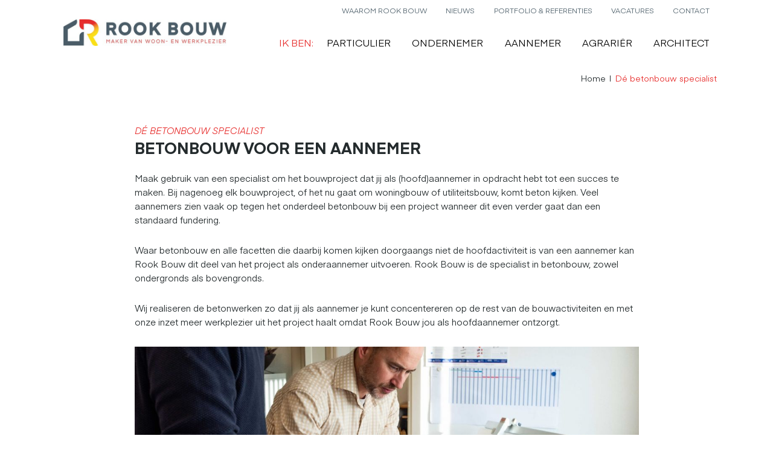

--- FILE ---
content_type: text/html; charset=UTF-8
request_url: https://www.rookbouw.nl/betonbouw-voor-een-aannemer
body_size: 8350
content:
<!DOCTYPE html>
<html lang="nl" class="no-js -not-homepage" xmlns="http://www.w3.org/1999/xhtml" xmlns:og="http://ogp.me/ns#" xmlns:fb="http://www.facebook.com/2008/fbml">
<head>
    <meta http-equiv="X-UA-Compatible" content="IE=edge">
    <meta charset="utf-8">
    <meta name="viewport" content="width=device-width, initial-scale=1.0, maximum-scale=6.0, minimum-scale=1.0">
    <meta name="msapplication-tap-highlight" content="no">
    <meta name="google-site-verification" content="shDMRCfvLXuCuveYSeTd0viDYUNC2xcAIo912TcvV5g">

    <!-- Google Tag Manager -->
    <script>(function(w,d,s,l,i){w[l]=w[l]||[];w[l].push({'gtm.start':
    new Date().getTime(),event:'gtm.js'});var f=d.getElementsByTagName(s)[0],
    j=d.createElement(s),dl=l!='dataLayer'?'&l='+l:'';j.async=true;j.src=
    'https://www.googletagmanager.com/gtm.js?id='+i+dl;f.parentNode.insertBefore(j,f);
    })(window,document,'script','dataLayer','GTM-5Z7BFQD');</script>
    <!-- End Google Tag Manager -->

    <!-- SEO -->
    <title>Voor aannemers | Betonbouw &amp; Prefab houtbouw – Rook Bouw</title>
    <meta name="author" content="Rook Bouw">
    <meta name="description" content="Waarom we voor aannemers maker van werkgemak zijn? Omdat betonbouw en specifieke prefab houtbouw onze specialismen zijn. Van (parkeer)kelder tot zwembad. En van kozijn tot trap. ✓Adviseren ✓Coördineren ✓Realiseren ✓Betonbouw">
    <meta name="robots" content="all">
    <link rel="image_src" type="image/jpeg" href="https://www.rookbouw.nl/assets/img/og-image.png">
    

    <!-- Twitter -->
    <meta name="twitter:card" content="summary_large_image">
    <!--<meta name="twitter:site" content="@">-->
    <meta name="twitter:creator" content="Rook Bouw">
    <meta name="twitter:title" content="Voor aannemers | Betonbouw &amp; Prefab houtbouw – Rook Bouw">
    <meta name="twitter:description" content="Waarom we voor aannemers maker van werkgemak zijn? Omdat betonbouw en specifieke prefab houtbouw onze specialismen zijn. Van (parkeer)kelder tot zwembad. En van kozijn tot trap. ✓Adviseren ✓Coördineren ✓Realiseren ✓Betonbouw">
    <meta name="twitter:image:src" content="https://www.rookbouw.nl/assets/img/og-image.png">

    <!-- Open Graph -->
    <meta property="og:url" content="https://www.rookbouw.nl/betonbouw-voor-een-aannemer">
    <meta property="og:type" content="website">
    <meta property="og:title" content="Voor aannemers | Betonbouw &amp; Prefab houtbouw – Rook Bouw">
    <meta property="og:image" content="https://www.rookbouw.nl/assets/img/og-image.png">
    <meta property="og:image:width" content="1200">
    <meta property="og:image:height" content="630">
    <meta property="og:description" content="Waarom we voor aannemers maker van werkgemak zijn? Omdat betonbouw en specifieke prefab houtbouw onze specialismen zijn. Van (parkeer)kelder tot zwembad. En van kozijn tot trap. ✓Adviseren ✓Coördineren ✓Realiseren ✓Betonbouw">
    <meta property="og:site_name" content="Rook Bouw">

    <!-- Stylesheets -->
    <link rel="stylesheet" href="/build/css/app-118ef4b46ee2726a20a6.css">
    <style>body:before { display: none; }</style>

    <!-- Favicons -->
    <link rel="apple-touch-icon" sizes="180x180" href="/assets/favicons/apple-touch-icon.png">
    <link rel="icon" type="image/png" sizes="32x32" href="/assets/favicons/favicon-32x32.png">
    <link rel="icon" type="image/png" sizes="16x16" href="/assets/favicons/favicon-16x16.png">
    <link rel="manifest" href="/assets/favicons/site.webmanifest">
    <link rel="mask-icon" href="/assets/favicons/safari-pinned-tab.svg" color="#5bbad5">
    <link rel="shortcut icon" href="/assets/favicons/favicon.ico">
    <meta name="msapplication-TileColor" content="#ffffff">
    <meta name="msapplication-config" content="/assets/favicons/browserconfig.xml">
    <meta name="theme-color" content="#ffffff">
</head>
<body itemscope="" itemtype="http://schema.org/WebPage">
<noscript><p>Please enable JavaScript to view this website.</p></noscript>
<!--[if lt IE 11]>
<p class="browserupgrade">
    Your browser is outdated and possibly unsafe
    <a target="_blank" rel="noopener" href="http://browsehappy.com">Upgrade for free!</a>
</p>
<![endif]-->

<!-- Google Tag Manager (noscript) -->
<noscript><iframe src="https://www.googletagmanager.com/ns.html?id=GTM-5Z7BFQD"
height="0" width="0" style="display:none;visibility:hidden"></iframe></noscript>
<!-- End Google Tag Manager (noscript) -->

<div id="wrapper">
    <header id="header">
        <div class="container">
            <a href="/" class="header-logo">
                <img width="600" height="96" src="/assets/img/logos/rook-bouw.jpg" alt="Rook Bouw">
            </a>

            <div class="header-nav">
                <nav id="submenu">
                    <ul>
                        
                                                    <li class="submenu-item"><a href="/waarom-rook-bouw" class="">Waarom Rook Bouw</a></li>
                            <li class="submenu-item"><a href="/nieuws" class="">Nieuws</a></li>
                            <li class="submenu-item"><a href="/referenties" class="">Portfolio & Referenties</a></li>
                            <li class="submenu-item"><a href="/vacatures" class="">Vacatures</a></li>
                            <li class="submenu-item"><a href="/contact" class="">Contact</a></li>
                                            </ul>
                </nav>

                <nav id="menu">
                    <ul>
                        <li class="-no-link mmenu-remove">Ik ben:</li>
                        <li><a href="/particulier">Particulier</a></li>
                        <li><a href="/ondernemer">Ondernemer</a></li>
                        <li><a href="/aannemer">Aannemer</a></li>
                        <li><a href="/agrarier">Agrariër</a></li>
                        <li><a href="/architect" class="-last">Architect</a></li>

                                                    <li class="submenu-item"><a href="/waarom-rook-bouw" class="">Waarom Rook Bouw</a></li>
                            <li class="submenu-item"><a href="/nieuws" class="">Nieuws</a></li>
                            <li class="submenu-item"><a href="/referenties" class="">Portfolio & Referenties</a></li>
                            <li class="submenu-item"><a href="/vacatures" class="">Vacatures</a></li>
                            <li class="submenu-item"><a href="/contact" class="">Contact</a></li>
                                            </ul>
                </nav>
            </div><!-- /.header-nav -->

            <div class="header-links">
                                    <a href="/contact">Contact</a>
                            </div>

            <a href="#mmenu" class="hamburger hamburger--slider md-up:hidden" aria-label="Menu" aria-controls="navigation">
                <span class="hamburger-box">
                    <span class="hamburger-inner"></span>
                </span>
            </a>
        </div><!-- /.container -->
    </header>

    <div id="content">
         <div class="block">
    <div class="container">
        <nav id="breadcrumbs">
    <a href="/">Home</a>
    <a href="https://www.rookbouw.nl/betonbouw-voor-een-aannemer">Dé betonbouw specialist</a>
</nav>
    </div><!-- /.container -->

    <div class="container -narrowed">
        <div class="article">
            <h1 class="heading">
                                    <strong>Dé betonbouw specialist</strong>
                
                betonbouw voor een aannemer
            </h1>

            <div class="textbox">
                                    <p>Maak gebruik van een specialist om het bouwproject dat jij als (hoofd)aannemer in opdracht hebt tot een succes te maken.&nbsp;Bij nagenoeg elk bouwproject, of het nu gaat om woningbouw of utiliteitsbouw, komt beton kijken. Veel aannemers zien vaak op tegen het onderdeel betonbouw bij een project wanneer dit even verder gaat dan een standaard fundering.</p>
<p>Waar betonbouw en alle facetten die daarbij komen kijken doorgaangs niet de hoofdactiviteit is van een aannemer kan Rook Bouw dit deel van het project als onderaannemer uitvoeren.&nbsp;Rook Bouw is de specialist in betonbouw, zowel ondergronds als bovengronds.</p>
<p>Wij realiseren de betonwerken zo dat jij als aannemer je kunt concentereren op de rest van de bouwactiviteiten en met onze inzet meer werkplezier uit het project haalt omdat Rook Bouw jou als hoofdaannemer ontzorgt.  </p>
<p>
                <div class="photosbox -has-1">
                    <figure class="item" data-trigger-click=".gallery [data-photo-id=231]">
                    <img class="img-responsive" alt="" data-src="https://www.rookbouw.nl/photos/1200x480/2020-11-bouwbedrijf-rook-fotoshoot-website-kantoor-werkplaats-7.jpg" width="1200" height="480">
                </figure>
                </div>
            </p>
<h4><strong>Onze werkwijze</strong></h4>
<p>Voor het maken van betonbouw voor hebben wij een eigen bekistingssysteem in huis. Dit unieke systeem maakt het mogelijk om alle formaten betonbouw te realiseren voor zowel de woningbouw als voor de utiliteitsbouw. Van grote massieve machine fundaties, tot kleine of tot grote diepe kelders voor bijvoorbeeld een stortput of hoge (10 meter +) betonwanden voor bulkopslag. Zelfs op lastig bereikbare of lastig bebouwbare locaties. We zijn gespecialiseerd in het bouwen van zogeheten “in het werk” gestorte betonconstructies en afzinkkelders. We maken de betonconstructies op de door u aangewezen locatie. Het voordeel van in het werk gestorte betonconstructies is dat de mogelijkheden veel groter zijn dan bij prefab beton. Nagenoeg alle vormen en afmetingen zijn in het werk te realiseren op bijna alle gewenste plekken, zelfs in of onder bestaande bebouwing.</p>
<p>Afhankelijk van de onderdelen die je als hoofdaannemer wilt uitbesteden of tot in hoeverre je ontzorgt wilt worden kunnen wij de betonbouw verzorgen vanaf bijvoorbeeld een bouwrijpe kavel.</p>
<p>Als je als hoofdaannemer niet vaak te maken hebt gehad met bronbemaling of diepe ontgravingen kunnen wij ook deze onderdelen onder onze hoede nemen en jou daardoor totaal ontzorgen.</p>
<p>Om tot het beste eindproduct te komen waar jouw opdrachtgever het meest uit kan halen denken wij graag zo vroeg mogelijk mee. Wij denken tijdens het aanbestedingstraject al graag met jou als inschrijver mee of schuiven graag aan bij besprekingen wanneer jij vanaf het ontwerp traject in bouwteam met jouw klant om tafel zit. Dit doen wij zonder jou als hoofdaannemer in de weg te lopen.</p>
<p>
                <div class="photosbox -has-2">
                    <figure class="item" data-trigger-click=".gallery [data-photo-id=232]">
                    <img class="img-responsive" alt="" data-src="https://www.rookbouw.nl/photos/800x533/2020-11-bouwbedrijf-rook-fotoshoot-website-kantoor-werkplaats-15.jpg" width="800" height="533">
                </figure>
<figure class="item" data-trigger-click=".gallery [data-photo-id=230]">
                    <img class="img-responsive" alt="" data-src="https://www.rookbouw.nl/photos/800x533/2020-11-bouwbedrijf-rook-fotoshoot-website-kantoor-werkplaats-3.jpg" width="800" height="533">
                </figure>
                </div>
            </p>
<h4><strong>In het werk gestorte kelder</strong></h4>
<p>Een in het werk gestorte kelder is uitermate geschikt voor moeilijk bereikbare of moeilijk bebouwbare locaties. Met ons bekistingssysteem storten we een kelder ter plaatse.Bij een normale kelder wordt eerst de bouwput ontgraven en indien nodig voorzien van bronbemaling.&nbsp;De keldervloer wordt daarna als eerste gemaakt. En vervolgens de kelderwanden.</p>
<p>Wij zijn bij ons werk volledig zelf voorzienend. Dat wil zeggen we dat gedurende onze werkzaamheden geen ondersteuning van de hoofdaannemer verwachten. De uitvoerder kan zich daardoor alvast richten op de bovenbouw en de afbouw. Ook alle maatvoering kunnen wij zelf verzorgen m.b.v. een Trimble Robotic station.</p>
<p>We houden de kwaliteit van ons werk hoog door het monitoren van de uitharding van het beton en door het beton de juiste nabehandeling te geven.&nbsp;Daarnaast zorgen we ervoor dat de bouwput stabiel en droog blijft. De grondwaterspiegel verlagen we tijdelijk door het plaatsen van bronbemaling, het grondwater wordt hierbij gecontroleerd afgevoerd en de bouwomgeving wordt gemonitord. Maak je gebruik van onze expertise, dan word je volledig geadviseerd én ontzorgd. Je hoeft zelf niets te doen, maar weet dat je aan het einde van de rit een geweldige en waterdichte kelder hebt.&nbsp;Ook voor andere fundaties of betonconstructies geldt hetzelfde als voor een kelder. </p>
<h4><strong>Afzinkkelder</strong></h4>
<p>Mocht je als aannemer een uitdaging van jouw opdrachtgever krijgen om naast bestaande bebouwing een kelder te maken dan is een afzinkkelder een goede optie.</p>
<p>Wat is een afzinkkelder?&nbsp;Een afzinkkelder is een kelder die op unieke wijze wordt geplaatst, namelijk zonder eerst een bouwput te graven. Zoals de naam al verklapt, zakt deze kelder als het ware in de grond. Het voordeel? Geen kosten voor onder andere dure grondinjecties of damwandconstructies en een kortere grondwater bemaling.</p>
<h4><strong>Wanneer is een afzinkkelder interessant? </strong></h4>
<p>Een afzinkkelder is uitermate geschikt voor het plaatsen van een kelder dicht bij bestaande bebouwing of dicht bij bebouwing die ‘op staal’ is gefundeerd en waardoor er geen normale bouwput gegraven kan worden. </p>
<p>Ook kan een afzinkkelder strak langs een erfscheiding geplaatst worden zonder dat een groot deel van het pereel van de buren betrokken moet worden bij de bouwplannen van jouw opdrachtgever.&nbsp;Zelfs in een bestaand gebouw kan een afzinkkelder worden gemaakt zonder dat er zettingschade optreedt aan het bestaande gebouw.</p>
<p>Wenst jouw opdrachtgever een kelder in een gebied met een hoge grondwater stand? Dan kan een afzinkkelder DE manier zijn om toch een kelder gerealiseerd te krijgen. Kelders bouwen op de wijze van een afzinkkelder is namelijk zeer geschikt voor gebieden met hoge grondwaterstanden om dat bij een afzinkkelder de grondwater bemalingsperiode veel korter is.&nbsp;Een afzinkkelder is voor deze moeilijk bebouwbare locaties de beste en voordeligste optie.</p>
<p>In het geval de hoofdconstructeur van de opdrachtgever geen ervaring heeft met afzinkkelders dan kunnen wij ook de constructieberekening van de afzinkkelder verzorgen.</p>
<h4><strong>Het plaatsen van een afzinkkelder</strong></h4>
<p>Rook Bouw heeft een eigen bekistingssysteem. Dit systeem gebruiken we bij het plaatsen van verschillende soorten kelders, fundaties en andere betonbouw, waaronder ook de afzinkkelder. Hoe we dit doen?&nbsp;De werkvolgorde bij een afzinkkelder is echter omgekeerd ten opzichte van een normale kelder.&nbsp;Een afzinkkelder maken we door het volgen van de volgende stappen:</p>
<ul><li>We maken de afzinkwanden met ons unieke bekistingssysteem op het maaiveld.</li><li>Als de wanden gereed zijn brengen we een door ons zelf ontworpen stempelraam aan om de afzinkwanden tijdens het afzinken te zekeren tegen de gronddruk op de wanden die optreedt tijdens het afzinken.</li><li>Daarna graven we de grond, van binnenuit de afzinkwanden, onder de wanden weg. Hierdoor zakken de afzinkwanden geleidelijk tot de gewenste diepte. Uiteraard gebeurt dit met uiterste precisie om er zeker van te zijn dat de kelder op de juiste plek komt en gelijkmatig zakt.</li><li>Voor plekken met slappe ondergrond hebben wij een werkwijze die het doorzakken van de afzinkwanden in de slappe grond voorkomt.</li><li>We storten de keldervloer tussen de afzinkwanden en verwijderen daarna het tijdelijke stempelraam.</li><li>Tot slot maken we nog het kelderdek op de afzinkkelder als dit nodig is (afhankelijk van de toepassing die de kelder krijgt). Hierna is de ruwbouw afzinkkelder gereed.</li></ul>
<p>
                <div class="photosbox -has-2">
                    <figure class="item" data-trigger-click=".gallery [data-photo-id=228]">
                    <img class="img-responsive" alt="" data-src="https://www.rookbouw.nl/photos/800x533/2020-11-bouwbedrijf-rook-fotoshoot-website-kantoor-werkplaats-53.jpg" width="800" height="533">
                </figure>
<figure class="item" data-trigger-click=".gallery [data-photo-id=227]">
                    <img class="img-responsive" alt="" data-src="https://www.rookbouw.nl/photos/800x533/2020-11-bouwbedrijf-rook-fotoshoot-website-kantoor-werkplaats-38.jpg" width="800" height="533">
                </figure>
                </div>
            </p>
<h4><strong>De vele toepassingen van onze betonbouw</strong></h4>
<p>Elke opdrachtgever heeft zo zijn eigen reden om een kelder te laten plaatsen. Een groot deel van onze klanten investeert in een kelder of andere betonbouw om te kunnen groeien en om bedrijfsprocessen te verbeteren. Particulieren willen vaak graag hun woning vergroten met een kelder als bovengronds het maximum aantal kuubs is bereikt of als het bouwblok op de kavel te klein is.</p>
<p>Heb jij als hoofdaannemer een klant waar nog geen kelder gepland is en waar extra ruimte toch wenselijk is? Bespreek met jouw klant dan eens de mogelijkheden van een kelder.&nbsp;Bij een particulier kunt je de klant wijzen op de volgende toepassingsmogelijkheden.Een kelder bij een woning biedt extra ruimte voor bijvoorbeeld:</p>
<ul><li>een speelkamer voor de kinderen</li><li>een mancave</li><li>een wijnkelder</li><li>een werkruimte voor je bedrijf aan huis</li><li>een garage</li><li>een opbergruimte</li><li>een werkplaats/hobby ruimte</li><li>een fitness ruimte</li><li>een welnessruimte met zwembad, jacuzzi en sauna.</li></ul>
<p>Ondanks dat een kelder in de grond zit kan deze ook voorzien worden van daglicht door middel van een zo genoemde koekoek. Met deze koekoek wordt de extra ruimte onder de woning voorzien van natuurlijk licht.</p>
<p>Bij een zakelijke klant (utiliteitsbouw) kan ons betonbouw specialisme een toegevoegde waarde zijn voor bijvoorbeeld: </p>
<ul><li>Een kelder of afzinkkelder om ondergrondse opslag te creeeren</li><li>Een lift of machine put</li><li>Een laadkuil voor vrachtwagens</li><li>Een stortput voor het lossen van bulkgoederen</li><li>Hoge wanden voor bulkopslag loodsen</li><li>Een zware fundatie voor een nieuwe machine</li><li>Een fundatie inclusief bedrijfsvloer voor jouw bedrijfspand</li></ul>
<h4><strong>Wat zijn de kosten voor het laten bouwen van een kelder?</strong><br></h4>
<p>Natuurlijk ben je benieuwd wat de kosten van jouw nieuwe kelder of andere betonbouw zijn. De kosten van onze betonbouw projecten zijn afhankelijk van diverse factoren. Denk hierbij aan de grootte van de kelder, de bouwlocatie en de werkwijze die we hanteren bij het plaatsen van de kelder of fundatie.&nbsp;Ook komen bij kelder- en betonbouw in de grond kosten als grondwerk en bronbemaling voor. Dit zijn factoren die geheel bouwlocatie afhankelijk zijn maar wel behoren bij het totale kostenplaatje.</p>
<p>Een afzinkkelder is een voordelige keuze voor een kelder op een moeilijk bebouwbare locatie of voor bouwlocaties met een hoge grondwater stand. Met een afzinkkelder kunnen hoge kosten voor damwand constructies, grondinjecties of langdurige grondwaterbemalingen met hoge bemalingsdebieten worden voorkomen.</p>
<p>Wil je weten wat jouw totale investering wordt? Maak dan vrijblijvend een afspraak met een van onze adviseurs. Wij komen graag bij je langs om te kijken wat we voor je kunnen betekenen en wat de plannen van jouw opdrachtgever zijn. Hierna kunnen we geheel vrijblijvend en gratis een offerte opstellen.&nbsp;Wij geven telefonisch geen prijsinschattingen af omdat elke kelder of fundatie een uniek, specialistisch project is. </p>
<h4><strong>Waarom Rook Bouw?</strong></h4>
<p>Rook Bouw is al jaren gespecialiseerd in het ontwerpen, ontwikkelen en plaatsen van diverse betonbouw toepassingen. Door de jaren heen hebben we vele tevreden klanten geholpen met het bouwen van een kelder. Ons uitgangspunt? We bouwen altijd alsof het voor onszelf is. Wij vinden dat werkplezier maakbaar is en we helpen je graag om jouw werkplezier als hoofdaannemer te vergroten door jou te ontzorgen.</p>
<p>Benieuwd wat we nog meer doen voor een aannemers?</p>
<p>&nbsp;<a href="https://www.rookbouw.nl/aannemer" class="btn">Lees meer!</a></p>
                            </div><!-- ./textbox -->

            <div class="gallery" itemscope itemtype="http://schema.org/ImageGallery" data-photoswipe>
    <div class="gallery-images">
                    <figure class="item " data-index="0" data-photo-id="226" itemprop="associatedMedia" itemscope itemtype="http://schema.org/ImageObject">
                <a href="https://www.rookbouw.nl/photos/popup/placeat-consequatur-laborum-fuga-dolores.jpg" data-size="popup" itemprop="contentUrl">
                    <img alt="placeat-consequatur-laborum-fuga-dolores.jpg" data-src="https://www.rookbouw.nl/photos/400x266/placeat-consequatur-laborum-fuga-dolores.jpg" width="400" height="266" itemprop="thumbnail">
                </a>
                <figcaption itemprop="caption description">betonbouw voor een aannemer</figcaption>
            </figure>
                    <figure class="item hidden" data-index="1" data-photo-id="231" itemprop="associatedMedia" itemscope itemtype="http://schema.org/ImageObject">
                <a href="https://www.rookbouw.nl/photos/popup/2020-11-bouwbedrijf-rook-fotoshoot-website-kantoor-werkplaats-7.jpg" data-size="1194x800" itemprop="contentUrl">
                    <img alt="2020-11-bouwbedrijf-rook-fotoshoot-website-kantoor-werkplaats-7.jpg" data-src="https://www.rookbouw.nl/photos/400x266/2020-11-bouwbedrijf-rook-fotoshoot-website-kantoor-werkplaats-7.jpg" width="400" height="266" itemprop="thumbnail">
                </a>
                <figcaption itemprop="caption description">betonbouw voor een aannemer</figcaption>
            </figure>
                    <figure class="item hidden" data-index="2" data-photo-id="232" itemprop="associatedMedia" itemscope itemtype="http://schema.org/ImageObject">
                <a href="https://www.rookbouw.nl/photos/popup/2020-11-bouwbedrijf-rook-fotoshoot-website-kantoor-werkplaats-15.jpg" data-size="1199x800" itemprop="contentUrl">
                    <img alt="2020-11-bouwbedrijf-rook-fotoshoot-website-kantoor-werkplaats-15.jpg" data-src="https://www.rookbouw.nl/photos/400x266/2020-11-bouwbedrijf-rook-fotoshoot-website-kantoor-werkplaats-15.jpg" width="400" height="266" itemprop="thumbnail">
                </a>
                <figcaption itemprop="caption description">betonbouw voor een aannemer</figcaption>
            </figure>
                    <figure class="item hidden" data-index="3" data-photo-id="230" itemprop="associatedMedia" itemscope itemtype="http://schema.org/ImageObject">
                <a href="https://www.rookbouw.nl/photos/popup/2020-11-bouwbedrijf-rook-fotoshoot-website-kantoor-werkplaats-3.jpg" data-size="1199x800" itemprop="contentUrl">
                    <img alt="2020-11-bouwbedrijf-rook-fotoshoot-website-kantoor-werkplaats-3.jpg" data-src="https://www.rookbouw.nl/photos/400x266/2020-11-bouwbedrijf-rook-fotoshoot-website-kantoor-werkplaats-3.jpg" width="400" height="266" itemprop="thumbnail">
                </a>
                <figcaption itemprop="caption description">betonbouw voor een aannemer</figcaption>
            </figure>
                    <figure class="item hidden" data-index="4" data-photo-id="228" itemprop="associatedMedia" itemscope itemtype="http://schema.org/ImageObject">
                <a href="https://www.rookbouw.nl/photos/popup/2020-11-bouwbedrijf-rook-fotoshoot-website-kantoor-werkplaats-53.jpg" data-size="1199x800" itemprop="contentUrl">
                    <img alt="2020-11-bouwbedrijf-rook-fotoshoot-website-kantoor-werkplaats-53.jpg" data-src="https://www.rookbouw.nl/photos/400x266/2020-11-bouwbedrijf-rook-fotoshoot-website-kantoor-werkplaats-53.jpg" width="400" height="266" itemprop="thumbnail">
                </a>
                <figcaption itemprop="caption description">betonbouw voor een aannemer</figcaption>
            </figure>
                    <figure class="item hidden" data-index="5" data-photo-id="227" itemprop="associatedMedia" itemscope itemtype="http://schema.org/ImageObject">
                <a href="https://www.rookbouw.nl/photos/popup/2020-11-bouwbedrijf-rook-fotoshoot-website-kantoor-werkplaats-38.jpg" data-size="1199x800" itemprop="contentUrl">
                    <img alt="2020-11-bouwbedrijf-rook-fotoshoot-website-kantoor-werkplaats-38.jpg" data-src="https://www.rookbouw.nl/photos/400x266/2020-11-bouwbedrijf-rook-fotoshoot-website-kantoor-werkplaats-38.jpg" width="400" height="266" itemprop="thumbnail">
                </a>
                <figcaption itemprop="caption description">betonbouw voor een aannemer</figcaption>
            </figure>
            </div>
</div><!-- /.gallery -->

        </div><!-- /.article -->
    </div><!-- /.container -->
</div><!-- /.block -->


        <div class="list2">
            <a class="wow fadeInRight" data-wow-duration=".6s" href="/particulier">
                Ik ben <strong>Particulier</strong><span></span>
            </a>
            <a class="wow fadeInRight" data-wow-duration=".6s" data-wow-delay=".1s" href="/ondernemer">
                Ik ben <strong>Ondernemer</strong><span></span>
            </a>
            <a class="wow fadeInRight" data-wow-duration=".6s" data-wow-delay=".2s" href="/aannemer">
                Ik ben <strong>Aannemer</strong><span></span>
            </a>
            <a class="wow fadeInRight" data-wow-duration=".6s" data-wow-delay=".3s" href="/agrarier">
                Ik ben <strong>Agrariër</strong><span></span>
            </a>
            <a class="wow fadeInRight" data-wow-duration=".6s" data-wow-delay=".4s" href="/architect">
                Ik ben <strong>Architect</strong><span></span>
            </a>
        </div>

        <div id="bottom" class="-extra-pt-overlap">
    <div class="container -narrowed2">
        <div class="bottom-columns">
            <div class="col">
                <table class="table1">
                    <caption>Rook Bouw</caption>
                    <tr>
                        <th>A:</th>
                        <td>
                            Industrieweg 7
                            <br>8325 DA Vollenhove
                            <br><a href="https://goo.gl/maps/Sa7Znaz9K3kMniAi6" target="_blank" rel="noopener">Plan je route &raquo;</a>
                        </td>
                    </tr>
                    <tr>
                        <th>T:</th>
                        <td><a href="+31527244100" class="no-decoration">0527 24 41 00</a></td>
                    </tr>
                    <tr>
                        <th>E:</th>
                        <td><a href="&#109;ai&#108;&#x74;&#x6f;:i&#x6e;&#102;o&#64;&#114;oo&#107;b&#111;u&#x77;.&#110;&#x6c;">i&#x6e;&#102;o&#64;&#114;oo&#107;b&#111;u&#x77;.&#110;&#x6c;</a></td>
                    </tr>
                </table>
            </div><!-- /.col -->

            <div class="col">
                <nav>
                    <a href="/waarom-rook-bouw">Waarom Rook Bouw</a>
                    <a href="/nieuws">Nieuws</a>
                    <a href="/referenties">Portfolio & referenties</a>
                    <a href="/vacatures">Vacatures</a>
                    <a href="/contact">Contact</a>
                </nav>
            </div><!-- /.col -->

            <div class="col">
                <nav>
                    <a href="/particulier">Woningbouw</a>
                    <a href="/ondernemer">Utiliteitsbouw</a>
                    <a href="/aannemer#betonbouw">Betonbouw</a>
                    <a href="/aannemer#uniek-houtwerk">Uniek houtwerk</a>
                    <a href="/agrarier">Agrarische bouw</a>
                </nav>
            </div><!-- /.col -->

            <div class="col">
                <div class="socialmedia -mb2">
                    <a target="_blank" rel="noopener" href="https://www.facebook.com/rookbouw/?ref=py_c">
                        <span>Volg ons op Facebook <!-- Generated by IcoMoon.io -->
<svg class="icon" version="1.1" xmlns="http://www.w3.org/2000/svg" width="32" height="32" viewBox="0 0 32 32">
<title>facebook</title>
<path d="M19 6h5v-6h-5c-3.86 0-7 3.14-7 7v3h-4v6h4v16h6v-16h5l1-6h-6v-3c0-0.542 0.458-1 1-1z"></path>
</svg></span>
                    </a>
                    <a target="_blank" rel="noopener" href="https://twitter.com/rookbouw">
                        <span>Volg ons op Twitter <!-- Generated by IcoMoon.io -->
<svg class="icon" version="1.1" xmlns="http://www.w3.org/2000/svg" width="32" height="32" viewBox="0 0 32 32">
<title>twitter</title>
<path d="M32 7.075c-1.175 0.525-2.444 0.875-3.769 1.031 1.356-0.813 2.394-2.1 2.887-3.631-1.269 0.75-2.675 1.3-4.169 1.594-1.2-1.275-2.906-2.069-4.794-2.069-3.625 0-6.563 2.938-6.563 6.563 0 0.512 0.056 1.012 0.169 1.494-5.456-0.275-10.294-2.888-13.531-6.862-0.563 0.969-0.887 2.1-0.887 3.3 0 2.275 1.156 4.287 2.919 5.463-1.075-0.031-2.087-0.331-2.975-0.819 0 0.025 0 0.056 0 0.081 0 3.181 2.263 5.838 5.269 6.437-0.55 0.15-1.131 0.231-1.731 0.231-0.425 0-0.831-0.044-1.237-0.119 0.838 2.606 3.263 4.506 6.131 4.563-2.25 1.762-5.075 2.813-8.156 2.813-0.531 0-1.050-0.031-1.569-0.094 2.913 1.869 6.362 2.95 10.069 2.95 12.075 0 18.681-10.006 18.681-18.681 0-0.287-0.006-0.569-0.019-0.85 1.281-0.919 2.394-2.075 3.275-3.394z"></path>
</svg></span>
                    </a>
                    <a target="_blank" rel="noopener" href="https://www.instagram.com/rookbouw/">
                        <span>Volg ons op Instagram <!-- Generated by IcoMoon.io -->
<svg class="icon" version="1.1" xmlns="http://www.w3.org/2000/svg" width="32" height="32" viewBox="0 0 32 32">
<title>instagram</title>
<path d="M28.443 0h-24.888c-1.955 0-3.555 1.6-3.555 3.555v24.888c0 1.957 1.6 3.555 3.555 3.555h24.888c1.955 0 3.555-1.598 3.555-3.555v-24.888c0-1.955-1.6-3.555-3.555-3.555zM15.971 25.818c5.438 0 9.845-4.411 9.845-9.846 0-0.602-0.077-1.181-0.182-1.749h2.811v12.827c0 0.678-0.55 1.227-1.232 1.227h-22.424c-0.682 0-1.232-0.547-1.232-1.227v-12.827h2.754c-0.109 0.57-0.186 1.149-0.186 1.749 0 5.438 4.411 9.846 9.846 9.846zM9.819 15.971c0-3.398 2.755-6.152 6.155-6.152 3.397 0 6.155 2.754 6.155 6.152s-2.757 6.155-6.155 6.155c-3.4 0-6.155-2.755-6.155-6.155zM27.213 8.89h-2.87c-0.678 0-1.23-0.555-1.23-1.23v-2.875c0-0.678 0.55-1.229 1.229-1.229h2.87c0.683 0 1.234 0.549 1.234 1.229v2.872c0 0.677-0.55 1.232-1.232 1.232z"></path>
</svg></span>
                    </a>
                    <a target="_blank" rel="noopener" href="https://www.youtube.com/channel/UCW_VEJO-yOMFguItiZ1lz5w">
                        <span>Volg ons op Youtube <!-- Generated by IcoMoon.io -->
<svg class="icon" version="1.1" xmlns="http://www.w3.org/2000/svg" width="32" height="32" viewBox="0 0 32 32">
<title>play</title>
<path d="M30.662 5.003c-4.488-0.645-9.448-1.003-14.662-1.003s-10.174 0.358-14.662 1.003c-0.86 3.366-1.338 7.086-1.338 10.997s0.477 7.63 1.338 10.997c4.489 0.645 9.448 1.003 14.662 1.003s10.174-0.358 14.662-1.003c0.86-3.366 1.338-7.086 1.338-10.997s-0.477-7.63-1.338-10.997zM12 22v-12l10 6-10 6z"></path>
</svg></span>
                    </a>
                    <a target="_blank" rel="noopener" href="https://www.linkedin.com/company/856823">
                        <span>Volg ons op LinkedIn <!-- Generated by IcoMoon.io -->
<svg class="icon" version="1.1" xmlns="http://www.w3.org/2000/svg" width="32" height="32" viewBox="0 0 32 32">
<title>linkedin</title>
<path d="M12 12h5.535v2.837h0.079c0.77-1.381 2.655-2.837 5.464-2.837 5.842 0 6.922 3.637 6.922 8.367v9.633h-5.769v-8.54c0-2.037-0.042-4.657-3.001-4.657-3.005 0-3.463 2.218-3.463 4.509v8.688h-5.767v-18z"></path>
<path d="M2 12h6v18h-6v-18z"></path>
<path d="M8 7c0 1.657-1.343 3-3 3s-3-1.343-3-3c0-1.657 1.343-3 3-3s3 1.343 3 3z"></path>
</svg></span>
                    </a>
                </div>

                Onze projecten zijn ook op
                <br><a href="http://goo.gl/maps/sZdQ6" class="text-yellow" target="_blank" rel="noopener">Google Maps</a> te zien!

                <a target="_blank" rel="noopener" href="https://www.s-bb.nl/" style="max-width: 80px; margin: 15px 0 0 0; display: block;">
                    <img src="/assets/img/logos/erked-leerbedrijf.png" width="280" height="280" alt="Erkend leerbedrijf" class="img responsive">
                </a>
            </div><!-- /.col -->
        </div><!-- /.bottom-columns -->
    </div><!-- /.container -->
</div><!-- /#bottom -->
    </div><!-- /#content -->

    <footer id="footer">
        <div class="container">
            <div class="col col-left">
                <span class="sm-down:block">&copy; 2026 Rook Bouw</span>
                <span class="xs-down:block">Alle rechten voorbehouden.<em class="xs:hidden">&nbsp;</em></span>
                <span class="sm-down:block">
                    <a href="/disclaimer">Disclaimer</a>
                    <a href="/privacy">Privacy</a>
                </span>
            </div>
            <div class="col col-right">
                <a target="_blank" rel="noopener" class="concept" href="https://activecreations.nl">
                    Concept & realisatie <span>Active Creations</span>
                </a>
            </div>
        </div><!-- /.container -->
    </footer>

    <button type="button" data-scroll-to="body" class="scroll-up">
        Naar top van pagina
    </button>

        </div><!-- /wrapper -->

<!-- Javascripts -->
<script src="/build/js/app-2afc4cc82d9cbc886436.js"></script>
</body>
</html>


--- FILE ---
content_type: text/css
request_url: https://www.rookbouw.nl/build/css/app-118ef4b46ee2726a20a6.css
body_size: 39902
content:
/*!
 * Author: Jürgen van Dijk <jurgen@activecreations.nl>
 * Date: 3/8/2021
 */#nprogress{pointer-events:none}#nprogress .bar{background:#29d;position:fixed;z-index:1031;top:0;left:0;width:100%;height:2px}#nprogress .peg{display:block;position:absolute;right:0;width:100px;height:100%;box-shadow:0 0 10px #29d,0 0 5px #29d;opacity:1;transform:rotate(3deg) translateY(-4px)}#nprogress .spinner{display:block;position:fixed;z-index:1031;top:15px;right:15px}#nprogress .spinner-icon{width:18px;height:18px;box-sizing:border-box;border-color:#29d transparent transparent #29d;border-style:solid;border-width:2px;border-radius:50%;-webkit-animation:nprogress-spinner .4s linear infinite;animation:nprogress-spinner .4s linear infinite}.nprogress-custom-parent{overflow:hidden;position:relative}.nprogress-custom-parent #nprogress .bar,.nprogress-custom-parent #nprogress .spinner{position:absolute}@-webkit-keyframes nprogress-spinner{0%{-webkit-transform:rotate(0deg)}to{-webkit-transform:rotate(1turn)}}@keyframes nprogress-spinner{0%{transform:rotate(0deg)}to{transform:rotate(1turn)}}.iziToast-capsule{font-size:0;height:0;width:100%;transform:translateZ(0);-webkit-backface-visibility:hidden;backface-visibility:hidden;transition:transform .5s cubic-bezier(.25,.8,.25,1),height .5s cubic-bezier(.25,.8,.25,1)}.iziToast-capsule,.iziToast-capsule *{box-sizing:border-box}.iziToast-overlay{display:block;position:fixed;top:-100px;left:0;right:0;bottom:-100px;z-index:997}.iziToast{display:inline-block;clear:both;position:relative;font-family:Lato,Tahoma,Arial;font-size:14px;padding:8px 45px 9px 0;background:hsla(0,0%,93.3%,.9);border-color:hsla(0,0%,93.3%,.9);width:100%;pointer-events:all;cursor:default;transform:translateX(0);-webkit-touch-callout:none;-webkit-user-select:none;-moz-user-select:none;-ms-user-select:none;user-select:none;min-height:54px}.iziToast>.iziToast-progressbar{position:absolute;left:0;bottom:0;width:100%;z-index:1;background:hsla(0,0%,100%,.2)}.iziToast>.iziToast-progressbar>div{height:2px;width:100%;background:rgba(0,0,0,.3);border-radius:0 0 3px 3px}.iziToast.iziToast-balloon:before{content:"";position:absolute;right:8px;left:auto;width:0;height:0;top:100%;border-right:0 solid transparent;border-left:15px solid transparent;border-top:10px solid #000;border-top-color:inherit;border-radius:0}.iziToast.iziToast-balloon .iziToast-progressbar{top:0;bottom:auto}.iziToast.iziToast-balloon>div{border-radius:0 0 0 3px}.iziToast>.iziToast-cover{position:absolute;left:0;top:0;bottom:0;height:100%;margin:0;background-size:100%;background-position:50% 50%;background-repeat:no-repeat;background-color:rgba(0,0,0,.1)}.iziToast>.iziToast-close{position:absolute;right:0;top:0;border:0;padding:0;opacity:.6;width:42px;height:100%;background:url([data-uri]) no-repeat 50% 50%;background-size:8px;cursor:pointer;outline:0}.iziToast>.iziToast-close:hover{opacity:1}.iziToast>.iziToast-body{position:relative;padding:0 0 0 10px;height:auto;min-height:36px;margin:0 0 0 15px;text-align:left}.iziToast>.iziToast-body:after{content:"";display:table;clear:both}.iziToast>.iziToast-body .iziToast-texts{margin:10px 0 0;padding-right:2px;display:inline-block;float:left}.iziToast>.iziToast-body .iziToast-inputs{min-height:19px;float:left;margin:3px -2px}.iziToast>.iziToast-body .iziToast-inputs>input:not([type=checkbox]):not([type=radio]),.iziToast>.iziToast-body .iziToast-inputs>select{position:relative;display:inline-block;margin:2px;border-radius:2px;border:0;padding:4px 7px;font-size:13px;letter-spacing:.02em;background:rgba(0,0,0,.1);color:#000;box-shadow:0 0 0 1px rgba(0,0,0,.2);min-height:26px}.iziToast>.iziToast-body .iziToast-inputs>input:not([type=checkbox]):not([type=radio]):focus,.iziToast>.iziToast-body .iziToast-inputs>select:focus{box-shadow:0 0 0 1px rgba(0,0,0,.6)}.iziToast>.iziToast-body .iziToast-buttons{min-height:17px;float:left;margin:4px -2px}.iziToast>.iziToast-body .iziToast-buttons>a,.iziToast>.iziToast-body .iziToast-buttons>button,.iziToast>.iziToast-body .iziToast-buttons>input:not([type=checkbox]):not([type=radio]){position:relative;display:inline-block;margin:2px;border-radius:2px;border:0;padding:5px 10px;font-size:12px;letter-spacing:.02em;cursor:pointer;background:rgba(0,0,0,.1);color:#000}.iziToast>.iziToast-body .iziToast-buttons>a:hover,.iziToast>.iziToast-body .iziToast-buttons>button:hover,.iziToast>.iziToast-body .iziToast-buttons>input:not([type=checkbox]):not([type=radio]):hover{background:rgba(0,0,0,.2)}.iziToast>.iziToast-body .iziToast-buttons>a:focus,.iziToast>.iziToast-body .iziToast-buttons>button:focus,.iziToast>.iziToast-body .iziToast-buttons>input:not([type=checkbox]):not([type=radio]):focus{box-shadow:0 0 0 1px rgba(0,0,0,.6)}.iziToast>.iziToast-body .iziToast-buttons>a:active,.iziToast>.iziToast-body .iziToast-buttons>button:active,.iziToast>.iziToast-body .iziToast-buttons>input:not([type=checkbox]):not([type=radio]):active{top:1px}.iziToast>.iziToast-body .iziToast-icon{position:absolute;left:0;top:50%;display:table;font-size:23px;line-height:24px;margin-top:-12px;color:#000;width:24px;height:24px}.iziToast>.iziToast-body .iziToast-icon.ico-info{background:url([data-uri]) no-repeat 50% 50%;background-size:85%}.iziToast>.iziToast-body .iziToast-icon.ico-warning{background:url([data-uri]) no-repeat 50% 50%;background-size:85%}.iziToast>.iziToast-body .iziToast-icon.ico-error{background:url([data-uri]) no-repeat 50% 50%;background-size:80%}.iziToast>.iziToast-body .iziToast-icon.ico-success{background:url([data-uri]) no-repeat 50% 50%;background-size:85%}.iziToast>.iziToast-body .iziToast-icon.ico-question{background:url([data-uri]) no-repeat 50% 50%;background-size:85%}.iziToast>.iziToast-body .iziToast-message,.iziToast>.iziToast-body .iziToast-title{padding:0;font-size:14px;line-height:16px;text-align:left;float:left;white-space:normal}.iziToast>.iziToast-body .iziToast-title{color:#000;margin:0}.iziToast>.iziToast-body .iziToast-message{margin:0 0 10px;color:rgba(0,0,0,.6)}.iziToast.iziToast-animateInside .iziToast-buttons-child,.iziToast.iziToast-animateInside .iziToast-icon,.iziToast.iziToast-animateInside .iziToast-inputs-child,.iziToast.iziToast-animateInside .iziToast-message,.iziToast.iziToast-animateInside .iziToast-title{opacity:0}.iziToast-target{position:relative;width:100%;margin:0 auto}.iziToast-target .iziToast-capsule{overflow:hidden}.iziToast-target .iziToast-capsule:after{visibility:hidden;display:block;font-size:0;content:" ";clear:both;height:0}.iziToast-target .iziToast-capsule .iziToast{width:100%;float:left}.iziToast-wrapper{z-index:99999;position:fixed;width:100%;pointer-events:none;display:flex;flex-direction:column}.iziToast-wrapper .iziToast.iziToast-balloon:before{border-right:0 solid transparent;border-left:15px solid transparent;border-top:10px solid #000;border-top-color:inherit;right:8px;left:auto}.iziToast-wrapper-bottomLeft{left:0;bottom:0;text-align:left}.iziToast-wrapper-bottomLeft .iziToast.iziToast-balloon:before,.iziToast-wrapper-topLeft .iziToast.iziToast-balloon:before{border-right:15px solid transparent;border-left:0 solid transparent;right:auto;left:8px}.iziToast-wrapper-bottomRight{right:0;bottom:0;text-align:right}.iziToast-wrapper-topLeft{left:0;top:0;text-align:left}.iziToast-wrapper-topRight{top:0;right:0;text-align:right}.iziToast-wrapper-topCenter{top:0;left:0;right:0;text-align:center}.iziToast-wrapper-bottomCenter,.iziToast-wrapper-center{bottom:0;left:0;right:0;text-align:center}.iziToast-wrapper-center{top:0;justify-content:center;flex-flow:column;align-items:center}.iziToast-rtl{direction:rtl;padding:8px 0 9px 45px;font-family:Tahoma,Lato,Arial}.iziToast-rtl .iziToast-cover{left:auto;right:0}.iziToast-rtl .iziToast-close{right:auto;left:0}.iziToast-rtl .iziToast-body{padding:0 10px 0 0;margin:0 16px 0 0;text-align:right}.iziToast-rtl .iziToast-body .iziToast-buttons,.iziToast-rtl .iziToast-body .iziToast-inputs,.iziToast-rtl .iziToast-body .iziToast-message,.iziToast-rtl .iziToast-body .iziToast-texts,.iziToast-rtl .iziToast-body .iziToast-title{float:right;text-align:right}.iziToast-rtl .iziToast-body .iziToast-icon{left:auto;right:0}@media only screen and (min-width:568px){.iziToast-wrapper{padding:10px 15px}.iziToast{margin:5px 0;border-radius:3px;width:auto}.iziToast:after{content:"";z-index:-1;position:absolute;top:0;left:0;width:100%;height:100%;border-radius:3px;box-shadow:inset 0 -10px 20px -10px rgba(0,0,0,.2),inset 0 0 5px rgba(0,0,0,.1),0 8px 8px -5px rgba(0,0,0,.25)}.iziToast:not(.iziToast-rtl) .iziToast-cover{border-radius:3px 0 0 3px}.iziToast.iziToast-rtl .iziToast-cover{border-radius:0 3px 3px 0}.iziToast.iziToast-color-dark:after{box-shadow:inset 0 -10px 20px -10px hsla(0,0%,100%,.3),0 10px 10px -5px rgba(0,0,0,.25)}.iziToast.iziToast-balloon .iziToast-progressbar{background:0 0}.iziToast.iziToast-balloon:after{box-shadow:0 10px 10px -5px rgba(0,0,0,.25),inset 0 10px 20px -5px rgba(0,0,0,.25)}.iziToast-target .iziToast:after{box-shadow:inset 0 -10px 20px -10px rgba(0,0,0,.2),inset 0 0 5px rgba(0,0,0,.1)}}.iziToast.iziToast-theme-dark{background:#565c70;border-color:#565c70}.iziToast.iziToast-theme-dark .iziToast-title{color:#fff}.iziToast.iziToast-theme-dark .iziToast-message{color:hsla(0,0%,100%,.7);font-weight:300}.iziToast.iziToast-theme-dark .iziToast-close{background:url([data-uri]) no-repeat 50% 50%;background-size:8px}.iziToast.iziToast-theme-dark .iziToast-icon{color:#fff}.iziToast.iziToast-theme-dark .iziToast-icon.ico-info{background:url([data-uri]) no-repeat 50% 50%;background-size:85%}.iziToast.iziToast-theme-dark .iziToast-icon.ico-warning{background:url([data-uri]) no-repeat 50% 50%;background-size:85%}.iziToast.iziToast-theme-dark .iziToast-icon.ico-error{background:url([data-uri]) no-repeat 50% 50%;background-size:80%}.iziToast.iziToast-theme-dark .iziToast-icon.ico-success{background:url([data-uri]) no-repeat 50% 50%;background-size:85%}.iziToast.iziToast-theme-dark .iziToast-icon.ico-question{background:url([data-uri]) no-repeat 50% 50%;background-size:85%}.iziToast.iziToast-theme-dark .iziToast-buttons>a,.iziToast.iziToast-theme-dark .iziToast-buttons>button,.iziToast.iziToast-theme-dark .iziToast-buttons>input{color:#fff;background:hsla(0,0%,100%,.1)}.iziToast.iziToast-theme-dark .iziToast-buttons>a:hover,.iziToast.iziToast-theme-dark .iziToast-buttons>button:hover,.iziToast.iziToast-theme-dark .iziToast-buttons>input:hover{background:hsla(0,0%,100%,.2)}.iziToast.iziToast-theme-dark .iziToast-buttons>a:focus,.iziToast.iziToast-theme-dark .iziToast-buttons>button:focus,.iziToast.iziToast-theme-dark .iziToast-buttons>input:focus{box-shadow:0 0 0 1px hsla(0,0%,100%,.6)}.iziToast.iziToast-color-red{background:rgba(255,175,180,.9);border-color:rgba(255,175,180,.9)}.iziToast.iziToast-color-orange{background:rgba(255,207,165,.9);border-color:rgba(255,207,165,.9)}.iziToast.iziToast-color-yellow{background:rgba(255,249,178,.9);border-color:rgba(255,249,178,.9)}.iziToast.iziToast-color-blue{background:rgba(157,222,255,.9);border-color:rgba(157,222,255,.9)}.iziToast.iziToast-color-green{background:rgba(166,239,184,.9);border-color:rgba(166,239,184,.9)}.iziToast.iziToast-layout2 .iziToast-body .iziToast-message,.iziToast.iziToast-layout2 .iziToast-body .iziToast-texts{width:100%}.iziToast.iziToast-layout3{border-radius:2px}.iziToast.iziToast-layout3:after{display:none}.iziToast.revealIn,.iziToast .revealIn{-webkit-animation:iziT-revealIn 1s cubic-bezier(.25,1.6,.25,1) both;animation:iziT-revealIn 1s cubic-bezier(.25,1.6,.25,1) both}.iziToast.slideIn,.iziToast .slideIn{-webkit-animation:iziT-slideIn 1s cubic-bezier(.16,.81,.32,1) both;animation:iziT-slideIn 1s cubic-bezier(.16,.81,.32,1) both}.iziToast.bounceInLeft{-webkit-animation:iziT-bounceInLeft .7s ease-in-out both;animation:iziT-bounceInLeft .7s ease-in-out both}.iziToast.bounceInRight{-webkit-animation:iziT-bounceInRight .85s ease-in-out both;animation:iziT-bounceInRight .85s ease-in-out both}.iziToast.bounceInDown{-webkit-animation:iziT-bounceInDown .7s ease-in-out both;animation:iziT-bounceInDown .7s ease-in-out both}.iziToast.bounceInUp{-webkit-animation:iziT-bounceInUp .7s ease-in-out both;animation:iziT-bounceInUp .7s ease-in-out both}.iziToast.fadeIn,.iziToast .fadeIn{-webkit-animation:iziT-fadeIn .5s ease both;animation:iziT-fadeIn .5s ease both}.iziToast.fadeInUp{-webkit-animation:iziT-fadeInUp .7s ease both;animation:iziT-fadeInUp .7s ease both}.iziToast.fadeInDown{-webkit-animation:iziT-fadeInDown .7s ease both;animation:iziT-fadeInDown .7s ease both}.iziToast.fadeInLeft{-webkit-animation:iziT-fadeInLeft .85s cubic-bezier(.25,.8,.25,1) both;animation:iziT-fadeInLeft .85s cubic-bezier(.25,.8,.25,1) both}.iziToast.fadeInRight{-webkit-animation:iziT-fadeInRight .85s cubic-bezier(.25,.8,.25,1) both;animation:iziT-fadeInRight .85s cubic-bezier(.25,.8,.25,1) both}.iziToast.flipInX{-webkit-animation:iziT-flipInX .85s cubic-bezier(.35,0,.25,1) both;animation:iziT-flipInX .85s cubic-bezier(.35,0,.25,1) both}.iziToast.fadeOut{-webkit-animation:iziT-fadeOut .7s ease both;animation:iziT-fadeOut .7s ease both}.iziToast.fadeOutDown{-webkit-animation:iziT-fadeOutDown .7s cubic-bezier(.4,.45,.15,.91) both;animation:iziT-fadeOutDown .7s cubic-bezier(.4,.45,.15,.91) both}.iziToast.fadeOutUp{-webkit-animation:iziT-fadeOutUp .7s cubic-bezier(.4,.45,.15,.91) both;animation:iziT-fadeOutUp .7s cubic-bezier(.4,.45,.15,.91) both}.iziToast.fadeOutLeft{-webkit-animation:iziT-fadeOutLeft .5s ease both;animation:iziT-fadeOutLeft .5s ease both}.iziToast.fadeOutRight{-webkit-animation:iziT-fadeOutRight .5s ease both;animation:iziT-fadeOutRight .5s ease both}.iziToast.flipOutX{-webkit-backface-visibility:visible!important;backface-visibility:visible!important;-webkit-animation:iziT-flipOutX .7s cubic-bezier(.4,.45,.15,.91) both;animation:iziT-flipOutX .7s cubic-bezier(.4,.45,.15,.91) both}.iziToast-overlay.fadeIn{-webkit-animation:iziT-fadeIn .5s ease both;animation:iziT-fadeIn .5s ease both}.iziToast-overlay.fadeOut{-webkit-animation:iziT-fadeOut .7s ease both;animation:iziT-fadeOut .7s ease both}@-webkit-keyframes iziT-revealIn{0%{opacity:0;transform:scale3d(.3,.3,1)}to{opacity:1}}@keyframes iziT-revealIn{0%{opacity:0;transform:scale3d(.3,.3,1)}to{opacity:1}}@-webkit-keyframes iziT-slideIn{0%{opacity:0;transform:translateX(50px)}to{opacity:1;transform:translateX(0)}}@keyframes iziT-slideIn{0%{opacity:0;transform:translateX(50px)}to{opacity:1;transform:translateX(0)}}@-webkit-keyframes iziT-bounceInLeft{0%{opacity:0;transform:translateX(280px)}50%{opacity:1;transform:translateX(-20px)}70%{transform:translateX(10px)}to{transform:translateX(0)}}@keyframes iziT-bounceInLeft{0%{opacity:0;transform:translateX(280px)}50%{opacity:1;transform:translateX(-20px)}70%{transform:translateX(10px)}to{transform:translateX(0)}}@-webkit-keyframes iziT-bounceInRight{0%{opacity:0;transform:translateX(-280px)}50%{opacity:1;transform:translateX(20px)}70%{transform:translateX(-10px)}to{transform:translateX(0)}}@keyframes iziT-bounceInRight{0%{opacity:0;transform:translateX(-280px)}50%{opacity:1;transform:translateX(20px)}70%{transform:translateX(-10px)}to{transform:translateX(0)}}@-webkit-keyframes iziT-bounceInDown{0%{opacity:0;transform:translateY(-200px)}50%{opacity:1;transform:translateY(10px)}70%{transform:translateY(-5px)}to{transform:translateY(0)}}@keyframes iziT-bounceInDown{0%{opacity:0;transform:translateY(-200px)}50%{opacity:1;transform:translateY(10px)}70%{transform:translateY(-5px)}to{transform:translateY(0)}}@-webkit-keyframes iziT-bounceInUp{0%{opacity:0;transform:translateY(200px)}50%{opacity:1;transform:translateY(-10px)}70%{transform:translateY(5px)}to{transform:translateY(0)}}@keyframes iziT-bounceInUp{0%{opacity:0;transform:translateY(200px)}50%{opacity:1;transform:translateY(-10px)}70%{transform:translateY(5px)}to{transform:translateY(0)}}@-webkit-keyframes iziT-fadeIn{0%{opacity:0}to{opacity:1}}@keyframes iziT-fadeIn{0%{opacity:0}to{opacity:1}}@-webkit-keyframes iziT-fadeInUp{0%{opacity:0;transform:translate3d(0,100%,0)}to{opacity:1;transform:none}}@keyframes iziT-fadeInUp{0%{opacity:0;transform:translate3d(0,100%,0)}to{opacity:1;transform:none}}@-webkit-keyframes iziT-fadeInDown{0%{opacity:0;transform:translate3d(0,-100%,0)}to{opacity:1;transform:none}}@keyframes iziT-fadeInDown{0%{opacity:0;transform:translate3d(0,-100%,0)}to{opacity:1;transform:none}}@-webkit-keyframes iziT-fadeInLeft{0%{opacity:0;transform:translate3d(300px,0,0)}to{opacity:1;transform:none}}@keyframes iziT-fadeInLeft{0%{opacity:0;transform:translate3d(300px,0,0)}to{opacity:1;transform:none}}@-webkit-keyframes iziT-fadeInRight{0%{opacity:0;transform:translate3d(-300px,0,0)}to{opacity:1;transform:none}}@keyframes iziT-fadeInRight{0%{opacity:0;transform:translate3d(-300px,0,0)}to{opacity:1;transform:none}}@-webkit-keyframes iziT-flipInX{0%{transform:perspective(400px) rotateX(90deg);opacity:0}40%{transform:perspective(400px) rotateX(-20deg)}60%{transform:perspective(400px) rotateX(10deg);opacity:1}80%{transform:perspective(400px) rotateX(-5deg)}to{transform:perspective(400px)}}@keyframes iziT-flipInX{0%{transform:perspective(400px) rotateX(90deg);opacity:0}40%{transform:perspective(400px) rotateX(-20deg)}60%{transform:perspective(400px) rotateX(10deg);opacity:1}80%{transform:perspective(400px) rotateX(-5deg)}to{transform:perspective(400px)}}@-webkit-keyframes iziT-fadeOut{0%{opacity:1}to{opacity:0}}@keyframes iziT-fadeOut{0%{opacity:1}to{opacity:0}}@-webkit-keyframes iziT-fadeOutDown{0%{opacity:1}to{opacity:0;transform:translate3d(0,100%,0)}}@keyframes iziT-fadeOutDown{0%{opacity:1}to{opacity:0;transform:translate3d(0,100%,0)}}@-webkit-keyframes iziT-fadeOutUp{0%{opacity:1}to{opacity:0;transform:translate3d(0,-100%,0)}}@keyframes iziT-fadeOutUp{0%{opacity:1}to{opacity:0;transform:translate3d(0,-100%,0)}}@-webkit-keyframes iziT-fadeOutLeft{0%{opacity:1}to{opacity:0;transform:translate3d(-200px,0,0)}}@keyframes iziT-fadeOutLeft{0%{opacity:1}to{opacity:0;transform:translate3d(-200px,0,0)}}@-webkit-keyframes iziT-fadeOutRight{0%{opacity:1}to{opacity:0;transform:translate3d(200px,0,0)}}@keyframes iziT-fadeOutRight{0%{opacity:1}to{opacity:0;transform:translate3d(200px,0,0)}}@-webkit-keyframes iziT-flipOutX{0%{transform:perspective(400px)}30%{transform:perspective(400px) rotateX(-20deg);opacity:1}to{transform:perspective(400px) rotateX(90deg);opacity:0}}@keyframes iziT-flipOutX{0%{transform:perspective(400px)}30%{transform:perspective(400px) rotateX(-20deg);opacity:1}to{transform:perspective(400px) rotateX(90deg);opacity:0}}:root{--animate-duration:1s;--animate-delay:1s;--animate-repeat:1}.animated{animation-duration:var(--animate-duration);animation-fill-mode:both}.animated.infinite{animation-iteration-count:infinite}.animated.repeat-1{animation-iteration-count:var(--animate-repeat)}.animated.repeat-2{animation-iteration-count:calc(var(--animate-repeat)*2)}.animated.repeat-3{animation-iteration-count:calc(var(--animate-repeat)*3)}.animated.delay-1s{animation-delay:var(--animate-delay)}.animated.delay-2s{animation-delay:calc(var(--animate-delay)*2)}.animated.delay-3s{animation-delay:calc(var(--animate-delay)*3)}.animated.delay-4s{animation-delay:calc(var(--animate-delay)*4)}.animated.delay-5s{animation-delay:calc(var(--animate-delay)*5)}.animated.faster{animation-duration:calc(var(--animate-duration)/2)}.animated.fast{animation-duration:calc(var(--animate-duration)*0.8)}.animated.slow{animation-duration:calc(var(--animate-duration)*2)}.animated.slower{animation-duration:calc(var(--animate-duration)*3)}@media (prefers-reduced-motion:reduce),print{.animated{animation-duration:1ms!important;transition-duration:1ms!important;animation-iteration-count:1!important}.animated[class*=Out]{opacity:0}}@keyframes bounce{0%,20%,53%,to{animation-timing-function:cubic-bezier(.215,.61,.355,1);transform:translateZ(0)}40%,43%{animation-timing-function:cubic-bezier(.755,.05,.855,.06);transform:translate3d(0,-30px,0) scaleY(1.1)}70%{animation-timing-function:cubic-bezier(.755,.05,.855,.06);transform:translate3d(0,-15px,0) scaleY(1.05)}80%{transition-timing-function:cubic-bezier(.215,.61,.355,1);transform:translateZ(0) scaleY(.95)}90%{transform:translate3d(0,-4px,0) scaleY(1.02)}}.bounce{animation-name:bounce;transform-origin:center bottom}@keyframes shakeX{0%,to{transform:translateZ(0)}10%,30%,50%,70%,90%{transform:translate3d(-10px,0,0)}20%,40%,60%,80%{transform:translate3d(10px,0,0)}}.shakeX{animation-name:shakeX}@keyframes zoomIn{0%{opacity:0;transform:scale3d(.3,.3,.3)}50%{opacity:1}}.zoomIn{animation-name:zoomIn}@keyframes bounceIn{0%,20%,40%,60%,80%,to{animation-timing-function:cubic-bezier(.215,.61,.355,1)}0%{opacity:0;transform:scale3d(.3,.3,.3)}20%{transform:scale3d(1.1,1.1,1.1)}40%{transform:scale3d(.9,.9,.9)}60%{opacity:1;transform:scale3d(1.03,1.03,1.03)}80%{transform:scale3d(.97,.97,.97)}to{opacity:1;transform:scaleX(1)}}.bounceIn{animation-duration:calc(var(--animate-duration)*0.75);animation-name:bounceIn}@keyframes fadeIn{0%{opacity:0}to{opacity:1}}.fadeIn{animation-name:fadeIn}@keyframes fadeInRight{0%{opacity:0;transform:translate3d(100%,0,0)}to{opacity:1;transform:translateZ(0)}}.fadeInRight{animation-name:fadeInRight}@keyframes slideInUp{0%{transform:translate3d(0,100%,0);visibility:visible}to{transform:translateZ(0)}}.slideInUp{animation-name:slideInUp}.bg-red{background-color:#e72d2c!important}.text-red{color:#e72d2c!important}.bg-yellow{background-color:#ffe006!important}.text-yellow{color:#ffe006!important}.bg-bluegray{background-color:#4b5d68!important}.text-bluegray{color:#4b5d68!important}.bg-cyangray{background-color:#4f6765!important}.text-cyangray{color:#4f6765!important}.bg-gray{background-color:#cccdce!important}.text-gray{color:#cccdce!important}.bg-black{background-color:#242b2d!important}.text-black{color:#242b2d!important}.bg-white{background-color:#fff!important}.text-white{color:#fff!important}.bg-lightgray{background-color:#edf0ef!important}.text-lightgray{color:#edf0ef!important}.clickable{cursor:pointer}.text-hide{color:transparent!important;font-size:0!important;text-shadow:none!important}.text-lower{text-transform:lowercase}.text-cap{text-transform:capitalize}.text-upper{text-transform:uppercase}.text-left{text-align:left!important}.text-center{text-align:center!important}.text-right{text-align:right!important}.text-justify{text-align:justify!important}.text-bold{font-family:Eina01-Bold,Verdana,sans-serif!important}.text-italic{font-style:italic!important}.no-decoration{text-decoration:none}.nowrap{white-space:nowrap}.img-responsive,img{width:100%;height:auto;display:block}.img-w100{width:100%}.img-rounded{border-radius:15px}.img-centered{display:block;margin-left:auto;margin-right:auto}.hidden{display:none!important}.inline-block{display:inline-block!important}.clearfix:after,.clearfix:before{content:"";display:table}.clearfix:after{clear:both}.pull-left{float:left}.pull-right{float:right}.relative{position:relative}.static{position:static!important}.stuck{top:0!important;position:fixed!important}.-no-after:after,.-no-before:before{display:none!important}.transition{transition:left .3s ease-in-out,margin .3s ease-in-out,width .3s ease-in-out}[v-cloak]{display:none}.flex-center{display:flex;align-items:center}.underline{text-decoration:underline!important}@media(min-width:32.5em)and (max-width:47.99em){.xs\:hidden{display:none!important}}@media(max-width:32.49em){.xs-down\:block{display:block!important}.xs-down\:hidden{display:none!important}}@media(min-width:32.5em){.xs-up\:hidden{display:none!important}}@media(min-width:48em)and (max-width:61.99em){.sm\:hidden{display:none!important}}@media(max-width:47.99em){.sm-down\:block{display:block!important}.sm-down\:hidden{display:none!important}.sm-down\:pb0{padding-bottom:0!important}.sm-down\:pt0{padding-top:0!important}}@media(min-width:48em){.sm-up\:hidden{display:none!important}}@media(min-width:62em)and (max-width:78.115em){.md\:hidden{display:none!important}}@media(max-width:61.99em){.md-down\:hidden{display:none!important}.md-down\:text-center{text-align:center!important}.md-down\:text-center .block-intro2{display:inline-block}}@media(min-width:62em){.md-up\:hidden{display:none!important}}@media(min-width:78.125em)and (max-width:106.24em){.lg\:hidden{display:none!important}}@media(max-width:78.115em){.lg-down\:hidden{display:none!important}}@media(min-width:78.125em){.lg-up\:hidden{display:none!important}}@media(max-width:106.24em){.xlg-down\:hidden{display:none!important}}@media(min-width:106.25em){.xlg-up\:hidden{display:none!important}}.-m0{margin:0!important}.-mxauto{margin-left:auto;margin-right:auto}.-mb0{margin-bottom:0!important}.-ml0{margin-left:0!important}.-mr0{margin-right:0!important}.-mt0{margin-top:0!important}.-mx0{margin-left:0!important;margin-right:0!important}.-my0{margin-top:0!important;margin-bottom:0!important}.-mb1{margin-bottom:5px!important}.-ml1{margin-left:5px!important}.-mr1{margin-right:5px!important}.-mt1{margin-top:5px!important}.-mx1{margin-left:5px!important;margin-right:5px!important}.-my1{margin-top:5px!important;margin-bottom:5px!important}.-mb2{margin-bottom:10px!important}.-ml2{margin-left:10px!important}.-mr2{margin-right:10px!important}.-mt2{margin-top:10px!important}.-mx2{margin-left:10px!important;margin-right:10px!important}.-my2{margin-top:10px!important;margin-bottom:10px!important}.-mb3{margin-bottom:15px!important}.-ml3{margin-left:15px!important}.-mr3{margin-right:15px!important}.-mt3{margin-top:15px!important}.-mx3{margin-left:15px!important;margin-right:15px!important}.-my3{margin-top:15px!important;margin-bottom:15px!important}.-mb4{margin-bottom:20px!important}.-ml4{margin-left:20px!important}.-mr4{margin-right:20px!important}.-mt4{margin-top:20px!important}.-mx4{margin-left:20px!important;margin-right:20px!important}.-my4{margin-top:20px!important;margin-bottom:20px!important}.-mb5{margin-bottom:25px!important}.-ml5{margin-left:25px!important}.-mr5{margin-right:25px!important}.-mt5{margin-top:25px!important}.-mx5{margin-left:25px!important;margin-right:25px!important}.-my5{margin-top:25px!important;margin-bottom:25px!important}.-mb6{margin-bottom:30px!important}.-ml6{margin-left:30px!important}.-mr6{margin-right:30px!important}.-mt6{margin-top:30px!important}.-mx6{margin-left:30px!important;margin-right:30px!important}.-my6{margin-top:30px!important;margin-bottom:30px!important}.-mb7{margin-bottom:35px!important}.-ml7{margin-left:35px!important}.-mr7{margin-right:35px!important}.-mt7{margin-top:35px!important}.-mx7{margin-left:35px!important;margin-right:35px!important}.-my7{margin-top:35px!important;margin-bottom:35px!important}.-mb8{margin-bottom:40px!important}.-ml8{margin-left:40px!important}.-mr8{margin-right:40px!important}.-mt8{margin-top:40px!important}.-mx8{margin-left:40px!important;margin-right:40px!important}.-my8{margin-top:40px!important;margin-bottom:40px!important}.-mb9{margin-bottom:45px!important}.-ml9{margin-left:45px!important}.-mr9{margin-right:45px!important}.-mt9{margin-top:45px!important}.-mx9{margin-left:45px!important;margin-right:45px!important}.-my9{margin-top:45px!important;margin-bottom:45px!important}.-p0{padding:0!important}.-pb0{padding-bottom:0!important}.-pl0{padding-left:0!important}.-pr0{padding-right:0!important}.-pt0{padding-top:0!important}.-px0{padding-left:0!important;padding-right:0!important}.-py0{padding-top:0!important;padding-bottom:0!important}.-pb1{padding-bottom:5px!important}.-pl1{padding-left:5px!important}.-pr1{padding-right:5px!important}.-pt1{padding-top:5px!important}.-px1{padding-left:5px!important;padding-right:5px!important}.-py1{padding-top:5px!important;padding-bottom:5px!important}.-pb2{padding-bottom:10px!important}.-pl2{padding-left:10px!important}.-pr2{padding-right:10px!important}.-pt2{padding-top:10px!important}.-px2{padding-left:10px!important;padding-right:10px!important}.-py2{padding-top:10px!important;padding-bottom:10px!important}.-pb3{padding-bottom:15px!important}.-pl3{padding-left:15px!important}.-pr3{padding-right:15px!important}.-pt3{padding-top:15px!important}.-px3{padding-left:15px!important;padding-right:15px!important}.-py3{padding-top:15px!important;padding-bottom:15px!important}.-pb4{padding-bottom:20px!important}.-pl4{padding-left:20px!important}.-pr4{padding-right:20px!important}.-pt4{padding-top:20px!important}.-px4{padding-left:20px!important;padding-right:20px!important}.-py4{padding-top:20px!important;padding-bottom:20px!important}.-pb5{padding-bottom:25px!important}.-pl5{padding-left:25px!important}.-pr5{padding-right:25px!important}.-pt5{padding-top:25px!important}.-px5{padding-left:25px!important;padding-right:25px!important}.-py5{padding-top:25px!important;padding-bottom:25px!important}.-pb6{padding-bottom:30px!important}.-pl6{padding-left:30px!important}.-pr6{padding-right:30px!important}.-pt6{padding-top:30px!important}.-px6{padding-left:30px!important;padding-right:30px!important}.-py6{padding-top:30px!important;padding-bottom:30px!important}.browserupgrade{top:0;color:red;width:100%;padding:5px 15px;z-index:2000;position:absolute;background:pink;text-align:center}.browserupgrade a{color:red}.embed-responsive{position:relative;display:block;height:0;padding:0;overflow:hidden}.embed-responsive .embed-responsive-item,.embed-responsive embed,.embed-responsive iframe,.embed-responsive object,.embed-responsive video{position:absolute;top:0;left:0;bottom:0;height:100%;width:100%;border:0}.embed-responsive-16by9{padding-bottom:56.25%}.embed-responsive-4by3{padding-bottom:75%}.spinner{color:#242b2d;margin:.4em 15px 0 0;display:inline-block;font-size:.8em;background:url([data-uri]) 0 50%/20px auto no-repeat;min-height:30px;font-style:italic;text-align:left;line-height:34px;padding-left:24px}#bottom{color:#fff;font-size:13px;line-height:1.7;padding-top:50px;padding-bottom:50px;background-color:#242b2d}#bottom.-extra-pt-overlap{padding-top:84px}#bottom .bottom-columns{display:flex;flex-wrap:wrap}#bottom nav a{color:#ffe006;display:block;text-transform:uppercase;text-decoration:underline}#bottom nav a:hover{color:#fff}@media(max-width:47.99em){#bottom .bottom-columns{margin:-8px -15px}#bottom .col{margin:8px 15px}}@media(min-width:48em)and (max-width:61.99em){#bottom .col{flex:0 0 calc(33.33333% - 30px);width:calc(33.33333% - 30px);max-width:calc(33.33333% - 30px)}#bottom .col:nth-child(n+4){margin-top:30px}}@media(min-width:48em){#bottom{padding-top:65px;padding-bottom:65px}#bottom.-extra-pt-overlap{padding-top:105px}#bottom .bottom-columns{margin-left:-29px;justify-content:space-between}#bottom .col{margin-left:29px}}@media(min-width:62em){#bottom{padding-top:85px;padding-bottom:85px}#bottom.-extra-pt-overlap{padding-top:125px}}@media(min-width:78.125em){#bottom{font-size:14px;line-height:1.9;padding-top:100px;padding-bottom:100px}#bottom.-extra-pt-overlap{padding-top:140px}}@media(min-width:106.25em){#bottom{font-size:15px;padding-top:120px;padding-bottom:120px}#bottom.-extra-pt-overlap{padding-top:170px}}a,abbr,acronym,address,applet,article,aside,audio,b,big,blockquote,body,canvas,caption,center,cite,code,dd,del,details,dfn,div,dl,dt,em,embed,fieldset,figcaption,figure,footer,form,h1,h2,h3,h4,h5,h6,header,hgroup,html,i,iframe,img,ins,kbd,label,legend,li,mark,menu,nav,object,ol,output,p,pre,q,ruby,s,samp,section,small,span,strike,strong,sub,summary,sup,table,tbody,td,tfoot,th,thead,time,tr,tt,u,ul,var,video{margin:0;padding:0;border:0;font-size:100%;font:inherit;vertical-align:baseline}article,aside,details,figcaption,figure,footer,header,hgroup,menu,nav,section{display:block}body{line-height:1}ol,ul{list-style:none}blockquote,q{quotes:none}blockquote:after,blockquote:before,q:after,q:before{content:"";content:none}table{border-collapse:collapse;border-spacing:0}html{box-sizing:border-box}*,:after,:before{box-sizing:inherit}button::-moz-focus-inner,input[type=button]::-moz-focus-inner,input[type=reset]::-moz-focus-inner,input[type=submit]::-moz-focus-inner{border:none;padding:0}button,input,label,select,textarea{margin:0;border:0;padding:0;display:inline-block;vertical-align:middle;background:none;line-height:1;font-size:16px;font-family:Eina01-Regular,Verdana,sans-serif}button,input,label,select{white-space:normal}input:focus,select:focus{outline:0}button,input,input[type=button],input[type=checkbox],input[type=radio],input[type=reset],input[type=submit],select,textarea{box-sizing:border-box}input[type=checkbox],input[type=radio]{width:13px;height:13px}input[type=search]{-webkit-appearance:textfield;-webkit-box-sizing:content-box}::-webkit-search-decoration{display:none}button,input[type=button],input[type=reset],input[type=submit]{overflow:visible;width:auto}::-webkit-file-upload-button{padding:0;border:0;background:none}textarea{overflow:auto}select[multiple],textarea{vertical-align:top}[id=footer]{font:14px/1.36 Eina01-Regular,Verdana,sans-serif;color:#242b2d;text-align:center}[id=footer] a{color:#242b2d;text-decoration:underline}[id=footer] a:hover{color:#4f6765!important}[id=footer] a.concept{color:#242b2d!important;display:block;text-decoration:none}[id=footer] a.concept:hover span{background-position:0 bottom}[id=footer] a.concept span{width:167px;height:24px;margin:8px auto 0;display:block;background:url([data-uri]) 0 top/167px 48px no-repeat;vertical-align:middle;color:transparent!important;font-size:0!important;text-shadow:none!important}[id=footer] .col-left{margin-bottom:10px}[id=footer] .col-left a{display:inline-block;padding:0 5px;position:relative}[id=footer] .container{padding:15px}[id=footer] span{display:inline-block}@media(min-width:48em){[id=footer] .col-left{margin:0;display:flex;justify-content:center}[id=footer] .col-left span{margin-right:5px}[id=footer] .col-right{display:flex;justify-content:center}[id=footer] .col-right a.concept,[id=footer] .col-right a.concept span{display:inline-block}[id=footer] .col-right a.concept{line-height:24px}[id=footer] .col-right a.concept span{margin-left:5px;vertical-align:bottom}}@media(min-width:62em){[id=footer] .container{display:flex;align-items:center}[id=footer] .col-right{margin-left:auto}[id=footer] a.concept span{margin-top:0}}@media(min-width:78.125em){[id=footer]{font-size:15px}}html{-ms-text-size-adjust:100%;-webkit-text-size-adjust:100%}body,html{width:100%}body{position:relative;background-color:#fff}body:before{z-index:1000}[id=wrapper]{width:100%;margin:0 auto;overflow:hidden;position:relative;max-width:2600px}[id=content]{width:100%;transition:padding .2s;padding-top:56px}@media(min-width:62em){[id=content]{padding-top:90px}}@media(min-width:78.125em){[id=content]{padding-top:108px}}@media(min-width:106.25em){[id=content]{padding-top:124px}}.container{width:100%;position:relative;margin-left:auto;margin-right:auto;padding-left:15px;padding-right:15px}.container.-narrowed{max-width:900px}@media(min-width:48em)and (max-width:61.99em){.container{max-width:720px}.container.-sm\:fluid{max-width:none}}@media(min-width:62em)and (max-width:78.115em){.container{max-width:930px}.container.-narrowed{max-width:750px}}@media(min-width:78.125em)and (max-width:106.24em){.container{max-width:1100px}.container.-narrowed{max-width:865px}.container.-narrowed2{max-width:950px}}@media(min-width:106.25em){.container{max-width:1530px}.container.-narrowed{max-width:1000px}.container.-narrowed2{max-width:1340px}}.block{padding-top:50px;padding-bottom:50px}.block .block-intro{margin:0 auto;max-width:90%;text-align:center}@media(min-width:48em){.block{padding-top:65px;padding-bottom:65px}.block .block-intro{max-width:620px}}@media(min-width:62em){.block{padding-top:85px;padding-bottom:85px}.block .block-intro{max-width:650px}}@media(min-width:78.125em){.block{padding-top:100px;padding-bottom:100px}.block .block-intro{max-width:750px}}@media(min-width:106.25em){.block{padding-top:120px;padding-bottom:120px}.block .block-intro{max-width:900px}}[id=header]{top:0;left:50%;width:100%;height:56px;z-index:500;position:fixed;max-width:2600px;transform:translateX(-50%);background:#fff;transition:all .2s}.-scrolled [id=header]{height:46px;box-shadow:0 0 8px rgba(0,0,0,.3)}[id=header] .container{height:100%;display:flex;align-items:center;justify-content:space-between}@media(max-width:61.99em){[id=header] .header-nav{display:none}}@media(min-width:62em){[id=header]{height:90px}.-scrolled [id=header]{height:75px}[id=header] .header-nav{height:100%;display:flex;align-items:flex-end;margin-left:auto;flex-direction:column;justify-content:space-between}}@media(min-width:78.125em){[id=header]{height:108px}.-scrolled [id=header]{height:90px}}@media(min-width:106.25em){[id=header]{height:124px}.-scrolled [id=header]{height:102px}}.header-links{display:flex;align-items:center;margin-left:auto}.header-links a{font:1em/1 Eina01-Bold,Verdana,sans-serif;color:#4b5d68;margin-right:15px;text-transform:uppercase;text-decoration:none}.header-links a:first-child{margin-left:15px}.header-links a:hover{color:#e72d2c!important}@media(min-width:62em){.header-links{display:none}}.header-logo{width:180px;display:inline-block;transition:all .2s}.-scrolled .header-logo{width:160px}.header-logo img{width:100%;height:auto;display:block}@media(max-width:61.99em){.header-logo{margin-right:auto}.-scrolled .header-logo{width:160px}}@media(min-width:62em){.header-logo{width:230px}.-scrolled .header-logo{width:210px}}@media(min-width:78.125em){.header-logo{width:270px}.-scrolled .header-logo{width:250px}}@media(min-width:106.25em){.header-logo{width:350px}.-scrolled .header-logo{width:320px}}[id=breadcrumbs]{font:400 13px/1 Eina01-Regular,Verdana,sans-serif;color:#242b2d;transform:translateY(-50px);text-align:right;padding-top:7px}.boxy3 [id=breadcrumbs]{transform:translateY(-40px)}[id=breadcrumbs] a{color:inherit;display:inline-block;padding:.2em;font-family:inherit;text-decoration:none}[id=breadcrumbs] a:hover,[id=breadcrumbs] a:last-child{color:#e72d2c!important}@media(min-width:48em){[id=breadcrumbs]{top:0;right:0;width:calc(100% - 30px);position:absolute;transform:translateY(-65px);padding-top:11px}.boxy3 [id=breadcrumbs]{left:0;right:auto;width:345px;transform:none}}@media(min-width:62em){[id=breadcrumbs]{transform:translateY(-85px)}.boxy3 [id=breadcrumbs]{width:450px}}@media(min-width:78.125em){[id=breadcrumbs]{transform:translateY(-100px);font-size:14px}.boxy3 [id=breadcrumbs]{width:535px}}@media(min-width:106.25em){[id=breadcrumbs]{transform:translateY(-120px);padding-top:15px}.boxy3 [id=breadcrumbs]{width:750px}}[id=menu]>ul{display:flex}[id=menu]>ul>li{font:14px/1 Eina01-Regular,Verdana,sans-serif;display:inline-block;text-transform:uppercase}[id=menu]>ul>li.-no-link{padding:1em .3em 1.9em 0;transition:padding .2s}[id=menu]>ul>li:first-child{color:#e72d2c}[id=menu]>ul>li>a{font:inherit;color:#000;display:inline-block;padding:1em 1.1em 1.9em;transition:all .2s;text-decoration:none}[id=menu]>ul>li>a.-current,[id=menu]>ul>li>a:hover{color:#e72d2c}[id=menu]>ul>li>a.-last{padding-right:0}.-scrolled [id=menu]>ul>li.-no-link,.-scrolled [id=menu]>ul>li>a{padding-top:.5em;padding-bottom:1.2em}@media(min-width:62em){[id=menu] .submenu-item{display:none}}@media(min-width:78.125em){[id=menu]>ul>li{font-size:16px}}@media(min-width:106.25em){[id=menu]>ul>li{font-size:19px}[id=menu]>ul>li>a{padding-left:1.3em;padding-right:1.3em}}[id=submenu] a{font:11px/1 Eina01-Regular,Verdana,sans-serif;color:#4b5d68;display:inline-block;padding:.9em 1.3em;text-transform:uppercase;text-decoration:none}[id=submenu] a.-current,[id=submenu] a:hover{color:#e72d2c!important}[id=submenu] li{display:inline-block}[id=submenu] li:last-child a{padding-right:0}[id=submenu] ul{display:flex}@media(min-width:78.125em){[id=submenu] a{font-size:12px}}@media(min-width:106.25em){[id=submenu] a{font-size:13px}}.avgbox{display:block;text-align:left;margin-bottom:15px}.avgbox label{font:14px/1.1 Eina01-Regular,Verdana,sans-serif;color:#242b2d;cursor:pointer;position:relative;min-height:20px;transition:color .2s;padding-left:30px}.avgbox label:before{top:2px;left:4px;width:16px;border:2px solid #242b2d;height:16px;content:"";display:block;position:absolute;transition:top .2s,left .2s,width .2s,height .2s,transform .2s}.avgbox label:hover{color:#4b5d68!important}.avgbox input{display:none}.avgbox input:checked+label:before{top:-3px;left:11px;width:8px;height:18px;transform:rotate(45deg);border:solid green;border-width:0 2px 2px 0}.avg-note{font:14px/1.1 Eina01-Regular,Verdana,sans-serif;color:#242b2d;text-align:left;padding-left:30px;margin-bottom:15px}.avg-note a{color:#242b2d;display:inline-block;text-decoration:none}.avg-note a:hover{color:#4b5d68!important;text-decoration:underline}::placeholder{color:#909090!important}:-moz-placeholder,::-moz-placeholder{color:#909090!important}:-ms-input-placeholder{color:#909090!important}::-ms-input-placeholder{color:#909090!important}::-webkit-input-placeholder{color:#909090!important}.form [type=button],.form [type=submit],.form button{cursor:pointer}.form-bottom{display:flex;margin-top:1.3em;align-items:center;justify-content:flex-end}label{font-size:inherit}textarea{resize:vertical;max-height:360px;min-height:130px}.form.-busy .spinner,.form .note{display:inline-block}.form .note{color:#013781;margin:0 30px 0 0;font-size:.8em}.form .spinner{display:none}.control-label{font:600 15px/1.1 Eina01-Regular,Verdana,sans-serif;color:#242b2d;margin:0 0 1em 1.7em;display:block;text-align:left;letter-spacing:.04em;text-transform:none}.form-group{margin-bottom:20px}.form-group.-has-error .form-control{color:#333!important;background:#658481!important;border-color:#4f6765!important}.form-control{font:15px/1.1 Eina01-Regular,Verdana,sans-serif;color:#000;width:100%;border:1.5px solid #e0dee5;display:block;outline:0;padding:.9em 1.7em;-webkit-appearance:none;-moz-appearance:none;appearance:none;box-shadow:none;transition:background .2s,border .2s;border-radius:0!important}.form-control[disabled]{cursor:not-allowed;opacity:.4}.form-control:focus{outline:none;box-shadow:inset 1px 1px 2px rgba(0,0,0,.1);border-color:#4b5d68 #b3b3b3 #b3b3b3}.btn{font:600 12px/1.2 Eina01-Regular,Verdana,sans-serif;color:#242b2d;cursor:pointer;display:inline-block;outline:none!important;padding:.6em 1.4em .7em;z-index:0;position:relative;transition:all .2s;text-transform:uppercase;text-decoration:none!important}.btn:after{top:0;width:.7em;height:100%;content:"";position:absolute;background:url([data-uri]) 50%/100% auto no-repeat}.btn span{z-index:-1;overflow:hidden;transform:skew(-12deg);background:#ffe006}.btn span,.btn span:after{top:0;left:0;width:100%;height:100%;position:absolute}.btn span:after{content:"";z-index:1;transform:translateY(-100%);background:linear-gradient(#eb4d4c,#ffe006 93%,#ffe006);transition:transform .2s}.btn:not(.-reversed){padding-right:2.8em}.btn:not(.-reversed):after{right:1.3em}.btn.-reversed{padding-left:2.8em}.btn.-reversed:after{left:1.3em;transform:scaleX(-1)}.btn b{font-family:Eina01-Bold,Verdana,sans-serif}.btn.-disabled{cursor:not-allowed}@media(min-width:78.125em){.btn{font-size:14px}}@media(min-width:106.25em){.btn{font-size:16px}}.btn:not(.-disabled):hover span:after,.btnHover span:after,.card4[data-href-link]:hover .btn span:after{transform:translateY(0)}.-red.btn:not(.-disabled):hover,.btnHover.-red,.card4[data-href-link]:hover .-red.btn{color:#242b2d}.-red.btn:not(.-disabled):hover:after,.btnHover.-red:after,.card4[data-href-link]:hover .-red.btn:after{background-image:url([data-uri])}.btn.-red{color:#fff}.btn.-red:after{background-image:url([data-uri])}.btn.-red span{background:#e72d2c}.btn.-red span:after{transform:translateY(100%);background:linear-gradient(#eb4d4c 12%,#ffe006)}.boxy1,.boxy1 .heading{color:#fff}.boxy1 .boxy1-main{z-index:1;position:relative}.boxy1 .boxy1-main.bg-red:after{background-color:#e72d2c}.boxy1 .boxy1-main.bg-yellow:after{background-color:#ffe006}.boxy1 .boxy1-main.bg-bluegray:after{background-color:#4b5d68}.boxy1 .boxy1-main.bg-cyangray:after{background-color:#4f6765}.boxy1 .boxy1-main.bg-gray:after{background-color:#cccdce}.boxy1 .boxy1-main.bg-black:after{background-color:#242b2d}.boxy1 .boxy1-main.bg-white:after{background-color:#fff}.boxy1 .boxy1-main.bg-lightgray:after{background-color:#edf0ef}.boxy1 .boxy1-main:after{top:0;left:0;right:0;bottom:0;content:"";z-index:-1;position:absolute;background:#242b2d}@media(max-width:47.99em){.boxy1 .boxy1-image-bg{display:none}.boxy1 .boxy1-main{padding:50px 15px}.boxy1 .boxy1-textbox{margin:0 auto;max-width:550px;text-align:center}.boxy1 .boxy1-textbox ul{display:inline-block;text-align:left}.boxy1 .boxy1-textbox .buttongroup{text-align:center!important}}@media(min-width:48em){.boxy1{display:flex}.boxy1.-reversed .boxy1-main{order:-1}.boxy1.-reversed .boxy1-main:after{transform:skew(12deg);transform-origin:top right}.boxy1.-reversed .boxy1-textbox{margin-left:auto;padding-right:40px}.boxy1:not(.-reversed) .boxy1-main:after{transform:skew(-12deg);transform-origin:top left}.boxy1:not(.-reversed) .boxy1-textbox{padding-left:40px}.boxy1 .boxy1-image{flex:0 0 calc(50% - 40px);width:calc(50% - 40px);overflow:hidden;position:relative;max-width:calc(50% - 40px)}.boxy1 .boxy1-image-bg{background-size:cover;background-repeat:no-repeat;background-position:50%;top:0;left:0;width:100%;height:100%;position:absolute}.boxy1 .boxy1-main{flex:0 0 calc(50% + 40px);width:calc(50% + 40px);order:1;display:flex;padding:40px 0;max-width:calc(50% + 40px);align-items:center;background-color:#242b2d}.boxy1 .boxy1-textbox{width:385px}.boxy1 img{display:none}}@media(min-width:62em){.boxy1.-reversed .boxy1-textbox{padding-right:55px}.boxy1:not(.-reversed) .boxy1-textbox{padding-left:55px}.boxy1 .boxy1-image{flex:0 0 calc(50% - 55px);width:calc(50% - 55px);max-width:calc(50% - 55px)}.boxy1 .boxy1-main{flex:0 0 calc(50% + 55px);width:calc(50% + 55px);padding:60px 0;max-width:calc(50% + 55px)}.boxy1 .boxy1-textbox{width:505px}}@media(min-width:78.125em){.boxy1.-reversed .boxy1-textbox{padding-right:70px}.boxy1:not(.-reversed) .boxy1-textbox{padding-left:70px}.boxy1 .boxy1-image{flex:0 0 calc(50% - 70px);width:calc(50% - 70px);max-width:calc(50% - 70px)}.boxy1 .boxy1-main{flex:0 0 calc(50% + 70px);width:calc(50% + 70px);padding:70px 0;max-width:calc(50% + 70px)}.boxy1 .boxy1-textbox{width:605px}}@media(min-width:106.25em){.boxy1.-reversed .boxy1-textbox{padding-right:90px}.boxy1:not(.-reversed) .boxy1-textbox{padding-left:90px}.boxy1 .boxy1-image{flex:0 0 calc(50% - 90px);width:calc(50% - 90px);max-width:calc(50% - 90px)}.boxy1 .boxy1-main{flex:0 0 calc(50% + 90px);width:calc(50% + 90px);padding:90px 0;max-width:calc(50% + 90px);min-height:755px}.boxy1 .boxy1-textbox{width:840px}}.boxy2 .boxy2-main{position:relative;max-width:530px}@media(max-width:78.115em){.boxy2 .boxy2-carousel+.boxy2-main,.boxy2 .boxy2-main+.boxy2-carousel{margin-top:50px}.boxy2 .boxy2-carousel,.boxy2 .boxy2-main{margin-left:auto;margin-right:auto}.boxy2 .boxy2-main{padding:0 15px;text-align:center}}@media(min-width:62em){.boxy2 .boxy2-main{max-width:700px}}@media(min-width:78.125em){.boxy2{display:flex}.boxy2 .boxy2-carousel{flex:0 0 740px;order:1;width:740px;position:relative;max-width:740px}.boxy2 .boxy2-main{width:calc(100% - 740px);z-index:1;max-width:none;padding-top:100px;padding-right:35px}.boxy2 .boxy2-main:after{top:-8px;right:8px;width:50vw;height:calc(100% + 16px);content:"";z-index:-2;position:absolute;background-color:#fff}}@media(min-width:106.25em){.boxy2 .boxy2-carousel{flex:0 0 1050px;width:1050px;max-width:1050px}.boxy2 .boxy2-main{width:calc(100% - 1050px);padding-top:130px;padding-right:100px}}.boxy3 .boxy3-main{padding:50px 15px}.boxy3 .boxy3-image img{width:100%;height:auto;display:block}@media(max-width:47.99em){.boxy3 .boxy3-image{transform:none!important;background-image:none!important}.boxy3 .boxy3-textbox{margin:0 auto;max-width:550px;text-align:center}.boxy3 .boxy3-textbox table,.boxy3 .boxy3-textbox ul{display:inline-block;text-align:left}}@media(min-width:48em){.boxy3{display:flex;min-height:35vw}.boxy3 .boxy3-aside{order:-1;width:100%;overflow:hidden;position:relative}.boxy3 .boxy3-image{top:0;left:25px;right:0;bottom:0;position:absolute;background-size:cover;background-repeat:no-repeat;background-position:50%}.boxy3 .boxy3-image img{display:none}.boxy3 .boxy3-main{flex:0 0 50%;width:50%;display:flex;padding:60px 0;position:relative;max-width:50%;align-items:center}.boxy3 .boxy3-textbox{width:345px;padding-left:40px}}@media(min-width:62em){.boxy3 .boxy3-main{padding:75px 0}.boxy3 .boxy3-textbox{width:450px;padding-left:60px}}@media(min-width:78.125em){.boxy3 .boxy3-image{left:46px}.boxy3 .boxy3-main{padding:90px 0}.boxy3 .boxy3-textbox{width:535px;padding-left:80px}}@media(min-width:106.25em){.boxy3 .boxy3-image{left:56px}.boxy3 .boxy3-main{padding:120px 0}.boxy3 .boxy3-textbox{width:750px;padding-left:110px}}@media(min-width:137.5em){.boxy3{min-height:805px}.boxy3 .boxy3-image{left:140px}}.boxy4 .boxy4-aside{text-align:center}.boxy4 .boxy4-image{width:200px;display:inline-block}@media(max-width:47.99em){.boxy4 .boxy4-aside+.boxy4-main,.boxy4 .boxy4-main+.boxy4-aside{margin-top:35px}.boxy4 .boxy4-main{max-width:550px;margin-left:auto;margin-right:auto}}@media(min-width:48em){.boxy4{display:flex}.boxy4 .boxy4-aside,.boxy4 .boxy4-main{flex:0 0 50%;width:50%;max-width:50%}.boxy4 .boxy4-aside{order:-1}.boxy4 .boxy4-image{width:170px}}@media(min-width:62em){.boxy4 .boxy4-image{transform:translateX(25%)}}@media(min-width:78.125em){.boxy4 .boxy4-image{width:190px}}@media(min-width:106.25em){.boxy4 .boxy4-image{width:225px}}.boxy5 .boxy5-aside,.boxy5 .boxy5-main,.boxy5 .boxy5-solobox{padding:40px 0}.boxy5 .boxy5-aside{background-color:#4b5d68}.boxy5 .boxy5-main{background-color:#242b2d}.boxy5 .boxy5-textbox{padding:0 25px}@media(max-width:47.99em){.boxy5 .boxy5-textbox{margin:0 auto;max-width:450px}}@media(min-width:48em){.boxy5{display:flex}.boxy5 .boxy5-aside,.boxy5 .boxy5-main{flex:0 0 50%;width:50%;padding:60px 0;max-width:50%}.boxy5 .boxy5-aside .boxy5-textbox{padding:0 0 0 35px}.boxy5 .boxy5-main .boxy5-textbox{padding:0 35px 0 0;margin-left:auto}.boxy5 .boxy5-solobox .boxy5-textbox{width:100%;padding:0}.boxy5 .boxy5-solobox{flex:0 0 550px;width:550px;padding:60px 0;max-width:550px}.boxy5 .boxy5-textbox{width:345px}}@media(min-width:62em){.boxy5 .boxy5-aside,.boxy5 .boxy5-main{padding:80px 0}.boxy5 .boxy5-aside .boxy5-textbox{padding:0 0 0 50px}.boxy5 .boxy5-main .boxy5-textbox{padding:0 50px 0 0}.boxy5 .boxy5-textbox{width:450px}}@media(min-width:78.125em){.boxy5 .boxy5-aside,.boxy5 .boxy5-main{padding:100px 0}.boxy5 .boxy5-aside .boxy5-textbox{padding:0 0 0 60px}.boxy5 .boxy5-main .boxy5-textbox{padding:0 60px 0 0}.boxy5 .boxy5-textbox{width:535px}}@media(min-width:106.25em){.boxy5 .boxy5-aside,.boxy5 .boxy5-main{padding:130px 0}.boxy5 .boxy5-aside .boxy5-textbox{padding:0 0 0 90px}.boxy5 .boxy5-main .boxy5-textbox{padding:0 90px 0 0}.boxy5 .boxy5-textbox{width:750px}}.boxy6{color:#fff;margin-top:50px;text-align:center}.boxy6 .boxy6-image{display:inline-block}.boxy6 a{color:#fff}.boxy6 a:hover{color:#ffe006!important}.boxy6 address{font-size:14px;margin-top:15px;line-height:1.6}@media(max-width:47.99em){.boxy6 .boxy6-aside,.boxy6 .boxy6-main{margin-left:auto;margin-right:auto}.boxy6 .boxy6-aside{width:220px}.boxy6 .boxy6-image{width:150px}.boxy6 .boxy6-main{max-width:90%;min-width:290px;margin-top:25px}}@media(min-width:48em)and (max-width:61.99em){.boxy6.-reversed .boxy6-aside{margin-right:40px}.boxy6:not(.-reversed) .boxy6-aside{margin-left:40px}}@media(min-width:48em){.boxy6{display:flex;margin-top:70px;align-items:center;justify-content:center}.boxy6.-reversed .boxy6-aside{order:-1}.boxy6 .boxy6-aside{flex:0 0 180px;order:1;width:180px;max-width:180px}.boxy6 .boxy6-main{flex:0 0 460px;width:460px;max-width:460px}}@media(min-width:62em){.boxy6 .boxy6-aside{margin:0 60px}.boxy6 .boxy6-main{flex:0 0 550px;width:550px;max-width:550px}}@media(min-width:78.125em){.boxy6{margin-top:80px}.boxy6 .boxy6-aside{flex:0 0 260px;width:260px;margin:0 70px;max-width:260px}.boxy6 .boxy6-image{width:200px}.boxy6 .boxy6-main{flex:0 0 620px;width:620px;max-width:620px}.boxy6 address{font-size:16px;margin-top:20px}}@media(min-width:106.25em){.boxy6{margin-top:100px}.boxy6 .boxy6-aside{margin:0 80px}.boxy6 .boxy6-main{flex:0 0 680px;width:680px;max-width:680px}}body{font:400 14px/1 Eina01-Regular,Verdana,sans-serif;color:#242b2d;-webkit-font-smoothing:antialiased;-moz-osx-font-smoothing:grayscale}a[href^=tel]{color:inherit;cursor:default;white-space:nowrap;text-decoration:none}.no-touchevents a[href^=tel]{text-decoration:none!important}b,strong{font-family:Eina01-Bold,Verdana,sans-serif}em,i{font-family:Eina01-RegularItalic,Verdana,sans-serif}h1,h2,h3,h4,h5,h6{font:normal 16px/24px Eina01-Bold,Verdana,sans-serif;color:#242b2d;margin:0;text-transform:uppercase}a{color:#242b2d;transition:color .2s;text-decoration:underline}a:not([class*=btn]):hover{color:#4f6765}p{line-height:1.55;margin-bottom:1.8em}th{text-align:left;font-weight:400}@media(min-width:78.125em){body,h1,h2,h3,h4,h5,h6{font-size:15px}}@media(min-width:106.25em){body,h1,h2,h3,h4,h5,h6{font-size:16px}}.heading{font:20px/1 Eina01-Bold,Verdana,sans-serif;color:#242b2d;margin-bottom:1em;text-transform:uppercase}.heading.-lg{font-size:25px}.heading.-lg strong,.heading.-lg time{font-size:15px}.heading strong,.heading time{font:13px/1 Eina01-RegularItalic,Verdana,sans-serif;color:#e72d2c;display:block;margin-bottom:.5em;text-transform:uppercase}@media(min-width:62em){.heading{font-size:23px}.heading.-lg{font-size:30px}.heading.-lg strong,.heading.-lg time{font-size:17px}.heading strong,.heading time{font-size:14px}}@media(min-width:78.125em){.heading{font-size:26px}.heading.-lg{font-size:36px}.heading.-lg strong,.heading.-lg time{font-size:19px}.heading strong,.heading time{font-size:15px}}@media(min-width:106.25em){.heading{font-size:29px}.heading.-lg{font-size:40px}.heading.-lg strong,.heading.-lg time{font-size:21px}.heading strong,.heading time{font-size:18px}}.heading2{font:1em/1.5 Eina01-RegularItalic,Verdana,sans-serif;color:#ffe006;text-transform:uppercase}.textbox{line-height:1.55}.textbox blockquote{font:400 italic 1.5em/1.1 Eina01-Regular,Verdana,sans-serif;color:#4f6765;width:100%;display:block;padding:.4em 0;text-align:center;margin-bottom:1em}.textbox blockquote:after{content:"”"}.textbox blockquote:before{content:"“"}.textbox blockquote br{display:none}.textbox h2,.textbox h3,.textbox h4,.textbox h5,.textbox h6{color:#242b2d;font-family:Eina01-Bold,Verdana,sans-serif;line-height:1.1;font-weight:600;margin-bottom:0;text-transform:uppercase}.textbox h2{font-size:1.6em}.textbox h3{font-size:1.4em}.textbox h4,.textbox h5,.textbox h6{font-size:1.2em}.textbox table{border:1px solid #ccc;margin-bottom:1.3em}.textbox td,.textbox th{border:1px solid #ccc;padding:4px}.textbox th{font-weight:700}.textbox ul{margin:0 0 2em 19px;list-style-type:square}.textbox ol{margin:0 0 2em 20px;list-style-type:decimal}.textbox p+ol{margin-top:-1em}@media(min-width:62em){.textbox blockquote{font-size:1.9em}}.adminbox{left:0;color:#fff;width:100%;bottom:-50px;height:50px;padding:10px;z-index:100;position:fixed;background:rgba(36,43,45,.9);transition:bottom .2s}.adminbox:hover{bottom:0}.adminbox:before{top:-30px;font:700 16px/30px Eina01-Regular,Verdana,sans-serif;left:15px;height:30px;content:"✎ Beheer";display:inline-block;padding:0 10px;position:absolute;background:rgba(36,43,45,.9);border-radius:10px 10px 0 0}.adminbox .btn{font:14px/1 Eina01-Regular,Verdana,sans-serif;transform:none}.adminbox .btn+.btn{margin-left:10px}.buttongroup{margin:2em auto 0;text-align:center}.buttongroup.text-left .btn{margin:8px 14px 0 0}.buttongroup.text-right .btn{margin:8px 0 0 14px}.buttongroup .btn{margin:8px 7px 0;text-align:center}@media(min-width:78.125em){.buttongroup.text-left .btn{margin:12px 20px 0 0}.buttongroup.text-right .btn{margin:12px 0 0 20px}.buttongroup .btn{margin:12px 10px 0}}@media(min-width:106.25em){.buttongroup.text-left .btn{margin:18px 30px 0 0}.buttongroup.text-right .btn{margin:18px 0 0 30px}.buttongroup .btn{margin:18px 15px 0}}.carousel1~.carousel1-buttons{width:8em;height:3.5em;margin:1em auto 0;display:flex;z-index:1;position:relative;font-size:14px}.carousel1~.carousel1-buttons:after{left:50%;width:1.5px;height:100%;content:"";position:absolute;transform:translateX(-50%) skew(-12deg);background-color:#242b2d}.carousel1~.carousel1-buttons .icon{font-size:1.3em;transition:transform .3s}.carousel1~.carousel1-buttons button{width:50%;cursor:pointer;height:100%;position:relative}.carousel1~.carousel1-buttons button.-disabled{cursor:default}.carousel1~.carousel1-buttons button.-disabled .icon{color:#cccdce;transform:none!important}.carousel1~.carousel1-buttons button:after{top:0;width:100%;bottom:0;content:"";position:absolute;transition:transform .3s;background-size:20% auto;background-repeat:no-repeat;background-position:50%}.carousel1~.carousel1-buttons button.-next:after{right:0;background-image:url([data-uri])}.carousel1~.carousel1-buttons button.-next:not(.-disabled):hover:after{transform:translateX(10%)}.carousel1~.carousel1-buttons button.-previous:after{left:0;background-image:url([data-uri])}.carousel1~.carousel1-buttons button.-previous:not(.-disabled):hover:after{transform:translateX(-10%)}.carousel1 .flickity-viewport{overflow:visible}@media(max-width:78.115em){.carousel1 .card2{width:290px;margin-right:20px}.carousel1~.carousel1-buttons{margin-top:1em}}@media(min-width:78.125em){.carousel1{position:relative}.carousel1 .card2{float:left}.carousel1 .card2:first-child{width:calc(59% - 15px)}.carousel1 .card2:nth-child(2),.carousel1 .card2:nth-child(3){right:0;width:calc(41% - 15px);position:absolute}.carousel1 .card2:nth-child(2){top:0}.carousel1 .card2:nth-child(3){bottom:0}.carousel1~.carousel1-buttons{top:0;left:-2em;position:absolute;transform:translateX(-100%);margin-top:0}.carousel1 .carousel1-group{width:740px;position:relative;margin-right:30px}}@media(min-width:106.25em){.carousel1 .card2:first-child{width:calc(58.8% - 20px)}.carousel1 .card2:nth-child(2),.carousel1 .card2:nth-child(3){width:calc(41.2% - 20px)}.carousel1 .carousel1-group{width:1050px;margin-right:40px}}.gallery .gallery-footer{margin-top:30px;text-align:center}.gallery .gallery-images{display:flex;flex-wrap:wrap;justify-content:space-between}.gallery a{display:block;overflow:hidden}.gallery figcaption{display:none}.gallery figure{position:relative}@media(max-width:32.49em){.gallery{max-width:400px}.gallery figure:not(:first-child){flex:0 0 calc(50% - 8px);width:calc(50% - 8px);max-width:calc(50% - 8px);margin-top:14px}}@media(min-width:32.5em){.gallery .gallery-images{justify-content:flex-start}.gallery figure{flex:0 0 calc(25% - 10px);width:calc(25% - 10px);cursor:pointer;max-width:calc(25% - 10px);margin-top:14px;margin-left:13px}.gallery figure:after,.gallery figure:before{content:"";opacity:0;transition:opacity .2s;top:0;left:0;width:100%;height:100%;position:absolute}.gallery figure:after{z-index:1;background:linear-gradient(#eb4d4c,#ffe006 93%,#ffe006)}.gallery figure:before{z-index:2;background:rgba(36,43,45,.6) url([data-uri]) 50%/40px auto no-repeat}.gallery figure:hover:after{opacity:.4}.gallery figure:hover:before{opacity:1}.gallery figure:hover img{filter:grayscale(100%)}.gallery figure:nth-child(4n+1){margin-left:0!important}}.icon{width:1em;height:1em;stroke:currentColor;display:inline-block;transition:color .2s;stroke-width:0}.icon,.icon path{fill:currentColor}.icon path{stroke:currentColor;transition:fill .4s ease}.photosbox{margin:2em 0 2.5em}.photosbox.-has-2{display:flex;justify-content:space-between}.photosbox.-has-2 .item{flex:0 0 calc(50% - 8px);width:calc(50% - 8px);max-width:calc(50% - 8px)}.photosbox.-has-3{display:flex;justify-content:space-between}.photosbox.-has-3 .item{flex:0 0 calc(33.33333% - 12px);width:calc(33.33333% - 12px);max-width:calc(33.33333% - 12px)}.photosbox .item{cursor:pointer}@media(min-width:106.25em){.photosbox.-has-2 .item{flex:0 0 calc(50% - 14px);width:calc(50% - 14px);max-width:calc(50% - 14px)}.photosbox.-has-3 .item{flex:0 0 calc(33.33333% - 18px);width:calc(33.33333% - 18px);max-width:calc(33.33333% - 18px)}}.quote{margin:0 15px;display:flex;padding:60px 15px;position:relative;min-height:250px;align-items:center}.quote.-extra-pb-overlap{padding-bottom:94px}.quote.-bg-bottom .quote-image span{background-position:50% bottom}.quote .quote-content{width:100%;text-align:center}.quote .quote-image{z-index:-1}.quote .quote-image,.quote .quote-image span{top:0;left:0;width:100%;height:100%;position:absolute}.quote .quote-image span{background-size:cover;background-repeat:no-repeat;background-position:50%}.quote .quote-title{font:28px/1.2 Eina01-Bold,Verdana,sans-serif;color:#fff;text-shadow:0 0 .8em rgba(0,0,0,.7),0 0 .3em #000;text-transform:uppercase}@media(min-width:48em){.quote{margin:0 25px;padding:90px 15px;min-height:350px}.quote.-extra-pb-overlap{padding-bottom:130px}.quote .quote-content{width:90%;margin:0 auto}.quote .quote-title{font-size:38px}}@media(min-width:62em){.quote{padding:120px 15px;min-height:450px}.quote.-extra-pb-overlap{padding-bottom:160px}.quote .quote-title{font-size:44px}}@media(min-width:78.125em){.quote{margin:0 46px;min-height:510px}}@media(min-width:106.25em){.quote{margin:0 56px;padding:150px 15px;min-height:620px}.quote.-extra-pb-overlap{padding-bottom:200px}.quote .quote-title{font-size:64px}}@media(min-width:137.5em){.quote{margin:0 140px;min-height:700px}}.quote2{display:flex;padding:60px 15px;position:relative;min-height:250px;align-items:center}.quote2.-extra-pb-overlap{padding-bottom:94px}.quote2 .quote2-content{width:100%;text-align:center}.quote2 .quote2-image{z-index:-1}.quote2 .quote2-image,.quote2 .quote2-image span{top:0;left:0;width:100%;height:100%;position:absolute}.quote2 .quote2-image span{background-size:cover;background-repeat:no-repeat;background-position:50%}.quote2 .quote2-title{font:28px/1.2 Eina01-Bold,Verdana,sans-serif;color:#fff;text-shadow:0 0 .8em rgba(0,0,0,.7),0 0 .3em #000;text-transform:uppercase}@media(min-width:48em){.quote2{padding:90px 15px;min-height:300px}.quote2.-extra-pb-overlap{padding-bottom:130px}.quote2 .quote2-content{width:90%;margin:0 auto}.quote2 .quote2-title{font-size:38px}}@media(min-width:62em){.quote2{padding:120px 15px;min-height:390px}.quote2.-extra-pb-overlap{padding-bottom:160px}.quote2 .quote2-title{font-size:44px}}@media(min-width:106.25em){.quote2{padding:150px 15px;min-height:550px}.quote2.-extra-pb-overlap{padding-bottom:200px}.quote2 .quote2-title{font-size:64px}}.quote3{padding:75px 15px 80px;text-align:center}.quote3 blockquote{font:28px/1.2 Eina01-Bold,Verdana,sans-serif;color:#242b2d;text-transform:uppercase}@media(min-width:48em){.quote3{padding:87px 15px 95px}.quote3 blockquote{font-size:32px}}@media(min-width:62em){.quote3{padding:110px 15px 120px}.quote3 blockquote{font-size:38px}}@media(min-width:78.125em){.quote3{padding:130px 15px 145px}.quote3 blockquote{font-size:45px}}@media(min-width:106.25em){.quote3{padding:175px 15px 190px}.quote3 blockquote{font-size:58px}}.scroll-up{right:15px;width:44px;bottom:-44px;cursor:pointer;height:44px;display:block;opacity:0;outline:0;z-index:300;position:fixed;background:#4b5d68 url([data-uri]) 50% 50%/30px auto no-repeat;transition:bottom .4s ease-in-out,opacity .4s ease-in-out;color:transparent!important;font-size:0!important;text-shadow:none!important}.scroll-up:hover{opacity:1!important}.-should-show-scroll-up .scroll-up{bottom:15px;opacity:.7}.socialmedia{display:flex;align-items:center;margin-left:-4px}.socialmedia .icon{color:#242b2d;width:100%;height:100%}.socialmedia a{width:46px;height:46px;padding:5px;transition:transform .3s}.socialmedia a:hover span{background:#ffe006}.socialmedia span{width:100%;height:100%;display:block;padding:7px;background:#fff;transition:background .2s;border-radius:100%;color:transparent!important;font-size:0!important;text-shadow:none!important}@media(min-width:106.25em){.socialmedia a{width:52px;height:52px;padding:6px}.socialmedia span{padding:8px}}#banner{height:calc(100vh - 56px);margin:0 15px;z-index:0;overflow:hidden;position:relative;max-height:600px;min-height:450px}#banner.-bg-bottom .banner-image span{background-position:50% bottom}#banner .banner-content{top:40%;left:0;right:0;position:absolute;transform:translateY(-50%)}#banner .image-container{top:0;left:0;right:0;bottom:15px;z-index:-1;overflow:hidden;position:absolute}#banner .banner-image,#banner .banner-image span{top:0;left:0;width:100%;height:100%;position:absolute}#banner .banner-image span{background-size:cover;background-repeat:no-repeat;background-position:50%}@media(max-width:47.99em){#banner .banner-image{top:0!important;transform:none!important}.-is-ios #banner .banner-image{bottom:95px}}@media(min-width:32.5em){#banner{max-height:360px;min-height:280px}}@media(min-width:48em)and (max-width:78.115em){.-is-ios #banner .image-container{bottom:50px}}@media(min-width:48em){#banner{height:calc(100vh - 56px);margin:0 25px;max-height:950px;min-height:715px}#banner .banner-content{top:35%}#banner .image-container{bottom:25px}}@media(min-width:62em){#banner{height:calc(100vh - 90px);max-height:650px;min-height:450px}}@media(min-width:78.125em){#banner{height:calc(100vh - 108px);margin:0 46px;max-height:900px;min-height:540px;padding-bottom:46px}#banner .image-container{bottom:46px}}@media(min-width:106.25em){#banner{height:calc(100vh - 124px);margin:0 56px;max-height:1100px;min-height:780px;padding-bottom:56px}#banner .banner-content{top:32%}#banner .image-container{bottom:56px}}@media(min-width:137.5em){#banner{margin:0 140px}}.banner-scroll{left:30px;bottom:-25px;height:300px;position:absolute;transform:translateY(100%)}.banner-scroll .scroll-indicator{top:0;font:11px/1 Eina01-Regular,Verdana,sans-serif;color:#fff;position:absolute;-webkit-animation:scrollIndicator 3s infinite;animation:scrollIndicator 3s infinite;transform:rotate(-90deg) translate(-17px,-8px);font-weight:700;text-shadow:0 0 2px #000;text-transform:uppercase}.banner-scroll .scroll-line{width:1.5px;position:relative;-webkit-animation:scrollLine 4s infinite;animation:scrollLine 4s infinite;background-color:#fff}@media(min-width:32.5em){.banner-scroll{height:150px}}@media(min-width:48em){.banner-scroll{left:14px;bottom:-35px;height:550px}.banner-scroll .scroll-indicator{color:#242b2d;text-shadow:none}.banner-scroll .scroll-line{background:#242b2d}}@media(min-width:62em){.banner-scroll{height:330px}}@media(min-width:78.125em){.banner-scroll{height:500px}}@media(min-width:106.25em){.banner-scroll{bottom:-40px;height:600px}}@-webkit-keyframes scrollLine{0%{top:0;height:0%}70%{height:100%}to{top:100%;height:100%}}@keyframes scrollLine{0%{top:0;height:0%}70%{height:100%}to{top:100%;height:100%}}@-webkit-keyframes scrollIndicator{0%{opacity:0}50%{opacity:1}to{opacity:0}}@keyframes scrollIndicator{0%{opacity:0}50%{opacity:1}to{opacity:0}}.banner-title{font:32px/1.2 Eina01-Bold,Verdana,sans-serif;color:#fff;text-shadow:0 0 .1em #000,0 0 .1em #000;margin-bottom:.5em;text-transform:uppercase}.banner-title.-extra-shadow{text-shadow:0 0 .3em #000,0 0 .2em #000,0 0 .1em #000}.banner-title span{font-family:Eina01-Regular,Verdana,sans-serif}@media(min-width:48em){.banner-title{font-size:54px}}@media(min-width:78.125em){.banner-title{font-size:62px}}@media(min-width:106.25em){.banner-title{font-size:75px}}.list1{margin:40px auto;max-width:290px}.list1 .item+.item{margin-top:30px}@media(min-width:48em){.list1{margin:50px auto;max-width:none}.list1 .item+.item{margin-top:45px}}@media(min-width:78.125em){.list1{margin:65px auto}.list1 .item+.item{margin-top:60px}}@media(min-width:106.25em){.list1{margin:80px auto}.list1 .item+.item{margin-top:74px}}.list2{width:290px;margin:-34px auto;z-index:2}.list2,.list2 a{position:relative}.list2 a{font:13px/1 Eina01-RegularItalic,Verdana,sans-serif;color:#4b5d68;display:block;padding:25px 4.2em 25px 1.4em;background:#fff;box-shadow:0 0 6px rgba(0,0,0,.15);text-transform:uppercase;text-decoration:none}.list2 a:hover span:after{transform:translateY(0)}.list2 a span{top:50%;right:15px;width:34px;height:24px;overflow:hidden;position:absolute;transform:translateY(-50%) skew(-12deg);background:#ffe006}.list2 a span:after,.list2 a span:before{content:"";top:0;left:0;width:100%;height:100%;position:absolute}.list2 a span:after{z-index:1;transform:translateY(-100%);background:linear-gradient(#eb4d4c,#ffe006 93%,#ffe006);transition:transform .2s}.list2 a span:before{z-index:2;background:url([data-uri]) 50%/.5em auto no-repeat}.list2 a strong{font:18px/1 Eina01-Bold,Verdana,sans-serif}@media(max-width:32.49em){.list2 a+a{margin-top:15px}}@media(min-width:32.5em)and (max-width:47.99em){.list2 a:nth-child(2n){margin-left:20px}.list2 a:nth-child(n+3){margin-top:20px}}@media(min-width:32.5em){.list2{width:490px;margin:-43px auto;display:flex;flex-wrap:wrap}.list2 a{flex:0 0 calc(50% - 10px);width:calc(50% - 10px);max-width:calc(50% - 10px);padding-top:26px;padding-bottom:26px}.list2 a span{top:43px;transform:skew(-12deg)}.list2 a strong{display:block;padding-top:.2em}}@media(min-width:48em)and (max-width:78.115em){.list2 a:nth-child(3n+1){margin-left:0}.list2 a:nth-child(n+4){margin-top:20px}}@media(min-width:48em){.list2{width:660px}.list2 a{flex:0 0 calc(33.33333% - 10px);width:calc(33.33333% - 10px);max-width:calc(33.33333% - 10px);font-size:12px;margin-left:14px}.list2 a span{top:39px}.list2 a strong{font-size:17px}}@media(min-width:78.125em){.list2{width:1070px}.list2 a{flex:0 0 calc(20% - 12px);width:calc(20% - 12px);max-width:calc(20% - 12px);margin-left:15px}.list2 a:nth-child(5n+1){margin-left:0}.list2 a:nth-child(n+6){margin-top:15px}}@media(min-width:106.25em){.list2{width:1500px;margin:-57px auto}.list2 a{flex:0 0 calc(20% - 20px);width:calc(20% - 20px);font-size:16px;max-width:calc(20% - 20px);margin-left:25px;padding-top:34px;padding-bottom:34px}.list2 a:nth-child(5n+1){margin-left:0}.list2 a:nth-child(n+6){margin-top:25px}.list2 a span{top:53.5px;right:18px;width:41px;height:30px}.list2 a strong{font-size:24px}}.list3{margin:45px auto;max-width:290px}@media(max-width:47.99em){.list3 .item+.item{margin-top:25px}}@media(min-width:48em)and (max-width:61.99em){.list3 .item:nth-child(2n){margin-left:30px}.list3 .item:nth-child(n+3){margin-top:35px}}@media(min-width:48em){.list3{display:flex;flex-wrap:wrap;max-width:none}.list3 .item{flex:0 0 calc(50% - 15px);width:calc(50% - 15px);max-width:calc(50% - 15px)}}@media(min-width:62em){.list3{margin:55px auto}.list3 .item{flex:0 0 calc(33.33333% - 20px);width:calc(33.33333% - 20px);max-width:calc(33.33333% - 20px);margin-left:30px}.list3 .item:nth-child(3n+1){margin-left:0}.list3 .item:nth-child(n+4){margin-top:26px}}@media(min-width:106.25em){.list3{margin:65px auto}.list3 .item{flex:0 0 calc(33.33333% - 30px);width:calc(33.33333% - 30px);max-width:calc(33.33333% - 30px);margin-left:45px}.list3 .item:nth-child(n+4){margin-top:40px}}.list4{margin:34px auto;display:flex;flex-wrap:wrap;max-width:290px}.list4 li{flex:0 0 50%;font:12px/1.5 Eina01-SemiBold,Verdana,sans-serif;color:#242b2d;width:50%;height:110px;margin:12px 0;display:flex;max-width:50%;background:url([data-uri]) 57% 50%/auto 100% no-repeat;text-align:center;align-items:center;padding-top:.3em;text-transform:uppercase;justify-content:center}@media(min-width:32.5em){.list4{max-width:400px}}@media(min-width:48em){.list4{max-width:690px}.list4 li{flex:0 0 25%;width:25%;max-width:25%}}@media(min-width:62em){.list4{margin:55px auto;max-width:850px}.list4 li{height:130px;font-size:14px}}@media(min-width:78.125em){.list4{max-width:1000px}.list4 li{height:150px;font-size:16px}}@media(min-width:106.25em){.list4{margin:65px auto;max-width:1150px}.list4 li{height:170px;font-size:18px}}.list5{margin:35px auto;max-width:290px}@media(max-width:32.49em){.list5 .item+.item{margin-top:25px}}@media(min-width:32.5em)and (max-width:47.99em){.list5 .item:nth-child(odd){margin-left:0}.list5 .item:nth-child(n+3){margin-top:12px}}@media(min-width:32.5em){.list5{display:flex;flex-wrap:wrap;max-width:490px}.list5 .item{flex:0 0 calc(50% - 6px);width:calc(50% - 6px);max-width:calc(50% - 6px);margin-left:12px}}@media(min-width:48em){.list5{margin:45px auto;max-width:690px}.list5 .item{flex:0 0 calc(33.33333% - 8px);width:calc(33.33333% - 8px);max-width:calc(33.33333% - 8px);margin-left:12px}.list5 .item:nth-child(3n+1){margin-left:0}.list5 .item:nth-child(n+4){margin-top:12px}}@media(min-width:62em){.list5{max-width:880px}.list5 .item{flex:0 0 calc(33.33333% - 14px);width:calc(33.33333% - 14px);max-width:calc(33.33333% - 14px);margin-left:21px}.list5 .item:nth-child(n+4){margin-top:21px}}@media(min-width:78.125em){.list5{margin:60px auto;max-width:1090px}.list5 .item{flex:0 0 calc(33.33333% - 28px);width:calc(33.33333% - 28px);max-width:calc(33.33333% - 28px);margin-left:42px}.list5 .item:nth-child(n+4){margin-top:42px}}@media(min-width:106.25em){.list5{margin:73px auto;max-width:1400px}.list5 .item{flex:0 0 calc(33.33333% - 32px);width:calc(33.33333% - 32px);max-width:calc(33.33333% - 32px);margin-left:48px}.list5 .item:nth-child(n+4){margin-top:48px}}.list6{margin:35px 0 25px;display:inline-flex;flex-wrap:wrap;justify-content:center;background-color:#242b2d}.list6 a{font:13px/1 Eina01-Regular,Verdana,sans-serif;color:#fff;display:inline-block;padding:.5em 1.3em .6em;position:relative;text-transform:uppercase;text-decoration:none}.list6 a:hover{color:#ffe006}.list6 a.-current{font-family:Eina01-Bold,Verdana,sans-serif}@media(min-width:62em){.list6 a:not(:last-child):after{color:#fff!important;right:0;content:"/";position:absolute;transform:translateX(50%);font-family:Eina01-Regular,Verdana,sans-serif!important}}@media(min-width:78.125em){.list6{margin:60px 0 35px}.list6 a{font-size:15px}}@media(min-width:106.25em){.list6{margin:75px 0 50px}.list6 a{font-size:18px}}.list7{margin:20px -30px;display:flex;flex-wrap:wrap;justify-content:center}.list7 .item{width:220px;margin:15px;text-align:center}.list7 .item-body{color:#fff;font-size:14px;margin-top:15px;line-height:1.6}.list7 .item-image{width:150px;display:inline-block}.list7 .item-title{font:1em/1.5 Eina01-RegularItalic,Verdana,sans-serif;color:#ffe006;text-transform:uppercase}.list7 a{color:#fff;text-decoration:none}.list7 a:hover{color:#ffe006}@media(min-width:78.125em){.list7{margin:20px -90px}.list7 .item{width:260px;margin:25px}.list7 .item-body{font-size:16px;margin-top:20px}.list7 .item-image{width:200px}}@media(min-width:106.25em){.list7{margin:20px auto;max-width:1250px}}.list8 a{color:inherit;text-decoration:none}.list8 a:after{content:" »"}.list8 a:hover{color:#ffe006}.list8 li{color:#fff;padding:.4em 0}@media(min-width:32.5em){.list8{display:flex}.list8 ul{flex:0 0 50%;width:50%;max-width:50%}.list8 ul:first-child{padding-right:15px}.list8 ul:last-child{padding-left:15px}}.list9{width:290px;margin:-50px auto 0;z-index:2;position:relative}.list9.scrollmagic-slideup:not(.-visible) .item{visibility:hidden}.list9 .item{padding:15px 45px 15px 15px;position:relative;background:#fff;box-shadow:0 0 6px rgba(0,0,0,.15)}.list9 .item[data-href-link]:hover .item-button:after{transform:translateY(0)}.list9 .item-button{top:50%;right:15px;width:34px;height:24px;z-index:0;overflow:hidden;position:absolute;transform:translateY(-50%) skew(-12deg);background:#ffe006}.list9 .item-button:after,.list9 .item-button:before{content:"";top:0;left:0;width:100%;height:100%;position:absolute}.list9 .item-button:after{z-index:1;transform:translateY(-100%);background:linear-gradient(#eb4d4c,#ffe006 93%,#ffe006);transition:transform .2s}.list9 .item-button:before{z-index:2;background:url([data-uri]) 50%/.5em auto no-repeat}.list9 .item-subtitle,.list9 .item-title{color:#4b5d68;text-transform:uppercase;text-decoration:none}.list9 .item-subtitle{font:12px/1 Eina01-Regular,Verdana,sans-serif;display:block;padding-top:10px}.list9 .item-title{font:13px/1 Eina01-RegularItalic,Verdana,sans-serif}.list9 .item-title strong{font:17px/1 Eina01-Bold,Verdana,sans-serif}@media(max-width:32.49em){.list9 .item+.item{margin-top:15px}}@media(min-width:32.5em)and (max-width:47.99em){.list9 .item:nth-child(2n){margin-left:20px}.list9 .item:nth-child(n+3){margin-top:20px}}@media(min-width:32.5em){.list9{width:490px;display:flex;flex-wrap:wrap}.list9 .item{flex:0 0 calc(50% - 10px);width:calc(50% - 10px);padding:15px;max-width:calc(50% - 10px)}.list9 .item-title strong{display:block;padding-top:.2em}.list9 .item-button{top:30px;transform:skew(-12deg)}}@media(min-width:48em)and (max-width:78.115em){.list9 .item:nth-child(3n+1){margin-left:0}.list9 .item:nth-child(n+4){margin-top:20px}}@media(min-width:48em){.list9{width:670px;margin:-78px 0 0 auto}.list9 .item{flex:0 0 calc(33.33333% - 10px);width:calc(33.33333% - 10px);max-width:calc(33.33333% - 10px);margin-left:14px}}@media(min-width:62em)and (max-width:78.115em){.list9{margin-right:auto}}@media(min-width:78.125em){.list9{width:1045px;margin-top:-100px}.list9 .item{flex:0 0 calc(20% - 12px);width:calc(20% - 12px);padding:15px 12px;max-width:calc(20% - 12px);margin-left:15px}.list9 .item:nth-child(5n+1){margin-left:0}.list9 .item:nth-child(n+6){margin-top:15px}}@media(min-width:106.25em){.list9{width:1470px;margin-top:-124px}.list9 .item{flex:0 0 calc(20% - 20px);width:calc(20% - 20px);padding:20px;max-width:calc(20% - 20px);margin-left:25px}.list9 .item:nth-child(5n+1){margin-left:0}.list9 .item:nth-child(n+6){margin-top:25px}.list9 .item-button{top:39px;right:18px;width:41px;height:30px}.list9 .item-subtitle{font-size:14px}.list9 .item-title{font-size:16px}.list9 .item-title strong{font-size:24px}}.checks{display:inline-block}.checks li{font:1em/1 Eina01-SemiBold,Verdana,sans-serif;display:block;padding:.45em 0 .45em 1.8em;position:relative;background:url([data-uri]) 0 .4em/1.2em auto no-repeat;text-transform:uppercase}.card1{position:relative;box-shadow:0 0 6px rgba(0,0,0,.15)}.card1[data-href-link]:hover{cursor:pointer}.card1[data-href-link]:hover a:after{transform:translateY(0)}.card1[data-href-link]:hover .card1-image-bg,.card1[data-href-link]:hover img{transform:scale(1.1)}.card1 .card1-body,.card1 .card1-title{color:#4f6765}.card1 .card1-body{padding:15px 15px 45px;background-color:#fff}.card1 .card1-image{overflow:hidden;position:relative}.card1 .card1-title{font:18px/1 Eina01-Regular,Verdana,sans-serif;margin-bottom:.9em;text-transform:uppercase}.card1 a{right:15px;bottom:15px;padding:1.2em 1.8em;z-index:2;overflow:hidden;position:absolute;font-size:8px;transform:skew(-12deg);background-color:#ffe006}.card1 a:after{content:"";z-index:-1;transform:translateY(-100%);transition:transform .2s;background:linear-gradient(#eb4d4c,#ffe006 93%,#ffe006);top:0;left:0;width:100%;height:100%;position:absolute}.card1 img{transition:opacity .3s ease-in,transform .2s!important}@media(max-width:47.99em){.card1 .card1-image-bg{display:none}}@media(min-width:48em){.card1{display:flex}.card1:nth-child(2n) .card1-body{order:-1}.card1:nth-child(2n) .card1-body:after{transform:skew(12deg);transform-origin:top right}.card1 .card1-body{flex:0 0 50%;order:1;width:50%;display:flex;z-index:1;padding:40px 30px;position:relative;max-width:50%;min-height:220px;align-items:center}.card1 .card1-body:after{top:0;left:0;right:0;bottom:0;content:"";z-index:-1;position:absolute;transform:skew(-12deg);background:#fff;transform-origin:top left}.card1 .card1-image{width:100%}.card1 .card1-image-bg{transition:transform .2s;background-size:cover;background-repeat:no-repeat;background-position:50%;top:0;left:0;width:100%;height:100%;position:absolute}.card1 img{display:none}}@media(max-width:106.24em){.card1{font-size:14px!important}}@media(min-width:106.25em){.card1 .card1-body{padding:45px 85px;min-height:270px}.card1 .card1-title{font-size:23px}.card1 a{right:20px;bottom:20px}}.card2{position:relative;box-shadow:0 0 6px rgba(0,0,0,.15)}.card2.-hover,.card2[data-href-link]{cursor:pointer}.card2.-hover:hover .card2-image:after,.card2[data-href-link]:hover .card2-image:after{opacity:.4}.card2.-hover:hover img,.card2[data-href-link]:hover img{filter:grayscale(100%)}.card2 .card2-body{left:0;right:0;bottom:0;padding:1.3em 2.1em 1.3em 1.4em;z-index:0;overflow:hidden;position:absolute;font-size:13px;background-color:#fff}.card2 .card2-image{z-index:0;overflow:hidden;position:relative}.card2 .card2-image:after{content:"";opacity:0;z-index:1;background:linear-gradient(#eb4d4c,#ffe006 93%,#ffe006);transition:opacity .2s;top:0;left:0;width:100%;height:100%;position:absolute}.card2 .card2-title{font:1.4em/1.2 Eina01-Regular,Verdana,sans-serif;color:#4f6765;font-size:inherit;text-transform:uppercase}.card2 .card2-title a{color:#4f6765;text-decoration:none}.card2 .card2-title .icon{margin:.25em 0 .25em .3em;font-size:.5em}.card2 img{transition:opacity .3s ease-in,filter .2s!important}@media(min-width:78.125em){.card2 .card2-body{font-size:15px}}@media(min-width:106.25em){.carousel1-group .card2:first-child .card2-title{font-size:22px}.card2 .card2-body{font-size:18px}}.card3.-hover,.card3[data-href-link]{cursor:pointer}.card3.-hover:hover .card3-image:after,.card3[data-href-link]:hover .card3-image:after{opacity:.4}.card3.-hover:hover img,.card3[data-href-link]:hover img{filter:grayscale(100%)}.card3 .card3-body{padding:15px;text-align:center;background-color:#4b5d68}.card3 .card3-image{z-index:0;overflow:hidden;position:relative}.card3 .card3-image:after{content:"";opacity:0;z-index:1;background:linear-gradient(#eb4d4c 12%,#ffe006);transition:opacity .2s;top:0;left:0;width:100%;height:100%;position:absolute}.card3 .card3-title{font:14px/1.1 Eina01-Regular,Verdana,sans-serif;color:#fff;text-transform:uppercase}.card3 .card3-title a{color:#fff!important;text-decoration:none}.card3 .card3-title .icon{margin:.25em 0 .25em .5em;font-size:.5em}.card3 img{transition:opacity .3s ease-in,filter .2s!important}@media(min-width:48em){.card3 .card3-title{font-size:16px}}@media(min-width:62em){.card3 .card3-title{font-size:15px}}@media(min-width:106.25em){.card3 .card3-body{padding:20px}.card3 .card3-title{font-size:21px}}.card4{position:relative;box-shadow:0 0 6px rgba(0,0,0,.15)}.card4[data-href-link]:hover{cursor:pointer}.card4[data-href-link]:hover .card4-image-bg,.card4[data-href-link]:hover img{transform:scale(1.1)}.card4 .card4-body,.card4 .card4-title{color:#4f6765}.card4 .card4-body{padding:15px;z-index:0;position:relative;background-color:#fff}.card4 .card4-count{font:150px/1 Eina01-Bold,Verdana,sans-serif;color:#f6f7f7;right:10px;bottom:5px;z-index:-1;position:absolute}.card4 .card4-image{overflow:hidden;position:relative}.card4 .card4-title{font:18px/1 Eina01-Regular,Verdana,sans-serif;margin-bottom:.9em;text-transform:uppercase}.card4 .btn{font-size:12px;margin-top:1.4em}.card4 img{transition:opacity .3s ease-in,transform .2s!important}@media(max-width:47.99em){.card4 .card4-image-bg{display:none}}@media(min-width:48em){.card4{display:flex}.card4:nth-child(2n) .card4-body{order:-1}.card4:nth-child(2n) .card4-body:after{transform:skew(12deg);transform-origin:top right}.card4:nth-child(2n) .card4-count{left:10px;right:auto}.card4 .card4-body{flex:0 0 50%;order:1;width:50%;display:flex;z-index:1;padding:30px;position:relative;max-width:50%;min-height:220px;align-items:center}.card4 .card4-body:after{top:0;left:0;right:0;bottom:0;content:"";z-index:-2;position:absolute;transform:skew(-12deg);background:#fff;transform-origin:top left}.card4 .card4-count{color:#f1f2f2;font-size:190px}.card4 .card4-image{width:100%}.card4 .card4-image-bg{transition:transform .2s;background-size:cover;background-repeat:no-repeat;background-position:50%;top:0;left:0;width:100%;height:100%;position:absolute}.card4 img{display:none}}@media(max-width:106.24em){.card4{font-size:14px!important}}@media(min-width:106.25em){.card4 .card4-body{padding:45px 85px;min-height:270px}.card4 .card4-count{font-size:220px}.card4 .card4-title{font-size:23px}}.card5{position:relative;box-shadow:0 0 6px rgba(0,0,0,.15);transition:background-color .3s;background-color:#fff}.card5[data-href-link]{cursor:pointer}.card5[data-href-link]:hover .card5-image:after{opacity:.4}.card5[data-href-link]:hover img{filter:grayscale(100%)}.card5 .card5-image{z-index:0;overflow:hidden;position:relative}.card5 .card5-image:after{content:"";opacity:0;z-index:1;background:linear-gradient(#eb4d4c 12%,#ffe006);transition:opacity .2s;top:0;left:0;width:100%;height:100%;position:absolute}.card5 .card5-title{font:13px/1.2 Eina01-Regular,Verdana,sans-serif;color:#4f6765;padding:.8em 2.1em .8em 1.4em;font-size:inherit;text-transform:uppercase}.card5 a{right:12px;bottom:12px;position:absolute;font-size:.6em}.card5 img{transition:opacity .3s ease-in,filter .2s!important}@media(min-width:62em){.card5 .card5-title{font-size:14px}}@media(min-width:78.125em){.card5 .card5-title{font-size:15px}.card5 a{right:15px;bottom:13px}}@media(min-width:106.25em){.card5 .card5-title{font-size:21px}.card5 a{right:22px;bottom:20px;font-size:11px}}.table1 a{color:#fff}.table1 a:hover{color:#ffe006}.table1 caption,.table1 th{color:#ffe006;white-space:nowrap;text-transform:uppercase}.table1 caption{text-align:left}.table1 th{padding-right:1.5em}.table2{line-height:1.5}.table2 a{color:#4f6765}.table2 a:not(.-underline){text-decoration:none}.table2 a:hover{color:#e72d2c}.table2 caption{color:#4f6765;text-align:left;font-family:Eina01-Bold,Verdana,sans-serif}.table2 td,.table2 th{padding-top:.4em}.table2 td{color:#4f6765}.table2 th{color:#e72d2c;padding-right:1.4em}/*!
 * Hamburgers
 * @description Tasty CSS-animated hamburgers
 * @author Jonathan Suh @jonsuh
 * @site https://jonsuh.com/hamburgers
 * @link https://github.com/jonsuh/hamburgers
 */.hamburger{padding:2px;display:inline-block;cursor:pointer;transition-property:opacity,filter;transition-duration:.15s;transition-timing-function:linear;font:inherit;color:inherit;text-transform:none;background-color:transparent;border:0;margin:0;overflow:visible}.hamburger.is-active:hover,.hamburger:hover{opacity:1}.hamburger.is-active .hamburger-inner,.hamburger.is-active .hamburger-inner:after,.hamburger.is-active .hamburger-inner:before{background-color:#e72d2c}.hamburger-box{width:34px;height:21px;display:inline-block;position:relative}.hamburger-inner{display:block;top:50%;margin-top:-1.5px}.hamburger-inner,.hamburger-inner:after,.hamburger-inner:before{width:34px;height:3px;background-color:#4b5d68;border-radius:2px;position:absolute;transition-property:transform;transition-duration:.15s;transition-timing-function:ease}.hamburger-inner:after,.hamburger-inner:before{content:"";display:block}.hamburger-inner:before{top:-9px}.hamburger-inner:after{bottom:-9px}.hamburger--slider .hamburger-inner{top:1.5px}.hamburger--slider .hamburger-inner:before{top:9px;transition-property:transform,opacity;transition-timing-function:ease;transition-duration:.15s}.hamburger--slider .hamburger-inner:after{top:18px}.hamburger--slider.is-active .hamburger-inner{transform:translate3d(0,9px,0) rotate(45deg)}.hamburger--slider.is-active .hamburger-inner:before{transform:rotate(-45deg) translate3d(-4.8571428571px,-6px,0);opacity:0}.hamburger--slider.is-active .hamburger-inner:after{transform:translate3d(0,-18px,0) rotate(-90deg)}.hamburger{height:25px;margin-top:1px}.hamburger:hover .hamburger-inner,.hamburger:hover .hamburger-inner:after,.hamburger:hover .hamburger-inner:before{background-color:#e72d2c}@media(min-width:62em){.hamburger{display:none!important}}.swal2-container .swal2-title{color:#4b5d68;font-family:Eina01-Bold,Verdana,sans-serif}.swal2-container .swal2-styled.swal2-confirm{color:#4f6765}body:before{content:none!important}
/*!
 * mmenu.js
 * mmenujs.com
 *
 * Copyright (c) Fred Heusschen
 * frebsite.nl
 *
 * License: CC-BY-NC-4.0
 * http://creativecommons.org/licenses/by-nc/4.0/
 */:root{--mm-line-height:20px;--mm-listitem-size:44px;--mm-navbar-size:44px;--mm-offset-top:0;--mm-offset-right:0;--mm-offset-bottom:0;--mm-offset-left:0;--mm-color-border:rgba(0,0,0,0.1);--mm-color-button:rgba(0,0,0,0.3);--mm-color-text:rgba(0,0,0,0.75);--mm-color-text-dimmed:rgba(0,0,0,0.3);--mm-color-background:#f3f3f3;--mm-color-background-highlight:rgba(0,0,0,0.05);--mm-color-background-emphasis:hsla(0,0%,100%,0.4);--mm-shadow:0 0 10px rgba(0,0,0,0.3)}.mm-hidden{display:none!important}.mm-wrapper{overflow-x:hidden;position:relative}.mm-menu{top:0;right:0;bottom:0;left:0;background:#f3f3f3;border-color:rgba(0,0,0,.1);color:rgba(0,0,0,.75);line-height:20px;display:-webkit-box;display:-ms-flexbox;display:flex;-webkit-box-orient:vertical;-webkit-box-direction:normal;-ms-flex-direction:column;flex-direction:column;padding:0;margin:0;-webkit-box-sizing:border-box;box-sizing:border-box;position:absolute;top:var(--mm-offset-top);right:var(--mm-offset-right);bottom:var(--mm-offset-bottom);left:var(--mm-offset-left);z-index:0;background:var(--mm-color-background);border-color:var(--mm-color-border);color:var(--mm-color-text);line-height:var(--mm-line-height);-webkit-tap-highlight-color:var(--mm-color-background-emphasis);-webkit-font-smoothing:antialiased;-moz-osx-font-smoothing:grayscale}.mm-menu a,.mm-menu a:active,.mm-menu a:hover,.mm-menu a:link,.mm-menu a:visited{text-decoration:none;color:inherit}[dir=rtl] .mm-menu{direction:rtl}.mm-panel{background:#f3f3f3;border-color:rgba(0,0,0,.1);color:rgba(0,0,0,.75);z-index:0;-webkit-box-sizing:border-box;box-sizing:border-box;width:100%;-webkit-overflow-scrolling:touch;overflow:hidden;overflow-y:auto;-ms-scroll-chaining:none;overscroll-behavior:contain;color:var(--mm-color-text);border-color:var(--mm-color-border);background:var(--mm-color-background);-webkit-transform:translate3d(100%,0,0);transform:translate3d(100%,0,0);-webkit-transition:-webkit-transform .4s ease;transition:-webkit-transform .4s ease;-o-transition:transform .4s ease;transition:transform .4s ease;transition:transform .4s ease,-webkit-transform .4s ease}.mm-panel:after{height:44px}.mm-panel:not(.mm-hidden){display:block}.mm-panel:after{content:"";display:block;height:var(--mm-listitem-size)}.mm-panel_opened{z-index:1;-webkit-transform:translateZ(0);transform:translateZ(0)}.mm-panel_opened-parent{-webkit-transform:translate3d(-30%,0,0);transform:translate3d(-30%,0,0)}.mm-panel_highest{z-index:2}.mm-panel_noanimation{-webkit-transition:none!important;-o-transition:none!important;transition:none!important}.mm-panel_noanimation.mm-panel_opened-parent{-webkit-transform:translateZ(0);transform:translateZ(0)}.mm-panels>.mm-panel{position:absolute;left:0;right:0;top:0;bottom:0}.mm-panel__content{padding:20px 20px 0}.mm-panels{background:#f3f3f3;border-color:rgba(0,0,0,.1);color:rgba(0,0,0,.75);position:relative;height:100%;-webkit-box-flex:1;-ms-flex-positive:1;flex-grow:1;overflow:hidden;background:var(--mm-color-background);border-color:var(--mm-color-border);color:var(--mm-color-text)}[dir=rtl] .mm-panel:not(.mm-panel_opened){-webkit-transform:translate3d(-100%,0,0);transform:translate3d(-100%,0,0)}[dir=rtl] .mm-panel.mm-panel_opened-parent{-webkit-transform:translate3d(30%,0,0);transform:translate3d(30%,0,0)}.mm-listitem_vertical>.mm-panel{display:none;width:100%;padding:10px 0 10px 10px;-webkit-transform:none!important;-ms-transform:none!important;transform:none!important}.mm-listitem_vertical>.mm-panel:after,.mm-listitem_vertical>.mm-panel:before{content:none;display:none}.mm-listitem_opened>.mm-panel{display:block}.mm-listitem_vertical>.mm-listitem__btn{height:44px;height:var(--mm-listitem-size);bottom:auto}.mm-listitem_vertical .mm-listitem:last-child:after{border-color:transparent}.mm-listitem_opened>.mm-listitem__btn:after{-webkit-transform:rotate(225deg);-ms-transform:rotate(225deg);transform:rotate(225deg);right:19px}.mm-btn{-webkit-box-flex:0;-ms-flex-positive:0;flex-grow:0;-ms-flex-negative:0;flex-shrink:0;position:relative;-webkit-box-sizing:border-box;box-sizing:border-box;width:50px;padding:0}.mm-btn:after,.mm-btn:before{border:2px solid rgba(0,0,0,.3);border:2px solid var(--mm-color-button)}.mm-btn_next:after,.mm-btn_prev:before{content:"";border-bottom:none;border-right:none;-webkit-box-sizing:content-box;box-sizing:content-box;display:block;width:8px;height:8px;margin:auto;position:absolute;top:0;bottom:0}.mm-btn_prev:before{-webkit-transform:rotate(-45deg);-ms-transform:rotate(-45deg);transform:rotate(-45deg);left:23px;right:auto}.mm-btn_next:after{-webkit-transform:rotate(135deg);-ms-transform:rotate(135deg);transform:rotate(135deg);right:23px;left:auto}.mm-btn_close:after,.mm-btn_close:before{content:"";-webkit-box-sizing:content-box;box-sizing:content-box;display:block;width:5px;height:5px;margin:auto;position:absolute;top:0;bottom:0;-webkit-transform:rotate(-45deg);-ms-transform:rotate(-45deg);transform:rotate(-45deg)}.mm-btn_close:before{border-right:none;border-bottom:none;right:18px}.mm-btn_close:after{border-left:none;border-top:none;right:25px}[dir=rtl] .mm-btn_next:after{-webkit-transform:rotate(-45deg);-ms-transform:rotate(-45deg);transform:rotate(-45deg);left:23px;right:auto}[dir=rtl] .mm-btn_prev:before{-webkit-transform:rotate(135deg);-ms-transform:rotate(135deg);transform:rotate(135deg);right:23px;left:auto}[dir=rtl] .mm-btn_close:after,[dir=rtl] .mm-btn_close:before{right:auto}[dir=rtl] .mm-btn_close:before{left:25px}[dir=rtl] .mm-btn_close:after{left:18px}.mm-navbar{min-height:44px;border-bottom:1px solid rgba(0,0,0,.1);background:#f3f3f3;color:rgba(0,0,0,.3);display:-webkit-box;display:-ms-flexbox;display:flex;min-height:var(--mm-navbar-size);border-bottom:1px solid var(--mm-color-border);background:var(--mm-color-background);color:var(--mm-color-text-dimmed);text-align:center;opacity:1;-webkit-transition:opacity .4s ease;-o-transition:opacity .4s ease;transition:opacity .4s ease}.mm-navbar>*{min-height:44px}@supports ((position:-webkit-sticky) or (position:sticky)){.mm-navbar_sticky{position:-webkit-sticky;position:sticky;top:0;z-index:1}}.mm-navbar>*{-webkit-box-flex:1;-ms-flex-positive:1;flex-grow:1;display:-webkit-box;display:-ms-flexbox;display:flex;-webkit-box-align:center;-ms-flex-align:center;align-items:center;-webkit-box-pack:center;-ms-flex-pack:center;justify-content:center;-webkit-box-sizing:border-box;box-sizing:border-box}.mm-navbar__btn{-webkit-box-flex:0;-ms-flex-positive:0;flex-grow:0}.mm-navbar__title{-webkit-box-flex:1;-ms-flex:1 1 50%;flex:1 1 50%;display:-webkit-box;display:-ms-flexbox;display:flex;padding-left:20px;padding-right:20px;overflow:hidden}.mm-navbar__title:not(:last-child){padding-right:0}.mm-navbar__title>span{-o-text-overflow:ellipsis;text-overflow:ellipsis;white-space:nowrap;overflow:hidden}.mm-navbar__btn:not(.mm-hidden)+.mm-navbar__title{padding-left:0}.mm-navbar__btn:not(.mm-hidden)+.mm-navbar__title:last-child{padding-right:50px}[dir=rtl] .mm-navbar{-webkit-box-orient:horizontal;-webkit-box-direction:reverse;-ms-flex-direction:row-reverse;flex-direction:row-reverse}.mm-listview{display:block}.mm-listitem,.mm-listview{list-style:none;padding:0;margin:0}.mm-listitem{color:rgba(0,0,0,.75);border-color:rgba(0,0,0,.1);color:var(--mm-color-text);border-color:var(--mm-color-border);display:block;position:relative;display:-webkit-box;display:-ms-flexbox;display:flex;-ms-flex-wrap:wrap;flex-wrap:wrap}.mm-listitem:after{content:"";border-color:inherit;border-bottom-width:1px;border-bottom-style:solid;display:block;position:absolute;left:20px;right:0;bottom:0}.mm-listitem a,.mm-listitem a:hover{text-decoration:none}.mm-listitem__btn,.mm-listitem__text{padding:12px;display:block;padding:calc((var(--mm-listitem-size) - var(--mm-line-height))/2);padding-left:0;padding-right:0;color:inherit}.mm-listitem__text{-o-text-overflow:ellipsis;text-overflow:ellipsis;white-space:nowrap;overflow:hidden;padding-left:20px;padding-right:10px;-webkit-box-flex:1;-ms-flex-positive:1;flex-grow:1;-ms-flex-preferred-size:10%;flex-basis:10%}.mm-listitem__btn{background:rgba(3,2,1,0);border-color:inherit;width:auto;padding-right:50px;position:relative}.mm-listitem__btn:not(.mm-listitem__text){border-left-width:1px;border-left-style:solid}.mm-listitem_selected>.mm-listitem__text{background:hsla(0,0%,100%,.4);background:var(--mm-color-background-emphasis)}.mm-listitem_opened>.mm-listitem__btn,.mm-listitem_opened>.mm-panel{background:rgba(0,0,0,.05);background:var(--mm-color-background-highlight)}[dir=rtl] .mm-listitem:after{left:0;right:20px}[dir=rtl] .mm-listitem__text{padding-left:10px;padding-right:20px}[dir=rtl] .mm-listitem__btn{padding-left:50px;border-left-width:0;border-left-style:none}[dir=rtl] .mm-listitem__btn:not(.mm-listitem__text){padding-right:0;border-right-width:1px;border-right-style:solid}.mm-page{-webkit-box-sizing:border-box;box-sizing:border-box;position:relative}.mm-slideout{-webkit-transition:-webkit-transform .4s ease;transition:-webkit-transform .4s ease;-o-transition:transform .4s ease;transition:transform .4s ease;transition:transform .4s ease,-webkit-transform .4s ease;z-index:1}.mm-wrapper_opened{overflow-x:hidden;position:relative}.mm-wrapper_opened .mm-page{min-height:100vh}.mm-wrapper_background .mm-page{background:inherit}.mm-menu_offcanvas{position:fixed;right:auto;z-index:0}.mm-menu_offcanvas:not(.mm-menu_opened){display:none}.mm-menu_offcanvas{width:80%;min-width:240px;max-width:440px}.mm-wrapper_opening .mm-menu_offcanvas.mm-menu_opened~.mm-slideout{-webkit-transform:translate3d(80vw,0,0);transform:translate3d(80vw,0,0)}@media (max-width:300px){.mm-wrapper_opening .mm-menu_offcanvas.mm-menu_opened~.mm-slideout{-webkit-transform:translate3d(240px,0,0);transform:translate3d(240px,0,0)}}@media (min-width:550px){.mm-wrapper_opening .mm-menu_offcanvas.mm-menu_opened~.mm-slideout{-webkit-transform:translate3d(440px,0,0);transform:translate3d(440px,0,0)}}.mm-wrapper__blocker{background:rgba(3,2,1,0);overflow:hidden;display:none;position:fixed;top:0;right:0;bottom:0;left:0;z-index:2}.mm-wrapper_blocking,.mm-wrapper_blocking body{overflow:hidden}.mm-wrapper_blocking .mm-wrapper__blocker{display:block}.mm-sronly{border:0!important;clip:rect(1px,1px,1px,1px)!important;-webkit-clip-path:inset(50%)!important;clip-path:inset(50%)!important;white-space:nowrap!important;width:1px!important;min-width:1px!important;height:1px!important;min-height:1px!important;padding:0!important;overflow:hidden!important;position:absolute!important}.mm-menu_autoheight:not(.mm-menu_offcanvas){position:relative}.mm-menu_autoheight.mm-menu_position-bottom,.mm-menu_autoheight.mm-menu_position-top{max-height:80%}.mm-menu_autoheight-measuring .mm-panel{display:block!important}.mm-menu_autoheight-measuring .mm-panels>.mm-panel{bottom:auto!important;height:auto!important}.mm-menu_autoheight-measuring .mm-listitem_vertical:not(.mm-listitem_opened) .mm-panel{display:none!important}[class*=mm-menu_columns-]{-webkit-transition-property:width;-o-transition-property:width;transition-property:width}[class*=mm-menu_columns-] .mm-panels>.mm-panel{right:auto;-webkit-transition-property:width,-webkit-transform;transition-property:width,-webkit-transform;-o-transition-property:width,transform;transition-property:width,transform;transition-property:width,transform,-webkit-transform}[class*=mm-menu_columns-] .mm-panels>.mm-panel_opened,[class*=mm-menu_columns-] .mm-panels>.mm-panel_opened-parent{display:block!important}[class*=mm-panel_columns-]{border-right:1px solid;border-color:inherit}.mm-menu_columns-1 .mm-panel_columns-0,.mm-menu_columns-2 .mm-panel_columns-1,.mm-menu_columns-3 .mm-panel_columns-2,.mm-menu_columns-4 .mm-panel_columns-3{border-right:none}[class*=mm-menu_columns-] .mm-panels>.mm-panel_columns-0{-webkit-transform:translateZ(0);transform:translateZ(0)}.mm-menu_columns-0 .mm-panels>.mm-panel{z-index:0}.mm-menu_columns-0 .mm-panels>.mm-panel else{width:100%}.mm-menu_columns-0 .mm-panels>.mm-panel:not(.mm-panel_opened):not(.mm-panel_opened-parent){-webkit-transform:translate3d(100%,0,0);transform:translate3d(100%,0,0)}.mm-menu_columns-0{width:80%;min-width:240px;max-width:0}.mm-wrapper_opening .mm-menu_columns-0.mm-menu_opened~.mm-slideout{-webkit-transform:translate3d(80vw,0,0);transform:translate3d(80vw,0,0)}@media (max-width:300px){.mm-wrapper_opening .mm-menu_columns-0.mm-menu_opened~.mm-slideout{-webkit-transform:translate3d(240px,0,0);transform:translate3d(240px,0,0)}}@media (min-width:0px){.mm-wrapper_opening .mm-menu_columns-0.mm-menu_opened~.mm-slideout{-webkit-transform:translateZ(0);transform:translateZ(0)}}.mm-wrapper_opening .mm-menu_columns-0.mm-menu_position-right.mm-menu_opened~.mm-slideout{-webkit-transform:translate3d(-80vw,0,0);transform:translate3d(-80vw,0,0)}@media (max-width:300px){.mm-wrapper_opening .mm-menu_columns-0.mm-menu_position-right.mm-menu_opened~.mm-slideout{-webkit-transform:translate3d(-240px,0,0);transform:translate3d(-240px,0,0)}}@media (min-width:0px){.mm-wrapper_opening .mm-menu_columns-0.mm-menu_position-right.mm-menu_opened~.mm-slideout{-webkit-transform:translateZ(0);transform:translateZ(0)}}[class*=mm-menu_columns-] .mm-panels>.mm-panel_columns-1{-webkit-transform:translate3d(100%,0,0);transform:translate3d(100%,0,0)}.mm-menu_columns-1 .mm-panels>.mm-panel{z-index:1;width:100%}.mm-menu_columns-1 .mm-panels>.mm-panel else{width:100%}.mm-menu_columns-1 .mm-panels>.mm-panel:not(.mm-panel_opened):not(.mm-panel_opened-parent){-webkit-transform:translate3d(200%,0,0);transform:translate3d(200%,0,0)}.mm-menu_columns-1{width:80%;min-width:240px;max-width:440px}.mm-wrapper_opening .mm-menu_columns-1.mm-menu_opened~.mm-slideout{-webkit-transform:translate3d(80vw,0,0);transform:translate3d(80vw,0,0)}@media (max-width:300px){.mm-wrapper_opening .mm-menu_columns-1.mm-menu_opened~.mm-slideout{-webkit-transform:translate3d(240px,0,0);transform:translate3d(240px,0,0)}}@media (min-width:550px){.mm-wrapper_opening .mm-menu_columns-1.mm-menu_opened~.mm-slideout{-webkit-transform:translate3d(440px,0,0);transform:translate3d(440px,0,0)}}.mm-wrapper_opening .mm-menu_columns-1.mm-menu_position-right.mm-menu_opened~.mm-slideout{-webkit-transform:translate3d(-80vw,0,0);transform:translate3d(-80vw,0,0)}@media (max-width:300px){.mm-wrapper_opening .mm-menu_columns-1.mm-menu_position-right.mm-menu_opened~.mm-slideout{-webkit-transform:translate3d(-240px,0,0);transform:translate3d(-240px,0,0)}}@media (min-width:550px){.mm-wrapper_opening .mm-menu_columns-1.mm-menu_position-right.mm-menu_opened~.mm-slideout{-webkit-transform:translate3d(-440px,0,0);transform:translate3d(-440px,0,0)}}[class*=mm-menu_columns-] .mm-panels>.mm-panel_columns-2{-webkit-transform:translate3d(200%,0,0);transform:translate3d(200%,0,0)}.mm-menu_columns-2 .mm-panels>.mm-panel{z-index:2;width:50%}.mm-menu_columns-2 .mm-panels>.mm-panel else{width:100%}.mm-menu_columns-2 .mm-panels>.mm-panel:not(.mm-panel_opened):not(.mm-panel_opened-parent){-webkit-transform:translate3d(300%,0,0);transform:translate3d(300%,0,0)}.mm-menu_columns-2{width:80%;min-width:240px;max-width:880px}.mm-wrapper_opening .mm-menu_columns-2.mm-menu_opened~.mm-slideout{-webkit-transform:translate3d(80vw,0,0);transform:translate3d(80vw,0,0)}@media (max-width:300px){.mm-wrapper_opening .mm-menu_columns-2.mm-menu_opened~.mm-slideout{-webkit-transform:translate3d(240px,0,0);transform:translate3d(240px,0,0)}}@media (min-width:1100px){.mm-wrapper_opening .mm-menu_columns-2.mm-menu_opened~.mm-slideout{-webkit-transform:translate3d(880px,0,0);transform:translate3d(880px,0,0)}}.mm-wrapper_opening .mm-menu_columns-2.mm-menu_position-right.mm-menu_opened~.mm-slideout{-webkit-transform:translate3d(-80vw,0,0);transform:translate3d(-80vw,0,0)}@media (max-width:300px){.mm-wrapper_opening .mm-menu_columns-2.mm-menu_position-right.mm-menu_opened~.mm-slideout{-webkit-transform:translate3d(-240px,0,0);transform:translate3d(-240px,0,0)}}@media (min-width:1100px){.mm-wrapper_opening .mm-menu_columns-2.mm-menu_position-right.mm-menu_opened~.mm-slideout{-webkit-transform:translate3d(-880px,0,0);transform:translate3d(-880px,0,0)}}[class*=mm-menu_columns-] .mm-panels>.mm-panel_columns-3{-webkit-transform:translate3d(300%,0,0);transform:translate3d(300%,0,0)}.mm-menu_columns-3 .mm-panels>.mm-panel{z-index:3;width:33.34%}.mm-menu_columns-3 .mm-panels>.mm-panel else{width:100%}.mm-menu_columns-3 .mm-panels>.mm-panel:not(.mm-panel_opened):not(.mm-panel_opened-parent){-webkit-transform:translate3d(400%,0,0);transform:translate3d(400%,0,0)}.mm-menu_columns-3{width:80%;min-width:240px;max-width:1320px}.mm-wrapper_opening .mm-menu_columns-3.mm-menu_opened~.mm-slideout{-webkit-transform:translate3d(80vw,0,0);transform:translate3d(80vw,0,0)}@media (max-width:300px){.mm-wrapper_opening .mm-menu_columns-3.mm-menu_opened~.mm-slideout{-webkit-transform:translate3d(240px,0,0);transform:translate3d(240px,0,0)}}@media (min-width:1650px){.mm-wrapper_opening .mm-menu_columns-3.mm-menu_opened~.mm-slideout{-webkit-transform:translate3d(1320px,0,0);transform:translate3d(1320px,0,0)}}.mm-wrapper_opening .mm-menu_columns-3.mm-menu_position-right.mm-menu_opened~.mm-slideout{-webkit-transform:translate3d(-80vw,0,0);transform:translate3d(-80vw,0,0)}@media (max-width:300px){.mm-wrapper_opening .mm-menu_columns-3.mm-menu_position-right.mm-menu_opened~.mm-slideout{-webkit-transform:translate3d(-240px,0,0);transform:translate3d(-240px,0,0)}}@media (min-width:1650px){.mm-wrapper_opening .mm-menu_columns-3.mm-menu_position-right.mm-menu_opened~.mm-slideout{-webkit-transform:translate3d(-1320px,0,0);transform:translate3d(-1320px,0,0)}}[class*=mm-menu_columns-] .mm-panels>.mm-panel_columns-4{-webkit-transform:translate3d(400%,0,0);transform:translate3d(400%,0,0)}.mm-menu_columns-4 .mm-panels>.mm-panel{z-index:4;width:25%}.mm-menu_columns-4 .mm-panels>.mm-panel else{width:100%}.mm-menu_columns-4 .mm-panels>.mm-panel:not(.mm-panel_opened):not(.mm-panel_opened-parent){-webkit-transform:translate3d(500%,0,0);transform:translate3d(500%,0,0)}.mm-menu_columns-4{width:80%;min-width:240px;max-width:1760px}.mm-wrapper_opening .mm-menu_columns-4.mm-menu_opened~.mm-slideout{-webkit-transform:translate3d(80vw,0,0);transform:translate3d(80vw,0,0)}@media (max-width:300px){.mm-wrapper_opening .mm-menu_columns-4.mm-menu_opened~.mm-slideout{-webkit-transform:translate3d(240px,0,0);transform:translate3d(240px,0,0)}}@media (min-width:2200px){.mm-wrapper_opening .mm-menu_columns-4.mm-menu_opened~.mm-slideout{-webkit-transform:translate3d(1760px,0,0);transform:translate3d(1760px,0,0)}}.mm-wrapper_opening .mm-menu_columns-4.mm-menu_position-right.mm-menu_opened~.mm-slideout{-webkit-transform:translate3d(-80vw,0,0);transform:translate3d(-80vw,0,0)}@media (max-width:300px){.mm-wrapper_opening .mm-menu_columns-4.mm-menu_position-right.mm-menu_opened~.mm-slideout{-webkit-transform:translate3d(-240px,0,0);transform:translate3d(-240px,0,0)}}@media (min-width:2200px){.mm-wrapper_opening .mm-menu_columns-4.mm-menu_position-right.mm-menu_opened~.mm-slideout{-webkit-transform:translate3d(-1760px,0,0);transform:translate3d(-1760px,0,0)}}[class*=mm-menu_columns-].mm-menu_position-bottom,[class*=mm-menu_columns-].mm-menu_position-top{width:100%;max-width:100%;min-width:100%}.mm-wrapper_opening [class*=mm-menu_columns-].mm-menu_position-front{-webkit-transition-property:width,min-width,max-width,-webkit-transform;transition-property:width,min-width,max-width,-webkit-transform;-o-transition-property:width,min-width,max-width,transform;transition-property:width,min-width,max-width,transform;transition-property:width,min-width,max-width,transform,-webkit-transform}.mm-counter{color:rgba(0,0,0,.3);display:block;padding-left:20px;float:right;text-align:right;color:var(--mm-color-text-dimmed)}.mm-listitem_nosubitems>.mm-counter{display:none}[dir=rtl] .mm-counter{text-align:left;float:left;padding-left:0;padding-right:20px}.mm-divider{position:relative;min-height:20px;padding:4.3px;background:#f3f3f3;-o-text-overflow:ellipsis;text-overflow:ellipsis;white-space:nowrap;overflow:hidden;min-height:var(--mm-line-height);padding:calc((var(--mm-listitem-size)*0.65 - var(--mm-line-height))*0.5);padding-right:10px;padding-left:20px;font-size:75%;text-transform:uppercase;background:var(--mm-color-background);opacity:1;-webkit-transition:opacity .4s ease;-o-transition:opacity .4s ease;transition:opacity .4s ease}.mm-divider:before{background:rgba(0,0,0,.05)}@supports ((position:-webkit-sticky) or (position:sticky)){.mm-divider{position:-webkit-sticky;position:sticky;z-index:2;top:0}.mm-navbar_sticky:not(.mm-hidden)~.mm-listview .mm-divider{top:var(--mm-navbar-size)}}.mm-divider:before{content:"";position:absolute;top:0;right:0;bottom:0;left:0;z-index:-1;background:var(--mm-color-background-highlight)}.mm-wrapper_dragging .mm-menu,.mm-wrapper_dragging .mm-slideout{-webkit-transition-duration:0s!important;-o-transition-duration:0s!important;transition-duration:0s!important;-webkit-user-select:none!important;-moz-user-select:none!important;-ms-user-select:none!important;user-select:none!important}.mm-wrapper_dragging .mm-menu{pointer-events:none!important}.mm-wrapper_dragging .mm-wrapper__blocker{display:none!important}.mm-menu_dropdown{-webkit-box-shadow:0 2px 10px rgba(0,0,0,.3);box-shadow:0 2px 10px rgba(0,0,0,.3);height:80%}.mm-wrapper_dropdown .mm-slideout{-webkit-transform:none!important;-ms-transform:none!important;transform:none!important;z-index:0}.mm-wrapper_dropdown .mm-wrapper__blocker{-webkit-transition-delay:0s!important;-o-transition-delay:0s!important;transition-delay:0s!important;z-index:1}.mm-wrapper_dropdown .mm-menu_dropdown{z-index:2}.mm-wrapper_dropdown.mm-wrapper_opened:not(.mm-wrapper_opening) .mm-menu_dropdown{display:none}.mm-menu_tip-bottom:before,.mm-menu_tip-left:before,.mm-menu_tip-right:before,.mm-menu_tip-top:before{content:"";background:inherit;-webkit-box-shadow:0 2px 10px rgba(0,0,0,.3);box-shadow:0 2px 10px rgba(0,0,0,.3);display:block;width:15px;height:15px;position:absolute;z-index:-1;-webkit-transform:rotate(45deg);-ms-transform:rotate(45deg);transform:rotate(45deg)}.mm-menu_tip-left:before{left:22px}.mm-menu_tip-right:before{right:22px}.mm-menu_tip-top:before{top:-8px}.mm-menu_tip-bottom:before{bottom:-8px}:root{--mm-iconbar-size:50px}.mm-menu_iconbar-left .mm-navbars_bottom,.mm-menu_iconbar-left .mm-navbars_top,.mm-menu_iconbar-left .mm-panels{margin-left:50px;margin-left:var(--mm-iconbar-size)}.mm-menu_iconbar-right .mm-navbars_bottom,.mm-menu_iconbar-right .mm-navbars_top,.mm-menu_iconbar-right .mm-panels{margin-right:50px;margin-right:var(--mm-iconbar-size)}.mm-iconbar{width:50px;background:#f3f3f3;color:rgba(0,0,0,.3);display:none;position:absolute;top:0;bottom:0;z-index:2;width:var(--mm-iconbar-size);overflow:hidden;-webkit-box-sizing:border-box;box-sizing:border-box;border:0 solid;border-color:var(--mm-color-border);background:var(--mm-color-background);color:var(--mm-color-text-dimmed);text-align:center}.mm-menu_iconbar-left .mm-iconbar,.mm-menu_iconbar-right .mm-iconbar{display:-webkit-box;display:-ms-flexbox;display:flex;-webkit-box-orient:vertical;-webkit-box-direction:normal;-ms-flex-direction:column;flex-direction:column;-webkit-box-pack:justify;-ms-flex-pack:justify;justify-content:space-between}.mm-menu_iconbar-left .mm-iconbar{border-right-width:1px;left:0}.mm-menu_iconbar-right .mm-iconbar{border-left-width:1px;right:0}.mm-iconbar__bottom,.mm-iconbar__top{width:100%;-webkit-overflow-scrolling:touch;overflow:hidden;overflow-y:auto;-ms-scroll-chaining:none;overscroll-behavior:contain}.mm-iconbar__bottom>*,.mm-iconbar__top>*{-webkit-box-sizing:border-box;box-sizing:border-box;display:block;padding:12.5px 0}.mm-iconbar__bottom a,.mm-iconbar__bottom a:hover,.mm-iconbar__top a,.mm-iconbar__top a:hover{text-decoration:none}.mm-iconbar__tab_selected{background:hsla(0,0%,100%,.4);background:var(--mm-color-background-emphasis)}:root{--mm-iconpanel-size:50px}.mm-panel_iconpanel-1{width:calc(100% - 50px);width:calc(100% - var(--mm-iconpanel-size)*1)}.mm-panel_iconpanel-2{width:calc(100% - 100px);width:calc(100% - var(--mm-iconpanel-size)*2)}.mm-panel_iconpanel-3{width:calc(100% - 150px);width:calc(100% - var(--mm-iconpanel-size)*3)}.mm-panel_iconpanel-first~.mm-panel{width:calc(100% - 50px);width:calc(100% - var(--mm-iconpanel-size))}.mm-menu_iconpanel .mm-panels>.mm-panel{left:auto;-webkit-transition-property:width,-webkit-transform;transition-property:width,-webkit-transform;-o-transition-property:transform,width;transition-property:transform,width;transition-property:transform,width,-webkit-transform}.mm-menu_iconpanel .mm-panels>.mm-panel_opened,.mm-menu_iconpanel .mm-panels>.mm-panel_opened-parent{display:block!important}.mm-menu_iconpanel .mm-panels>.mm-panel_opened-parent{overflow-y:hidden;-webkit-transform:unset;-ms-transform:unset;transform:unset}.mm-menu_iconpanel .mm-panels>.mm-panel:not(.mm-panel_iconpanel-first):not(.mm-panel_iconpanel-0){border-left-width:1px;border-left-style:solid}.mm-menu_hidedivider .mm-panel_opened-parent .mm-divider,.mm-menu_hidenavbar .mm-panel_opened-parent .mm-navbar{opacity:0}.mm-panel__blocker{background:inherit;opacity:0;display:block;position:absolute;top:0;right:0;left:0;z-index:3;-webkit-transition:opacity .4s ease;-o-transition:opacity .4s ease;transition:opacity .4s ease}.mm-panel_opened-parent .mm-panel__blocker{opacity:.6;bottom:-100000px}[dir=rtl] .mm-menu_iconpanel .mm-panels>.mm-panel{left:0;right:auto;-webkit-transition-property:width,-webkit-transform;transition-property:width,-webkit-transform;-o-transition-property:transform,width;transition-property:transform,width;transition-property:transform,width,-webkit-transform}[dir=rtl] .mm-menu_iconpanel .mm-panels>.mm-panel:not(.mm-panel_iconpanel-first):not(.mm-panel_iconpanel-0){border-left:none;border-right:1px solid;border-color:inherit}.mm-menu_keyboardfocus.mm-menu_opened~.mm-wrapper__blocker a:focus,.mm-menu_keyboardfocus a:focus{background:hsla(0,0%,100%,.4);background:var(--mm-color-background-emphasis);outline:0}.mm-wrapper__blocker .mm-tabstart{cursor:default;display:block;width:100%;height:100%}.mm-wrapper__blocker .mm-tabend{opacity:0;position:absolute;bottom:0}.mm-navbars_top{-ms-flex-negative:0;flex-shrink:0}.mm-navbars_top .mm-navbar:not(:last-child){border-bottom:none}.mm-navbars_bottom{-ms-flex-negative:0;flex-shrink:0}.mm-navbars_bottom .mm-navbar{border-bottom:none}.mm-navbars_bottom .mm-navbar:first-child{border-top:1px solid rgba(0,0,0,.1);border-top:1px solid var(--mm-color-border)}.mm-btn:not(.mm-hidden)+.mm-navbar__searchfield .mm-searchfield__input{padding-left:0}.mm-navbar__searchfield:not(:last-child) .mm-searchfield__input{padding-right:0}.mm-navbar__breadcrumbs{-o-text-overflow:ellipsis;text-overflow:ellipsis;white-space:nowrap;overflow:hidden;-webkit-box-flex:1;-ms-flex:1 1 50%;flex:1 1 50%;-webkit-box-pack:start;-ms-flex-pack:start;justify-content:flex-start;padding:0 20px;overflow-x:auto;-webkit-overflow-scrolling:touch}.mm-navbar__breadcrumbs,.mm-navbar__breadcrumbs>*{display:-webkit-box;display:-ms-flexbox;display:flex}.mm-navbar__breadcrumbs>*{-webkit-box-align:center;-ms-flex-align:center;align-items:center;-webkit-box-pack:center;-ms-flex-pack:center;justify-content:center;padding-right:6px}.mm-navbar__breadcrumbs>a{text-decoration:underline}.mm-navbar__breadcrumbs:not(:last-child){padding-right:0}.mm-btn:not(.mm-hidden)+.mm-navbar__breadcrumbs{padding-left:0}.mm-navbar_tabs>*{padding:0 10px;border:1px solid transparent}.mm-navbar__tab_selected{background:#f3f3f3;color:rgba(0,0,0,.75);background:var(--mm-color-background);color:var(--mm-color-text)}.mm-navbar__tab_selected:not(:first-child){border-left-color:rgba(0,0,0,.1)}.mm-navbar__tab_selected:not(:last-child){border-right-color:rgba(0,0,0,.1)}.mm-navbar__tab_selected:not(:first-child){border-left-color:var(--mm-color-border)}.mm-navbar__tab_selected:not(:last-child){border-right-color:var(--mm-color-border)}.mm-navbars_top .mm-navbar_tabs{border-bottom:none}.mm-navbars_top .mm-navbar_tabs>*{border-bottom-color:rgba(0,0,0,.1);border-bottom-color:var(--mm-color-border)}.mm-navbars_top .mm-navbar__tab_selected{border-top-color:rgba(0,0,0,.1);border-top-color:var(--mm-color-border);border-bottom-color:transparent}.mm-navbars_top.mm-navbars_has-tabs .mm-navbar{background:hsla(0,0%,100%,.4);background:var(--mm-color-background-emphasis)}.mm-navbars_top.mm-navbars_has-tabs .mm-navbar_tabs~.mm-navbar{background:#f3f3f3;background:var(--mm-color-background)}.mm-navbars_bottom .mm-navbar_tabs:first-child{border-top:none}.mm-navbars_bottom .mm-navbar_tabs>*{border-top-color:rgba(0,0,0,.1);border-top-color:var(--mm-color-border)}.mm-navbars_bottom .mm-navbar__tab_selected{border-bottom-color:rgba(0,0,0,.1);border-bottom-color:var(--mm-color-border);border-top-color:transparent}.mm-navbars_bottom.mm-navbars_has-tabs .mm-navbar{background:#f3f3f3;background:var(--mm-color-background)}.mm-navbars_bottom.mm-navbars_has-tabs .mm-navbar_tabs,.mm-navbars_bottom.mm-navbars_has-tabs .mm-navbar_tabs~.mm-navbar{background:hsla(0,0%,100%,.4);background:var(--mm-color-background-emphasis)}.mm-searchfield{height:44px;display:-webkit-box;display:-ms-flexbox;display:flex;-webkit-box-flex:1;-ms-flex-positive:1;flex-grow:1;height:var(--mm-navbar-size);padding:0;overflow:hidden}.mm-searchfield input{height:30.8px;line-height:30.8px}.mm-searchfield input,.mm-searchfield input:focus,.mm-searchfield input:hover{background:rgba(0,0,0,.05);color:rgba(0,0,0,.75)}.mm-searchfield input{display:block;width:100%;max-width:100%;height:calc(var(--mm-navbar-size)*0.7);min-height:unset;max-height:unset;margin:0;padding:0 10px;-webkit-box-sizing:border-box;box-sizing:border-box;border:none!important;border-radius:4px;line-height:calc(var(--mm-navbar-size)*0.7);-webkit-box-shadow:none!important;box-shadow:none!important;outline:0!important;font:inherit;font-size:inherit}.mm-searchfield input,.mm-searchfield input:focus,.mm-searchfield input:hover{background:var(--mm-color-background-highlight);color:var(--mm-color-text)}.mm-searchfield input::-ms-clear{display:none}.mm-searchfield__input{display:-webkit-box;display:-ms-flexbox;display:flex;-webkit-box-flex:1;-ms-flex:1;flex:1;-webkit-box-align:center;-ms-flex-align:center;align-items:center;position:relative;width:100%;max-width:100%;padding:0 10px;-webkit-box-sizing:border-box;box-sizing:border-box}.mm-panel__noresultsmsg{color:rgba(0,0,0,.3);padding:50px 0;color:var(--mm-color-text-dimmed);text-align:center;font-size:150%}.mm-searchfield__btn{position:absolute;right:0;top:0;bottom:0}.mm-panel_search{left:0!important;right:0!important;width:100%!important;border-left:none!important}.mm-searchfield__cancel{line-height:44px;display:block;padding-right:10px;margin-right:-100px;line-height:var(--mm-navbar-size);text-decoration:none;-webkit-transition:margin .4s ease;-o-transition:margin .4s ease;transition:margin .4s ease}.mm-searchfield__cancel-active{margin-right:0}.mm-listitem_nosubitems>.mm-listitem__btn{display:none}.mm-listitem_nosubitems>.mm-listitem__text{padding-right:10px}.mm-listitem_onlysubitems>.mm-listitem__text:not(.mm-listitem__btn){z-index:-1;pointer-events:none}.mm-sectionindexer{background:inherit;text-align:center;font-size:12px;-webkit-box-sizing:border-box;box-sizing:border-box;width:20px;position:absolute;top:0;bottom:0;right:-20px;z-index:5;-webkit-transition:right .4s ease;-o-transition:right .4s ease;transition:right .4s ease;display:-webkit-box;display:-ms-flexbox;display:flex;-webkit-box-orient:vertical;-webkit-box-direction:normal;-ms-flex-direction:column;flex-direction:column;-webkit-box-pack:space-evenly;-ms-flex-pack:space-evenly;justify-content:space-evenly}.mm-sectionindexer a{color:rgba(0,0,0,.3);color:var(--mm-color-text-dimmed);line-height:1;text-decoration:none;display:block}.mm-sectionindexer~.mm-panel{padding-right:0}.mm-sectionindexer_active{right:0}.mm-sectionindexer_active~.mm-panel{padding-right:20px}.mm-menu_selected-hover .mm-listitem__btn,.mm-menu_selected-hover .mm-listitem__text,.mm-menu_selected-parent .mm-listitem__btn,.mm-menu_selected-parent .mm-listitem__text{-webkit-transition:background-color .4s ease;-o-transition:background-color .4s ease;transition:background-color .4s ease}.mm-menu_selected-hover .mm-listview:hover>.mm-listitem_selected:not(:hover)>.mm-listitem__text{background:0 0}.mm-menu_selected-hover .mm-listitem__btn:hover,.mm-menu_selected-hover .mm-listitem__text:hover{background:hsla(0,0%,100%,.4);background:var(--mm-color-background-emphasis)}.mm-menu_selected-parent .mm-panel_opened-parent .mm-listitem:not(.mm-listitem_selected-parent)>.mm-listitem__text{background:0 0}.mm-menu_selected-parent .mm-listitem_selected-parent>.mm-listitem__btn,.mm-menu_selected-parent .mm-listitem_selected-parent>.mm-listitem__text{background:hsla(0,0%,100%,.4);background:var(--mm-color-background-emphasis)}:root{--mm-sidebar-collapsed-size:50px;--mm-sidebar-expanded-size:440px}.mm-wrapper_sidebar-collapsed body,.mm-wrapper_sidebar-expanded body{position:relative}.mm-wrapper_sidebar-collapsed .mm-slideout,.mm-wrapper_sidebar-expanded .mm-slideout{-webkit-transition-property:width,-webkit-transform;transition-property:width,-webkit-transform;-o-transition-property:width,transform;transition-property:width,transform;transition-property:width,transform,-webkit-transform}.mm-wrapper_sidebar-collapsed .mm-page,.mm-wrapper_sidebar-expanded .mm-page{background:inherit;-webkit-box-sizing:border-box;box-sizing:border-box;min-height:100vh}.mm-wrapper_sidebar-collapsed .mm-menu_sidebar-collapsed,.mm-wrapper_sidebar-expanded .mm-menu_sidebar-expanded{display:-webkit-box!important;display:-ms-flexbox!important;display:flex!important;top:0!important;right:auto!important;bottom:0!important;left:0!important}.mm-wrapper_sidebar-collapsed .mm-slideout{width:calc(100% - 50px);-webkit-transform:translate3d(50px,0,0);transform:translate3d(50px,0,0);width:calc(100% - var(--mm-sidebar-collapsed-size));-webkit-transform:translate3d(var(--mm-sidebar-collapsed-size),0,0);transform:translate3d(var(--mm-sidebar-collapsed-size),0,0)}.mm-wrapper_sidebar-collapsed:not(.mm-wrapper_opening) .mm-menu_hidedivider .mm-divider,.mm-wrapper_sidebar-collapsed:not(.mm-wrapper_opening) .mm-menu_hidenavbar .mm-navbar{opacity:0}.mm-wrapper_sidebar-expanded .mm-menu_sidebar-expanded{width:440px;width:var(--mm-sidebar-expanded-size);min-width:0!important;max-width:100000px!important;border-right-width:1px;border-right-style:solid}.mm-wrapper_sidebar-expanded .mm-menu_sidebar-expanded.mm-menu_pageshadow:after{content:none;display:none}.mm-wrapper_sidebar-expanded.mm-wrapper_blocking,.mm-wrapper_sidebar-expanded.mm-wrapper_blocking body{overflow:visible}.mm-wrapper_sidebar-expanded .mm-wrapper__blocker{display:none!important}.mm-wrapper_sidebar-expanded:not(.mm-wrapper_sidebar-closed) .mm-menu_sidebar-expanded.mm-menu_opened~.mm-slideout{width:calc(100% - 440px);-webkit-transform:translate3d(440px,0,0);transform:translate3d(440px,0,0);width:calc(100% - var(--mm-sidebar-expanded-size));-webkit-transform:translate3d(var(--mm-sidebar-expanded-size),0,0);transform:translate3d(var(--mm-sidebar-expanded-size),0,0)}.mm-menu__blocker{background:rgba(3,2,1,0);display:block;position:absolute;top:0;right:0;bottom:0;left:0;z-index:3}.mm-menu_opened .mm-menu__blocker{display:none}[dir=rtl].mm-wrapper_sidebar-collapsed .mm-slideout,[dir=rtl].mm-wrapper_sidebar-expanded .mm-slideout,[dir=rtl].mm-wrapper_sidebar-expanded:not(.mm-wrapper_sidebar-closed) .mm-menu_sidebar-expanded.mm-menu_opened~.mm-slideout{-webkit-transform:translateZ(0);transform:translateZ(0)}input.mm-toggle{background:rgba(0,0,0,.1);display:inline-block;min-width:58px;width:58px;height:34px;margin:0 10px;margin-top:calc((var(--mm-listitem-size) - 34px)/2);border:none!important;background:var(--mm-color-border);border-radius:34px;-webkit-appearance:none!important;-moz-appearance:none!important;appearance:none!important;cursor:pointer;-webkit-transition:background-color .2s ease;-o-transition:background-color .2s ease;transition:background-color .2s ease}input.mm-toggle:before{background:#f3f3f3;content:"";display:block;width:32px;height:32px;margin:1px;border-radius:34px;background:var(--mm-color-background);-webkit-transition:-webkit-transform .2s ease;transition:-webkit-transform .2s ease;-o-transition:transform .2s ease;transition:transform .2s ease;transition:transform .2s ease,-webkit-transform .2s ease}input.mm-toggle:checked{background:#4bd963}input.mm-toggle:checked:before{-webkit-transform:translateX(24px);-ms-transform:translateX(24px);transform:translateX(24px)}input.mm-check{-webkit-appearance:none!important;-moz-appearance:none!important;appearance:none!important;border:none!important;background:0 0!important;cursor:pointer;display:inline-block;width:40px;height:40px;margin:0 10px;margin-top:calc((var(--mm-listitem-size) - 40px)/2)}input.mm-check:before{content:"";display:block;width:40%;height:20%;margin:25% 0 0 20%;border-left:3px solid;border-left-color:var(--mm-color-text);border-bottom:3px solid;border-bottom-color:var(--mm-color-text);border-right-color:var(--mm-color-text);border-top-color:var(--mm-color-text);opacity:.3;-webkit-transform:rotate(-45deg);-ms-transform:rotate(-45deg);transform:rotate(-45deg);-webkit-transition:opacity .2s ease;-o-transition:opacity .2s ease;transition:opacity .2s ease}input.mm-check:checked:before{opacity:1}[dir=rtl] input.mm-toggle:checked~label.mm-toggle:before{float:left}.mm-menu_border-none .mm-listitem:after{content:none}.mm-menu_border-full .mm-listitem:after{left:0!important}.mm-menu_fx-menu-slide{-webkit-transition:-webkit-transform .4s ease;transition:-webkit-transform .4s ease;-o-transition:transform .4s ease;transition:transform .4s ease;transition:transform .4s ease,-webkit-transform .4s ease}.mm-wrapper_opened .mm-menu_fx-menu-slide{-webkit-transform:translate3d(-30%,0,0);transform:translate3d(-30%,0,0)}.mm-wrapper_opening .mm-menu_fx-menu-slide{-webkit-transform:translateZ(0);transform:translateZ(0)}.mm-wrapper_opened .mm-menu_fx-menu-slide.mm-menu_position-right{-webkit-transform:translate3d(30%,0,0);transform:translate3d(30%,0,0)}.mm-wrapper_opening .mm-menu_fx-menu-slide.mm-menu_position-right{-webkit-transform:translateZ(0);transform:translateZ(0)}.mm-menu_fx-panels-none .mm-panel,.mm-panel_fx-none{-webkit-transition-property:none;-o-transition-property:none;transition-property:none}.mm-menu_fx-panels-none .mm-panel.mm-panel_opened-parent,.mm-menu_fx-panels-slide-0 .mm-panel_opened-parent,.mm-panel_fx-none.mm-panel_opened-parent{-webkit-transform:translateZ(0);transform:translateZ(0)}.mm-menu_fx-panels-slide-100 .mm-panel_opened-parent{-webkit-transform:translate3d(-100%,0,0);transform:translate3d(-100%,0,0)}.mm-menu_fullscreen{width:100%;min-width:140px;max-width:10000px}.mm-wrapper_opening .mm-menu_fullscreen.mm-menu_opened~.mm-slideout{-webkit-transform:translate3d(100vw,0,0);transform:translate3d(100vw,0,0)}@media (max-width:140px){.mm-wrapper_opening .mm-menu_fullscreen.mm-menu_opened~.mm-slideout{-webkit-transform:translate3d(140px,0,0);transform:translate3d(140px,0,0)}}@media (min-width:10000px){.mm-wrapper_opening .mm-menu_fullscreen.mm-menu_opened~.mm-slideout{-webkit-transform:translate3d(10000px,0,0);transform:translate3d(10000px,0,0)}}.mm-wrapper_opening .mm-menu_fullscreen.mm-menu_position-right.mm-menu_opened~.mm-slideout{-webkit-transform:translate3d(-100vw,0,0);transform:translate3d(-100vw,0,0)}@media (max-width:140px){.mm-wrapper_opening .mm-menu_fullscreen.mm-menu_position-right.mm-menu_opened~.mm-slideout{-webkit-transform:translate3d(-140px,0,0);transform:translate3d(-140px,0,0)}}@media (min-width:10000px){.mm-wrapper_opening .mm-menu_fullscreen.mm-menu_position-right.mm-menu_opened~.mm-slideout{-webkit-transform:translate3d(-10000px,0,0);transform:translate3d(-10000px,0,0)}}.mm-menu_fullscreen.mm-menu_position-bottom,.mm-menu_fullscreen.mm-menu_position-top{height:100vh;min-height:140px;max-height:10000px}.mm-menu_listview-justify .mm-panels>.mm-panel{display:-webkit-box;display:-ms-flexbox;display:flex;-webkit-box-orient:vertical;-webkit-box-direction:normal;-ms-flex-direction:column;flex-direction:column}.mm-menu_listview-justify .mm-panels>.mm-panel:after{content:none;display:none}.mm-menu_listview-justify .mm-panels>.mm-panel .mm-listview{-webkit-box-flex:1;-ms-flex-positive:1;flex-grow:1;display:-webkit-box;display:-ms-flexbox;display:flex;-webkit-box-orient:vertical;-webkit-box-direction:normal;-ms-flex-direction:column;flex-direction:column;height:100%;margin-top:0;margin-bottom:0}.mm-menu_listview-justify .mm-panels>.mm-panel .mm-listitem{-webkit-box-flex:1;-ms-flex:1 0 auto;flex:1 0 auto;min-height:50px}.mm-menu_listview-justify .mm-panels>.mm-panel .mm-listitem__text{-webkit-box-sizing:border-box;box-sizing:border-box;-webkit-box-flex:1;-ms-flex:1 0 auto;flex:1 0 auto;display:-webkit-box;display:-ms-flexbox;display:flex;-webkit-box-align:center;-ms-flex-align:center;align-items:center}.mm-listview_inset{list-style:inside disc;width:100%;padding:0 30px 15px;margin:0}.mm-listview_inset .mm-listitem{padding:5px 0}.mm-menu_multiline .mm-listitem__text{-o-text-overflow:clip;text-overflow:clip;white-space:normal}[class*=mm-menu_pagedim].mm-menu_opened~.mm-wrapper__blocker{opacity:0}.mm-wrapper_opening [class*=mm-menu_pagedim].mm-menu_opened~.mm-wrapper__blocker{opacity:.3;-webkit-transition:opacity .4s ease .4s;-o-transition:opacity .4s ease .4s;transition:opacity .4s ease .4s}.mm-menu_opened.mm-menu_pagedim~.mm-wrapper__blocker{background:inherit}.mm-menu_opened.mm-menu_pagedim-black~.mm-wrapper__blocker{background:#000}.mm-menu_opened.mm-menu_pagedim-white~.mm-wrapper__blocker{background:#fff}.mm-menu_popup{-webkit-transition:opacity .4s ease;-o-transition:opacity .4s ease;transition:opacity .4s ease;opacity:0;-webkit-box-shadow:0 2px 10px rgba(0,0,0,.3);box-shadow:0 2px 10px rgba(0,0,0,.3);height:80%;min-height:140px;max-height:880px;top:50%;left:50%;bottom:auto;right:auto;z-index:2;-webkit-transform:translate3d(-50%,-50%,0);transform:translate3d(-50%,-50%,0)}.mm-menu_popup.mm-menu_opened~.mm-slideout{-webkit-transform:none!important;-ms-transform:none!important;transform:none!important;z-index:0}.mm-menu_popup.mm-menu_opened~.mm-wrapper__blocker{-webkit-transition-delay:0s!important;-o-transition-delay:0s!important;transition-delay:0s!important;z-index:1}.mm-wrapper_opening .mm-menu_popup{opacity:1}.mm-menu_position-right{left:auto;right:0}.mm-wrapper_opening .mm-menu_position-right.mm-menu_opened~.mm-slideout{-webkit-transform:translate3d(-80vw,0,0);transform:translate3d(-80vw,0,0)}@media (max-width:300px){.mm-wrapper_opening .mm-menu_position-right.mm-menu_opened~.mm-slideout{-webkit-transform:translate3d(-240px,0,0);transform:translate3d(-240px,0,0)}}@media (min-width:550px){.mm-wrapper_opening .mm-menu_position-right.mm-menu_opened~.mm-slideout{-webkit-transform:translate3d(-440px,0,0);transform:translate3d(-440px,0,0)}}.mm-menu_position-bottom,.mm-menu_position-front,.mm-menu_position-top{-webkit-transition:-webkit-transform .4s ease;transition:-webkit-transform .4s ease;-o-transition:transform .4s ease;transition:transform .4s ease;transition:transform .4s ease,-webkit-transform .4s ease}.mm-menu_position-bottom.mm-menu_opened,.mm-menu_position-front.mm-menu_opened,.mm-menu_position-top.mm-menu_opened{z-index:2}.mm-menu_position-bottom.mm-menu_opened~.mm-slideout,.mm-menu_position-front.mm-menu_opened~.mm-slideout,.mm-menu_position-top.mm-menu_opened~.mm-slideout{-webkit-transform:none!important;-ms-transform:none!important;transform:none!important;z-index:0}.mm-menu_position-bottom.mm-menu_opened~.mm-wrapper__blocker,.mm-menu_position-front.mm-menu_opened~.mm-wrapper__blocker,.mm-menu_position-top.mm-menu_opened~.mm-wrapper__blocker{z-index:1}.mm-menu_position-front{-webkit-transform:translate3d(-100%,0,0);transform:translate3d(-100%,0,0)}.mm-menu_position-front.mm-menu_position-right{-webkit-transform:translate3d(100%,0,0);transform:translate3d(100%,0,0)}.mm-menu_position-bottom,.mm-menu_position-top{width:100%;min-width:100%;max-width:100%}.mm-menu_position-top{-webkit-transform:translate3d(0,-100%,0);transform:translate3d(0,-100%,0);height:80vh;min-height:140px;max-height:880px}.mm-menu_position-bottom{-webkit-transform:translate3d(0,100%,0);transform:translate3d(0,100%,0);top:auto;height:80vh;min-height:140px;max-height:880px}.mm-wrapper_opening .mm-menu_position-bottom,.mm-wrapper_opening .mm-menu_position-front,.mm-wrapper_opening .mm-menu_position-top{-webkit-transform:translateZ(0);transform:translateZ(0)}.mm-menu_shadow-page:after{-webkit-box-shadow:0 0 10px rgba(0,0,0,.3);box-shadow:0 0 10px rgba(0,0,0,.3);content:"";display:block;width:20px;height:120%;position:absolute;left:100%;top:-10%;z-index:100;-webkit-clip-path:polygon(-20px 0,0 0,0 100%,-20px 100%);clip-path:polygon(-20px 0,0 0,0 100%,-20px 100%);-webkit-box-shadow:var(--mm-shadow);box-shadow:var(--mm-shadow)}.mm-menu_shadow-page.mm-menu_position-right:after{left:auto;right:100%;-webkit-clip-path:polygon(20px 0,40px 0,40px 100%,20px 100%);clip-path:polygon(20px 0,40px 0,40px 100%,20px 100%)}.mm-menu_shadow-page.mm-menu_position-front:after{content:none;display:none}.mm-menu_shadow-menu,.mm-menu_shadow-panels .mm-panels>.mm-panel{-webkit-box-shadow:0 0 10px rgba(0,0,0,.3);box-shadow:0 0 10px rgba(0,0,0,.3);-webkit-box-shadow:var(--mm-shadow);box-shadow:var(--mm-shadow)}.mm-menu_theme-white{--mm-color-border:rgba(0,0,0,0.1);--mm-color-button:rgba(0,0,0,0.3);--mm-color-text:rgba(0,0,0,0.7);--mm-color-text-dimmed:rgba(0,0,0,0.3);--mm-color-background:#fff;--mm-color-background-highlight:rgba(0,0,0,0.06);--mm-color-background-emphasis:rgba(0,0,0,0.03);--mm-shadow:0 0 10px rgba(0,0,0,0.2)}.mm-menu_theme-dark{--mm-color-border:rgba(0,0,0,0.3);--mm-color-button:hsla(0,0%,100%,0.4);--mm-color-text:hsla(0,0%,100%,0.85);--mm-color-text-dimmed:hsla(0,0%,100%,0.4);--mm-color-background:#333;--mm-color-background-highlight:hsla(0,0%,100%,0.08);--mm-color-background-emphasis:rgba(0,0,0,0.1);--mm-shadow:0 0 20px rgba(0,0,0,0.5)}.mm-menu_theme-black{--mm-color-border:hsla(0,0%,100%,0.25);--mm-color-button:hsla(0,0%,100%,0.4);--mm-color-text:hsla(0,0%,100%,0.75);--mm-color-text-dimmed:hsla(0,0%,100%,0.4);--mm-color-background:#000;--mm-color-background-highlight:hsla(0,0%,100%,0.2);--mm-color-background-emphasis:hsla(0,0%,100%,0.15);--mm-shadow:none}body.modal-open .mm-slideout{z-index:unset}@font-face{font-family:Eina01-RegularItalic;src:url(/build/fonts/Eina01-RegularItalic-09c4113e91fdd9282b93292f293ac253.eot);src:url(/build/fonts/Eina01-RegularItalic-09c4113e91fdd9282b93292f293ac253.eot?#iefix) format("embedded-opentype"),url(/build/fonts/Eina01-RegularItalic-f044c2fff02e955f509e7e7054ac1136.woff2) format("woff2"),url(/build/fonts/Eina01-RegularItalic-9974379a5b5fea1b9dc73b206c0bf02a.woff) format("woff"),url(/build/fonts/Eina01-RegularItalic-172b4f834e6eb557e616f159293bbb86.ttf) format("truetype"),url(/build/img/Eina01-RegularItalic-66b7a949011e8d9314a64c0b702a60f0.svg#Eina01-RegularItalic) format("svg");font-weight:400;font-style:normal;font-display:swap}@font-face{font-family:Eina01-Bold;src:url(/build/fonts/Eina01-Bold-0601b762c09852f8b09601f774990e97.eot);src:url(/build/fonts/Eina01-Bold-0601b762c09852f8b09601f774990e97.eot?#iefix) format("embedded-opentype"),url(/build/fonts/Eina01-Bold-10cb71682d8f12ea839e28846919e4cd.woff2) format("woff2"),url(/build/fonts/Eina01-Bold-39caeb18a87a110505d2403260d2f229.woff) format("woff"),url(/build/fonts/Eina01-Bold-d53b787975063892cc89a9f95a33c1dc.ttf) format("truetype"),url(/build/img/Eina01-Bold-e6fdab22bd6779b453e48655b788a9c3.svg#Eina01-Bold) format("svg");font-weight:400;font-style:normal;font-display:swap}@font-face{font-family:Eina01-SemiBold;src:url(/build/fonts/Eina01-SemiBold-003018af852bc56a7904bc172b17558f.eot);src:url(/build/fonts/Eina01-SemiBold-003018af852bc56a7904bc172b17558f.eot?#iefix) format("embedded-opentype"),url(/build/fonts/Eina01-SemiBold-128bc534ba709b846cab517fecebae30.woff2) format("woff2"),url(/build/fonts/Eina01-SemiBold-65846952f793dbdac0d1ad80e4e03c55.woff) format("woff"),url(/build/fonts/Eina01-SemiBold-2ce698cf939ad9c5edf51d1fcc07521e.ttf) format("truetype"),url(/build/img/Eina01-SemiBold-f1f86afdbd9d1f4d8a29adacdf4a2666.svg#Eina01-Bold) format("svg");font-weight:400;font-style:normal;font-display:swap}@font-face{font-family:Eina01-Regular;src:url(/build/fonts/Eina01-Regular-e486e604be10c7ac984c43c93ce6f43b.eot);src:url(/build/fonts/Eina01-Regular-e486e604be10c7ac984c43c93ce6f43b.eot?#iefix) format("embedded-opentype"),url(/build/fonts/Eina01-Regular-07fe6534cf0d4e938b41cd03267d57b5.woff2) format("woff2"),url(/build/fonts/Eina01-Regular-ad51d83c6ec188b58ba78600286e0903.woff) format("woff"),url(/build/fonts/Eina01-Regular-51a193bf5c2bd72dd29a014728d1969e.ttf) format("truetype"),url(/build/img/Eina01-Regular-bc3fdcdc277e3eb16ae8b27d0c5ac72a.svg#Eina01-Regular) format("svg");font-weight:400;font-style:normal;font-display:swap}body:before{background-color:#fcf8e3;border-bottom:1px solid #fbeed5;border-left:1px solid #fbeed5;color:#c09853;font:small-caption;padding:3px 6px;pointer-events:none;position:fixed;right:0;top:0;z-index:100}@media(min-width:32.5em){body:before{content:"xs ≥ 520px (32.5em)"}}@media(min-width:48em){body:before{content:"sm ≥ 768px (48em)"}}@media(min-width:62em){body:before{content:"md ≥ 992px (62em)"}}@media(min-width:78.125em){body:before{content:"lg ≥ 1250px (78.125em)"}}@media(min-width:106.25em){body:before{content:"xlg ≥ 1700px (106.25em)"}}@media(min-width:137.5em){body:before{content:"xxlg ≥ 2200px (137.5em)"}}.mm-menu .mm-panel{background:#fff}.mm-menu .mm-navbar__title span{color:#242b2d;text-transform:uppercase}.mm-menu .mm-listitem__text{color:#4f6765!important;font-family:Eina01-Regular,Verdana,sans-serif;font-weight:700;text-transform:uppercase}.mm-menu .mm-listitem__text:hover{color:#e72d2c!important}.mm-menu .mm-navbars_bottom{font:15px/1 Eina01-Bold,Verdana,sans-serif;text-transform:uppercase}@media(min-width:106.25em){.mm-menu .mm-listitem__text{padding:13px 10px 13px 20px;font-size:19px}}.mm-panel:first-child .mmenu-logo{width:250px;height:auto;margin:15px 0;display:inline-block}.mm-panel:first-child .mm-navbar__title{text-align:center;background-color:#fff}.mm-panel:first-child .socialmedia{margin:15px 0 0 15px}.mm-panel:first-child .socialmedia .icon{color:#fff}.mm-panel:first-child .socialmedia span{background:#242b2d}.mm-panel:first-child .socialmedia a:hover .icon{color:#242b2d}.mm-panel:first-child .socialmedia a:hover span{background:#ffe006}[clickable],[data-href-link]{cursor:pointer}

--- FILE ---
content_type: text/css
request_url: https://www.rookbouw.nl/build/css/admin/sortable-37bef634b5cebd8fdcec.css
body_size: -389
content:
img[data-src]{opacity:0;transition:opacity .3s ease-in}

--- FILE ---
content_type: application/javascript
request_url: https://www.rookbouw.nl/build/js/11-d1c64750a632df9dc3a2.js
body_size: 2712
content:
(window.webpackJsonp=window.webpackJsonp||[]).push([[11],{321:function(module,__webpack_exports__,__webpack_require__){"use strict";eval("__webpack_require__.r(__webpack_exports__);\n/* WEBPACK VAR INJECTION */(function($) {/* harmony import */ var core_js_modules_es6_regexp_split__WEBPACK_IMPORTED_MODULE_0__ = __webpack_require__(248);\n/* harmony import */ var core_js_modules_es6_regexp_split__WEBPACK_IMPORTED_MODULE_0___default = /*#__PURE__*/__webpack_require__.n(core_js_modules_es6_regexp_split__WEBPACK_IMPORTED_MODULE_0__);\n/* harmony import */ var core_js_modules_es6_array_find__WEBPACK_IMPORTED_MODULE_1__ = __webpack_require__(83);\n/* harmony import */ var core_js_modules_es6_array_find__WEBPACK_IMPORTED_MODULE_1___default = /*#__PURE__*/__webpack_require__.n(core_js_modules_es6_array_find__WEBPACK_IMPORTED_MODULE_1__);\n/* harmony import */ var photoswipe_dist_photoswipe_js__WEBPACK_IMPORTED_MODULE_2__ = __webpack_require__(371);\n/* harmony import */ var photoswipe_dist_photoswipe_js__WEBPACK_IMPORTED_MODULE_2___default = /*#__PURE__*/__webpack_require__.n(photoswipe_dist_photoswipe_js__WEBPACK_IMPORTED_MODULE_2__);\n/* harmony import */ var photoswipe_dist_photoswipe_ui_default_min_js__WEBPACK_IMPORTED_MODULE_3__ = __webpack_require__(372);\n/* harmony import */ var photoswipe_dist_photoswipe_ui_default_min_js__WEBPACK_IMPORTED_MODULE_3___default = /*#__PURE__*/__webpack_require__.n(photoswipe_dist_photoswipe_ui_default_min_js__WEBPACK_IMPORTED_MODULE_3__);\n/* harmony import */ var raw_loader_template_html__WEBPACK_IMPORTED_MODULE_4__ = __webpack_require__(373);\n/* harmony import */ var _stylesheet_scss__WEBPACK_IMPORTED_MODULE_5__ = __webpack_require__(374);\n/* harmony import */ var _stylesheet_scss__WEBPACK_IMPORTED_MODULE_5___default = /*#__PURE__*/__webpack_require__.n(_stylesheet_scss__WEBPACK_IMPORTED_MODULE_5__);\n\n\n\n/*eslint-disable*/\n\n\n\n // Initialize function\n\nvar initPhotoSwipeFromDOM = function initPhotoSwipeFromDOM(gallerySelector) {\n  // parse slide data (url, title, size ...) from DOM elements\n  // (children of gallerySelector)\n  var parseThumbnailElements = function parseThumbnailElements(el) {\n    var thumbElements = $(el).find('figure').get(),\n        numNodes = thumbElements.length,\n        items = [],\n        figureEl,\n        linkEl,\n        size,\n        item;\n\n    for (var i = 0; i < numNodes; i++) {\n      figureEl = thumbElements[i]; // <figure> element\n      // include only element nodes\n\n      if (figureEl.nodeType !== 1) {\n        continue;\n      } // element should have children\n\n\n      if (0 === figureEl.children.length || figureEl.tagName.toUpperCase() !== 'FIGURE') {\n        continue;\n      }\n\n      linkEl = figureEl.children[0]; // <a> element\n\n      size = linkEl.getAttribute('data-size').split('x'); // create slide object\n\n      item = {\n        index: figureEl.getAttribute('data-index'),\n        src: linkEl.getAttribute('href'),\n        w: parseInt(size[0], 10),\n        h: parseInt(size[1], 10)\n      };\n\n      if (figureEl.children.length > 1) {\n        // <figcaption> content\n        item.title = figureEl.children[1].innerHTML;\n      }\n\n      if (linkEl.children.length > 0) {\n        // <img> thumbnail element, retrieving thumbnail url\n        item.msrc = linkEl.children[0].getAttribute('src');\n      }\n\n      item.el = figureEl; // save link to element for getThumbBoundsFn\n\n      items.push(item);\n    }\n\n    return items;\n  }; // find nearest parent element\n\n\n  var closest = function closest(el, fn) {\n    return el && (fn(el) ? el : closest(el.parentNode, fn));\n  }; // triggers when user clicks on thumbnail\n\n\n  var onThumbnailsClick = function onThumbnailsClick(e) {\n    e = e || window.event;\n    var eTarget = e.target || e.srcElement;\n    e.preventDefault ? e.preventDefault() : e.returnValue = false; // find root element of slide\n\n    var clickedListItem = closest(eTarget, function (el) {\n      return el.tagName && el.tagName.toUpperCase() === 'FIGURE';\n    });\n\n    if (!clickedListItem) {\n      return;\n    } // find index of clicked item by looping through all child nodes\n    // alternatively, you may define index via data- attribute\n\n\n    var clickedGallery = $(clickedListItem).closest('[data-photoswipe]')[0],\n        // childNodes = clickedListItem.parentNode.childNodes,\n    // numChildNodes = childNodes.length,\n    // nodeIndex = 0,\n    index;\n    index = parseInt(clickedListItem.getAttribute('data-index'));\n\n    if (index >= 0) {\n      // open PhotoSwipe if valid index found\n      openPhotoSwipe(index, clickedGallery);\n    }\n\n    return false;\n  }; // parse picture index and gallery index from URL (#&pid=1&gid=2)\n\n\n  var photoswipeParseHash = function photoswipeParseHash() {\n    var hash = window.location.hash.substring(1),\n        params = {};\n\n    if (hash.length < 5) {\n      return params;\n    }\n\n    var vars = hash.split('&');\n\n    for (var i = 0; i < vars.length; i++) {\n      if (!vars[i]) {\n        continue;\n      }\n\n      var pair = vars[i].split('=');\n\n      if (pair.length < 2) {\n        continue;\n      }\n\n      params[pair[0]] = pair[1];\n    }\n\n    if (params.gid) {\n      params.gid = parseInt(params.gid, 10);\n    }\n\n    if (!Object.prototype.hasOwnProperty.call(params, 'pid')) {\n      return params;\n    }\n\n    params.pid = parseInt(params.pid, 10);\n    return params;\n  };\n\n  var openPhotoSwipe = function openPhotoSwipe(index, galleryElement, disableAnimation) {\n    var pswpElement = document.querySelectorAll('.pswp')[0],\n        gallery,\n        options,\n        items;\n    items = parseThumbnailElements(galleryElement);\n    /* -- Find given index on items -- */\n\n    var itemsIndex = false;\n    $.each(items, function (i, item) {\n      if (item.index === index) {\n        itemsIndex = i;\n      }\n    });\n    if (itemsIndex) index = itemsIndex;\n    /* -- */\n    // define options (if needed)\n\n    options = {\n      index: index,\n      // define gallery index (for URL)\n      galleryUID: galleryElement.getAttribute('data-pswp-uid'),\n      getThumbBoundsFn: function getThumbBoundsFn(index) {\n        // See Options -> getThumbBoundsFn section of documentation for more info\n        var thumbnail = items[index].el.getElementsByTagName('img')[0],\n            // find thumbnail\n        pageYScroll = window.pageYOffset || document.documentElement.scrollTop,\n            rect = thumbnail.getBoundingClientRect();\n        return {\n          x: rect.left,\n          y: rect.top + pageYScroll,\n          w: rect.width\n        };\n      },\n      // Lazy loading of nearby slides based on direction of movement\n      preload: [1, 3]\n    };\n\n    if (disableAnimation) {\n      options.showAnimationDuration = 0;\n    } // Pass data to PhotoSwipe and initialize it\n\n\n    gallery = new photoswipe_dist_photoswipe_js__WEBPACK_IMPORTED_MODULE_2___default.a(pswpElement, photoswipe_dist_photoswipe_ui_default_min_js__WEBPACK_IMPORTED_MODULE_3___default.a, items, options);\n    gallery.init();\n  }; // loop through all gallery elements and bind events\n\n\n  var galleryElements = document.querySelectorAll(gallerySelector);\n\n  for (var i = 0, l = galleryElements.length; i < l; i++) {\n    galleryElements[i].setAttribute('data-pswp-uid', i + 1);\n    galleryElements[i].onclick = onThumbnailsClick;\n  } // Parse URL and open gallery if it contains #&pid=3&gid=1\n\n\n  var hashData = photoswipeParseHash();\n\n  if (hashData.pid > 0 && hashData.gid > 0) {\n    openPhotoSwipe(hashData.pid - 1, galleryElements[hashData.gid - 1], true);\n  }\n}; // Initialize when dom is ready\n\n\n$(function () {\n  $('body').append(raw_loader_template_html__WEBPACK_IMPORTED_MODULE_4__[/* default */ \"a\"]);\n  setTimeout(function () {\n    initPhotoSwipeFromDOM('[data-photoswipe]');\n  }, 500);\n});\n/* WEBPACK VAR INJECTION */}.call(this, __webpack_require__(5)))\n\n//# sourceURL=webpack:///./app/js/photoswipe/index.js?")},373:function(module,__webpack_exports__,__webpack_require__){"use strict";eval('/* harmony default export */ __webpack_exports__["a"] = ("\x3c!-- Root element of PhotoSwipe. Must have class pswp. --\x3e\\n<div class=\\"pswp\\" tabindex=\\"-1\\" role=\\"dialog\\" aria-hidden=\\"true\\">\\n\\n    \x3c!-- Background of PhotoSwipe.\\n         It\'s a separate element as animating opacity is faster than rgba(). --\x3e\\n    <div class=\\"pswp__bg\\"></div>\\n\\n    \x3c!-- Slides wrapper with overflow:hidden. --\x3e\\n    <div class=\\"pswp__scroll-wrap\\">\\n\\n        \x3c!-- Container that holds slides.\\n            PhotoSwipe keeps only 3 of them in the DOM to save memory.\\n            Don\'t modify these 3 pswp__item elements, data is added later on. --\x3e\\n        <div class=\\"pswp__container\\">\\n            <div class=\\"pswp__item\\"></div>\\n            <div class=\\"pswp__item\\"></div>\\n            <div class=\\"pswp__item\\"></div>\\n        </div>\\n\\n        \x3c!-- Default (PhotoSwipeUI_Default) interface on top of sliding area. Can be changed. --\x3e\\n        <div class=\\"pswp__ui pswp__ui--hidden\\">\\n\\n            <div class=\\"pswp__top-bar\\">\\n\\n                \x3c!--  Controls are self-explanatory. Order can be changed. --\x3e\\n\\n                <div class=\\"pswp__counter\\"></div>\\n\\n                <button class=\\"pswp__button pswp__button--close\\" title=\\"Close (Esc)\\"></button>\\n\\n                <button class=\\"pswp__button pswp__button--share\\" title=\\"Share\\"></button>\\n\\n                <button class=\\"pswp__button pswp__button--fs\\" title=\\"Toggle fullscreen\\"></button>\\n\\n                <button class=\\"pswp__button pswp__button--zoom\\" title=\\"Zoom in/out\\"></button>\\n\\n                \x3c!-- Preloader demo http://codepen.io/dimsemenov/pen/yyBWoR --\x3e\\n                \x3c!-- element will get class pswp__preloader--active when preloader is running --\x3e\\n                <div class=\\"pswp__preloader\\">\\n                    <div class=\\"pswp__preloader__icn\\">\\n                        <div class=\\"pswp__preloader__cut\\">\\n                            <div class=\\"pswp__preloader__donut\\"></div>\\n                        </div>\\n                    </div>\\n                </div>\\n            </div>\\n\\n            <div class=\\"pswp__share-modal pswp__share-modal--hidden pswp__single-tap\\">\\n                <div class=\\"pswp__share-tooltip\\"></div>\\n            </div>\\n\\n            <button class=\\"pswp__button pswp__button--arrow--left\\" title=\\"Previous (arrow left)\\">\\n            </button>\\n\\n            <button class=\\"pswp__button pswp__button--arrow--right\\" title=\\"Next (arrow right)\\">\\n            </button>\\n\\n            <div class=\\"pswp__caption\\">\\n                <div class=\\"pswp__caption__center\\"></div>\\n            </div>\\n\\n        </div>\\n\\n    </div>\\n\\n</div>\\n");\n\n//# sourceURL=webpack:///./app/js/photoswipe/template.html?/Users/activecreations/Code/rookbouw/node_modules/raw-loader/dist/cjs.js')},374:function(module,exports,__webpack_require__){eval("// extracted by mini-css-extract-plugin\n    if(false) { var cssReload; }\n  \n\n//# sourceURL=webpack:///./app/js/photoswipe/stylesheet.scss?")}}]);

--- FILE ---
content_type: application/javascript
request_url: https://www.rookbouw.nl/build/js/app/analytics-365713c951572028ee76.js
body_size: 6073
content:
(window.webpackJsonp=window.webpackJsonp||[]).push([[2],{154:function(module,exports){eval("exports.f = {}.propertyIsEnumerable;\n\n\n//# sourceURL=webpack:////Users/activecreations/Code/rookbouw/node_modules/core-js/modules/_object-pie.js?")},244:function(module,exports,__webpack_require__){eval("// 19.1.2.7 / 15.2.3.4 Object.getOwnPropertyNames(O)\nvar $keys = __webpack_require__(147);\nvar hiddenKeys = __webpack_require__(82).concat('length', 'prototype');\n\nexports.f = Object.getOwnPropertyNames || function getOwnPropertyNames(O) {\n  return $keys(O, hiddenKeys);\n};\n\n\n//# sourceURL=webpack:////Users/activecreations/Code/rookbouw/node_modules/core-js/modules/_object-gopn.js?")},245:function(module,exports){eval("exports.f = Object.getOwnPropertySymbols;\n\n\n//# sourceURL=webpack:////Users/activecreations/Code/rookbouw/node_modules/core-js/modules/_object-gops.js?")},246:function(module,exports,__webpack_require__){eval("var global = __webpack_require__(9);\nvar core = __webpack_require__(24);\nvar LIBRARY = __webpack_require__(48);\nvar wksExt = __webpack_require__(247);\nvar defineProperty = __webpack_require__(34).f;\nmodule.exports = function (name) {\n  var $Symbol = core.Symbol || (core.Symbol = LIBRARY ? {} : global.Symbol || {});\n  if (name.charAt(0) != '_' && !(name in $Symbol)) defineProperty($Symbol, name, { value: wksExt.f(name) });\n};\n\n\n//# sourceURL=webpack:////Users/activecreations/Code/rookbouw/node_modules/core-js/modules/_wks-define.js?")},247:function(module,exports,__webpack_require__){eval("exports.f = __webpack_require__(6);\n\n\n//# sourceURL=webpack:////Users/activecreations/Code/rookbouw/node_modules/core-js/modules/_wks-ext.js?")},280:function(module,exports,__webpack_require__){eval("var pIE = __webpack_require__(154);\nvar createDesc = __webpack_require__(64);\nvar toIObject = __webpack_require__(45);\nvar toPrimitive = __webpack_require__(88);\nvar has = __webpack_require__(33);\nvar IE8_DOM_DEFINE = __webpack_require__(145);\nvar gOPD = Object.getOwnPropertyDescriptor;\n\nexports.f = __webpack_require__(26) ? gOPD : function getOwnPropertyDescriptor(O, P) {\n  O = toIObject(O);\n  P = toPrimitive(P, true);\n  if (IE8_DOM_DEFINE) try {\n    return gOPD(O, P);\n  } catch (e) { /* empty */ }\n  if (has(O, P)) return createDesc(!pIE.f.call(O, P), O[P]);\n};\n\n\n//# sourceURL=webpack:////Users/activecreations/Code/rookbouw/node_modules/core-js/modules/_object-gopd.js?")},281:function(module,exports,__webpack_require__){eval("__webpack_require__(246)('asyncIterator');\n\n\n//# sourceURL=webpack:////Users/activecreations/Code/rookbouw/node_modules/core-js/modules/es7.symbol.async-iterator.js?")},282:function(module,exports,__webpack_require__){"use strict";eval("\n// ECMAScript 6 symbols shim\nvar global = __webpack_require__(9);\nvar has = __webpack_require__(33);\nvar DESCRIPTORS = __webpack_require__(26);\nvar $export = __webpack_require__(36);\nvar redefine = __webpack_require__(25);\nvar META = __webpack_require__(283).KEY;\nvar $fails = __webpack_require__(35);\nvar shared = __webpack_require__(60);\nvar setToStringTag = __webpack_require__(61);\nvar uid = __webpack_require__(49);\nvar wks = __webpack_require__(6);\nvar wksExt = __webpack_require__(247);\nvar wksDefine = __webpack_require__(246);\nvar enumKeys = __webpack_require__(284);\nvar isArray = __webpack_require__(148);\nvar anObject = __webpack_require__(13);\nvar isObject = __webpack_require__(19);\nvar toObject = __webpack_require__(59);\nvar toIObject = __webpack_require__(45);\nvar toPrimitive = __webpack_require__(88);\nvar createDesc = __webpack_require__(64);\nvar _create = __webpack_require__(146);\nvar gOPNExt = __webpack_require__(285);\nvar $GOPD = __webpack_require__(280);\nvar $GOPS = __webpack_require__(245);\nvar $DP = __webpack_require__(34);\nvar $keys = __webpack_require__(47);\nvar gOPD = $GOPD.f;\nvar dP = $DP.f;\nvar gOPN = gOPNExt.f;\nvar $Symbol = global.Symbol;\nvar $JSON = global.JSON;\nvar _stringify = $JSON && $JSON.stringify;\nvar PROTOTYPE = 'prototype';\nvar HIDDEN = wks('_hidden');\nvar TO_PRIMITIVE = wks('toPrimitive');\nvar isEnum = {}.propertyIsEnumerable;\nvar SymbolRegistry = shared('symbol-registry');\nvar AllSymbols = shared('symbols');\nvar OPSymbols = shared('op-symbols');\nvar ObjectProto = Object[PROTOTYPE];\nvar USE_NATIVE = typeof $Symbol == 'function' && !!$GOPS.f;\nvar QObject = global.QObject;\n// Don't use setters in Qt Script, https://github.com/zloirock/core-js/issues/173\nvar setter = !QObject || !QObject[PROTOTYPE] || !QObject[PROTOTYPE].findChild;\n\n// fallback for old Android, https://code.google.com/p/v8/issues/detail?id=687\nvar setSymbolDesc = DESCRIPTORS && $fails(function () {\n  return _create(dP({}, 'a', {\n    get: function () { return dP(this, 'a', { value: 7 }).a; }\n  })).a != 7;\n}) ? function (it, key, D) {\n  var protoDesc = gOPD(ObjectProto, key);\n  if (protoDesc) delete ObjectProto[key];\n  dP(it, key, D);\n  if (protoDesc && it !== ObjectProto) dP(ObjectProto, key, protoDesc);\n} : dP;\n\nvar wrap = function (tag) {\n  var sym = AllSymbols[tag] = _create($Symbol[PROTOTYPE]);\n  sym._k = tag;\n  return sym;\n};\n\nvar isSymbol = USE_NATIVE && typeof $Symbol.iterator == 'symbol' ? function (it) {\n  return typeof it == 'symbol';\n} : function (it) {\n  return it instanceof $Symbol;\n};\n\nvar $defineProperty = function defineProperty(it, key, D) {\n  if (it === ObjectProto) $defineProperty(OPSymbols, key, D);\n  anObject(it);\n  key = toPrimitive(key, true);\n  anObject(D);\n  if (has(AllSymbols, key)) {\n    if (!D.enumerable) {\n      if (!has(it, HIDDEN)) dP(it, HIDDEN, createDesc(1, {}));\n      it[HIDDEN][key] = true;\n    } else {\n      if (has(it, HIDDEN) && it[HIDDEN][key]) it[HIDDEN][key] = false;\n      D = _create(D, { enumerable: createDesc(0, false) });\n    } return setSymbolDesc(it, key, D);\n  } return dP(it, key, D);\n};\nvar $defineProperties = function defineProperties(it, P) {\n  anObject(it);\n  var keys = enumKeys(P = toIObject(P));\n  var i = 0;\n  var l = keys.length;\n  var key;\n  while (l > i) $defineProperty(it, key = keys[i++], P[key]);\n  return it;\n};\nvar $create = function create(it, P) {\n  return P === undefined ? _create(it) : $defineProperties(_create(it), P);\n};\nvar $propertyIsEnumerable = function propertyIsEnumerable(key) {\n  var E = isEnum.call(this, key = toPrimitive(key, true));\n  if (this === ObjectProto && has(AllSymbols, key) && !has(OPSymbols, key)) return false;\n  return E || !has(this, key) || !has(AllSymbols, key) || has(this, HIDDEN) && this[HIDDEN][key] ? E : true;\n};\nvar $getOwnPropertyDescriptor = function getOwnPropertyDescriptor(it, key) {\n  it = toIObject(it);\n  key = toPrimitive(key, true);\n  if (it === ObjectProto && has(AllSymbols, key) && !has(OPSymbols, key)) return;\n  var D = gOPD(it, key);\n  if (D && has(AllSymbols, key) && !(has(it, HIDDEN) && it[HIDDEN][key])) D.enumerable = true;\n  return D;\n};\nvar $getOwnPropertyNames = function getOwnPropertyNames(it) {\n  var names = gOPN(toIObject(it));\n  var result = [];\n  var i = 0;\n  var key;\n  while (names.length > i) {\n    if (!has(AllSymbols, key = names[i++]) && key != HIDDEN && key != META) result.push(key);\n  } return result;\n};\nvar $getOwnPropertySymbols = function getOwnPropertySymbols(it) {\n  var IS_OP = it === ObjectProto;\n  var names = gOPN(IS_OP ? OPSymbols : toIObject(it));\n  var result = [];\n  var i = 0;\n  var key;\n  while (names.length > i) {\n    if (has(AllSymbols, key = names[i++]) && (IS_OP ? has(ObjectProto, key) : true)) result.push(AllSymbols[key]);\n  } return result;\n};\n\n// 19.4.1.1 Symbol([description])\nif (!USE_NATIVE) {\n  $Symbol = function Symbol() {\n    if (this instanceof $Symbol) throw TypeError('Symbol is not a constructor!');\n    var tag = uid(arguments.length > 0 ? arguments[0] : undefined);\n    var $set = function (value) {\n      if (this === ObjectProto) $set.call(OPSymbols, value);\n      if (has(this, HIDDEN) && has(this[HIDDEN], tag)) this[HIDDEN][tag] = false;\n      setSymbolDesc(this, tag, createDesc(1, value));\n    };\n    if (DESCRIPTORS && setter) setSymbolDesc(ObjectProto, tag, { configurable: true, set: $set });\n    return wrap(tag);\n  };\n  redefine($Symbol[PROTOTYPE], 'toString', function toString() {\n    return this._k;\n  });\n\n  $GOPD.f = $getOwnPropertyDescriptor;\n  $DP.f = $defineProperty;\n  __webpack_require__(244).f = gOPNExt.f = $getOwnPropertyNames;\n  __webpack_require__(154).f = $propertyIsEnumerable;\n  $GOPS.f = $getOwnPropertySymbols;\n\n  if (DESCRIPTORS && !__webpack_require__(48)) {\n    redefine(ObjectProto, 'propertyIsEnumerable', $propertyIsEnumerable, true);\n  }\n\n  wksExt.f = function (name) {\n    return wrap(wks(name));\n  };\n}\n\n$export($export.G + $export.W + $export.F * !USE_NATIVE, { Symbol: $Symbol });\n\nfor (var es6Symbols = (\n  // 19.4.2.2, 19.4.2.3, 19.4.2.4, 19.4.2.6, 19.4.2.8, 19.4.2.9, 19.4.2.10, 19.4.2.11, 19.4.2.12, 19.4.2.13, 19.4.2.14\n  'hasInstance,isConcatSpreadable,iterator,match,replace,search,species,split,toPrimitive,toStringTag,unscopables'\n).split(','), j = 0; es6Symbols.length > j;)wks(es6Symbols[j++]);\n\nfor (var wellKnownSymbols = $keys(wks.store), k = 0; wellKnownSymbols.length > k;) wksDefine(wellKnownSymbols[k++]);\n\n$export($export.S + $export.F * !USE_NATIVE, 'Symbol', {\n  // 19.4.2.1 Symbol.for(key)\n  'for': function (key) {\n    return has(SymbolRegistry, key += '')\n      ? SymbolRegistry[key]\n      : SymbolRegistry[key] = $Symbol(key);\n  },\n  // 19.4.2.5 Symbol.keyFor(sym)\n  keyFor: function keyFor(sym) {\n    if (!isSymbol(sym)) throw TypeError(sym + ' is not a symbol!');\n    for (var key in SymbolRegistry) if (SymbolRegistry[key] === sym) return key;\n  },\n  useSetter: function () { setter = true; },\n  useSimple: function () { setter = false; }\n});\n\n$export($export.S + $export.F * !USE_NATIVE, 'Object', {\n  // 19.1.2.2 Object.create(O [, Properties])\n  create: $create,\n  // 19.1.2.4 Object.defineProperty(O, P, Attributes)\n  defineProperty: $defineProperty,\n  // 19.1.2.3 Object.defineProperties(O, Properties)\n  defineProperties: $defineProperties,\n  // 19.1.2.6 Object.getOwnPropertyDescriptor(O, P)\n  getOwnPropertyDescriptor: $getOwnPropertyDescriptor,\n  // 19.1.2.7 Object.getOwnPropertyNames(O)\n  getOwnPropertyNames: $getOwnPropertyNames,\n  // 19.1.2.8 Object.getOwnPropertySymbols(O)\n  getOwnPropertySymbols: $getOwnPropertySymbols\n});\n\n// Chrome 38 and 39 `Object.getOwnPropertySymbols` fails on primitives\n// https://bugs.chromium.org/p/v8/issues/detail?id=3443\nvar FAILS_ON_PRIMITIVES = $fails(function () { $GOPS.f(1); });\n\n$export($export.S + $export.F * FAILS_ON_PRIMITIVES, 'Object', {\n  getOwnPropertySymbols: function getOwnPropertySymbols(it) {\n    return $GOPS.f(toObject(it));\n  }\n});\n\n// 24.3.2 JSON.stringify(value [, replacer [, space]])\n$JSON && $export($export.S + $export.F * (!USE_NATIVE || $fails(function () {\n  var S = $Symbol();\n  // MS Edge converts symbol values to JSON as {}\n  // WebKit converts symbol values to JSON as null\n  // V8 throws on boxed symbols\n  return _stringify([S]) != '[null]' || _stringify({ a: S }) != '{}' || _stringify(Object(S)) != '{}';\n})), 'JSON', {\n  stringify: function stringify(it) {\n    var args = [it];\n    var i = 1;\n    var replacer, $replacer;\n    while (arguments.length > i) args.push(arguments[i++]);\n    $replacer = replacer = args[1];\n    if (!isObject(replacer) && it === undefined || isSymbol(it)) return; // IE8 returns string on undefined\n    if (!isArray(replacer)) replacer = function (key, value) {\n      if (typeof $replacer == 'function') value = $replacer.call(this, key, value);\n      if (!isSymbol(value)) return value;\n    };\n    args[1] = replacer;\n    return _stringify.apply($JSON, args);\n  }\n});\n\n// 19.4.3.4 Symbol.prototype[@@toPrimitive](hint)\n$Symbol[PROTOTYPE][TO_PRIMITIVE] || __webpack_require__(20)($Symbol[PROTOTYPE], TO_PRIMITIVE, $Symbol[PROTOTYPE].valueOf);\n// 19.4.3.5 Symbol.prototype[@@toStringTag]\nsetToStringTag($Symbol, 'Symbol');\n// 20.2.1.9 Math[@@toStringTag]\nsetToStringTag(Math, 'Math', true);\n// 24.3.3 JSON[@@toStringTag]\nsetToStringTag(global.JSON, 'JSON', true);\n\n\n//# sourceURL=webpack:////Users/activecreations/Code/rookbouw/node_modules/core-js/modules/es6.symbol.js?")},283:function(module,exports,__webpack_require__){eval("var META = __webpack_require__(49)('meta');\nvar isObject = __webpack_require__(19);\nvar has = __webpack_require__(33);\nvar setDesc = __webpack_require__(34).f;\nvar id = 0;\nvar isExtensible = Object.isExtensible || function () {\n  return true;\n};\nvar FREEZE = !__webpack_require__(35)(function () {\n  return isExtensible(Object.preventExtensions({}));\n});\nvar setMeta = function (it) {\n  setDesc(it, META, { value: {\n    i: 'O' + ++id, // object ID\n    w: {}          // weak collections IDs\n  } });\n};\nvar fastKey = function (it, create) {\n  // return primitive with prefix\n  if (!isObject(it)) return typeof it == 'symbol' ? it : (typeof it == 'string' ? 'S' : 'P') + it;\n  if (!has(it, META)) {\n    // can't set metadata to uncaught frozen object\n    if (!isExtensible(it)) return 'F';\n    // not necessary to add metadata\n    if (!create) return 'E';\n    // add missing metadata\n    setMeta(it);\n  // return object ID\n  } return it[META].i;\n};\nvar getWeak = function (it, create) {\n  if (!has(it, META)) {\n    // can't set metadata to uncaught frozen object\n    if (!isExtensible(it)) return true;\n    // not necessary to add metadata\n    if (!create) return false;\n    // add missing metadata\n    setMeta(it);\n  // return hash weak collections IDs\n  } return it[META].w;\n};\n// add metadata on freeze-family methods calling\nvar onFreeze = function (it) {\n  if (FREEZE && meta.NEED && isExtensible(it) && !has(it, META)) setMeta(it);\n  return it;\n};\nvar meta = module.exports = {\n  KEY: META,\n  NEED: false,\n  fastKey: fastKey,\n  getWeak: getWeak,\n  onFreeze: onFreeze\n};\n\n\n//# sourceURL=webpack:////Users/activecreations/Code/rookbouw/node_modules/core-js/modules/_meta.js?")},284:function(module,exports,__webpack_require__){eval("// all enumerable object keys, includes symbols\nvar getKeys = __webpack_require__(47);\nvar gOPS = __webpack_require__(245);\nvar pIE = __webpack_require__(154);\nmodule.exports = function (it) {\n  var result = getKeys(it);\n  var getSymbols = gOPS.f;\n  if (getSymbols) {\n    var symbols = getSymbols(it);\n    var isEnum = pIE.f;\n    var i = 0;\n    var key;\n    while (symbols.length > i) if (isEnum.call(it, key = symbols[i++])) result.push(key);\n  } return result;\n};\n\n\n//# sourceURL=webpack:////Users/activecreations/Code/rookbouw/node_modules/core-js/modules/_enum-keys.js?")},285:function(module,exports,__webpack_require__){eval("// fallback for IE11 buggy Object.getOwnPropertyNames with iframe and window\nvar toIObject = __webpack_require__(45);\nvar gOPN = __webpack_require__(244).f;\nvar toString = {}.toString;\n\nvar windowNames = typeof window == 'object' && window && Object.getOwnPropertyNames\n  ? Object.getOwnPropertyNames(window) : [];\n\nvar getWindowNames = function (it) {\n  try {\n    return gOPN(it);\n  } catch (e) {\n    return windowNames.slice();\n  }\n};\n\nmodule.exports.f = function getOwnPropertyNames(it) {\n  return windowNames && toString.call(it) == '[object Window]' ? getWindowNames(it) : gOPN(toIObject(it));\n};\n\n\n//# sourceURL=webpack:////Users/activecreations/Code/rookbouw/node_modules/core-js/modules/_object-gopn-ext.js?")},315:function(module,__webpack_exports__,__webpack_require__){"use strict";eval("__webpack_require__.r(__webpack_exports__);\n/* harmony export (binding) */ __webpack_require__.d(__webpack_exports__, \"initialize\", function() { return initialize; });\n/* harmony export (binding) */ __webpack_require__.d(__webpack_exports__, \"sendEvent\", function() { return sendEvent; });\n/* harmony export (binding) */ __webpack_require__.d(__webpack_exports__, \"sendPageview\", function() { return sendPageview; });\n/*global gtag*/\n// @see: https://developers.google.com/analytics/devguides/collection/gtagjs/migration#track_pageviews_with_the_default_tracker\nvar analytics = {\n  initialize: function initialize() {\n    if ('function' !== typeof gtag) {\n      console.warn('Google Tag Manager is not detected but it might be loading async..');\n    } else {\n      console.info('Google Tag Manager has been detected.');\n    }\n  },\n  // @see: https://developers.google.com/analytics/devguides/collection/gtagjs/events\n  sendEvent: function sendEvent(event_category, action) {\n    var event_label = arguments.length > 2 && arguments[2] !== undefined ? arguments[2] : null;\n    var value = arguments.length > 3 && arguments[3] !== undefined ? arguments[3] : null;\n\n    try {\n      gtag('event', action, {\n        event_category: event_category,\n        event_label: event_label,\n        value: value\n      });\n    } catch (error) {\n      console.warn('Failed to call gtag() with arguments: ', arguments);\n    }\n  },\n  sendPageview: function sendPageview(page) {\n    try {\n      gtag('send', 'pageview', page);\n    } catch (error) {\n      console.warn('Failed to call gtag() with arguments: ', arguments);\n    }\n  }\n};\nvar initialize = analytics.initialize;\nvar sendEvent = analytics.sendEvent;\nvar sendPageview = analytics.sendPageview;\n/* harmony default export */ __webpack_exports__[\"default\"] = (analytics);\n\n//# sourceURL=webpack:///./app/js/analytics/index.js?")},320:function(module,__webpack_exports__,__webpack_require__){"use strict";eval("__webpack_require__.r(__webpack_exports__);\n/* harmony import */ var jquery__WEBPACK_IMPORTED_MODULE_0__ = __webpack_require__(5);\n/* harmony import */ var jquery__WEBPACK_IMPORTED_MODULE_0___default = /*#__PURE__*/__webpack_require__.n(jquery__WEBPACK_IMPORTED_MODULE_0__);\n/* harmony import */ var _form__WEBPACK_IMPORTED_MODULE_1__ = __webpack_require__(368);\n\n\njquery__WEBPACK_IMPORTED_MODULE_0___default()(function () {\n  jquery__WEBPACK_IMPORTED_MODULE_0___default()('[data-formify]').each(function (i, elem) {\n    new _form__WEBPACK_IMPORTED_MODULE_1__[/* default */ \"a\"](elem);\n  });\n});\n\n//# sourceURL=webpack:///./app/js/formify/index.js?")},368:function(module,__webpack_exports__,__webpack_require__){"use strict";eval("/* WEBPACK VAR INJECTION */(function($, _) {/* harmony import */ var core_js_modules_es7_symbol_async_iterator__WEBPACK_IMPORTED_MODULE_0__ = __webpack_require__(281);\n/* harmony import */ var core_js_modules_es7_symbol_async_iterator__WEBPACK_IMPORTED_MODULE_0___default = /*#__PURE__*/__webpack_require__.n(core_js_modules_es7_symbol_async_iterator__WEBPACK_IMPORTED_MODULE_0__);\n/* harmony import */ var core_js_modules_es6_symbol__WEBPACK_IMPORTED_MODULE_1__ = __webpack_require__(282);\n/* harmony import */ var core_js_modules_es6_symbol__WEBPACK_IMPORTED_MODULE_1___default = /*#__PURE__*/__webpack_require__.n(core_js_modules_es6_symbol__WEBPACK_IMPORTED_MODULE_1__);\n/* harmony import */ var core_js_modules_es6_regexp_split__WEBPACK_IMPORTED_MODULE_2__ = __webpack_require__(248);\n/* harmony import */ var core_js_modules_es6_regexp_split__WEBPACK_IMPORTED_MODULE_2___default = /*#__PURE__*/__webpack_require__.n(core_js_modules_es6_regexp_split__WEBPACK_IMPORTED_MODULE_2__);\n/* harmony import */ var core_js_modules_es6_promise__WEBPACK_IMPORTED_MODULE_3__ = __webpack_require__(156);\n/* harmony import */ var core_js_modules_es6_promise__WEBPACK_IMPORTED_MODULE_3___default = /*#__PURE__*/__webpack_require__.n(core_js_modules_es6_promise__WEBPACK_IMPORTED_MODULE_3__);\n/* harmony import */ var core_js_modules_es6_object_to_string__WEBPACK_IMPORTED_MODULE_4__ = __webpack_require__(62);\n/* harmony import */ var core_js_modules_es6_object_to_string__WEBPACK_IMPORTED_MODULE_4___default = /*#__PURE__*/__webpack_require__.n(core_js_modules_es6_object_to_string__WEBPACK_IMPORTED_MODULE_4__);\n/* harmony import */ var core_js_modules_es7_promise_finally__WEBPACK_IMPORTED_MODULE_5__ = __webpack_require__(369);\n/* harmony import */ var core_js_modules_es7_promise_finally__WEBPACK_IMPORTED_MODULE_5___default = /*#__PURE__*/__webpack_require__.n(core_js_modules_es7_promise_finally__WEBPACK_IMPORTED_MODULE_5__);\n/* harmony import */ var core_js_modules_es6_array_find__WEBPACK_IMPORTED_MODULE_6__ = __webpack_require__(83);\n/* harmony import */ var core_js_modules_es6_array_find__WEBPACK_IMPORTED_MODULE_6___default = /*#__PURE__*/__webpack_require__.n(core_js_modules_es6_array_find__WEBPACK_IMPORTED_MODULE_6__);\n/* harmony import */ var _analytics__WEBPACK_IMPORTED_MODULE_7__ = __webpack_require__(315);\n/* harmony import */ var _shared_notifier_SweetalertNotifier__WEBPACK_IMPORTED_MODULE_8__ = __webpack_require__(137);\n/* harmony import */ var _shared_utils_ScrollHelper__WEBPACK_IMPORTED_MODULE_9__ = __webpack_require__(153);\n\n\n\n\n\n\n\n\nfunction _typeof(obj) { \"@babel/helpers - typeof\"; if (typeof Symbol === \"function\" && typeof Symbol.iterator === \"symbol\") { _typeof = function _typeof(obj) { return typeof obj; }; } else { _typeof = function _typeof(obj) { return obj && typeof Symbol === \"function\" && obj.constructor === Symbol && obj !== Symbol.prototype ? \"symbol\" : typeof obj; }; } return _typeof(obj); }\n\n\n\n\n\nfunction Form() {\n  this.el = null;\n  this.options = {\n    busyClassname: '-busy',\n    disableableSelector: 'input, textarea, select, button',\n    dummyData: __webpack_require__(370),\n    errorMessage: 'Sorry, an error occured. Please try again later.'\n  };\n\n  if (arguments.length) {\n    this.initialize.apply(this, arguments);\n  }\n}\n\nForm.prototype.initialize = function (element, options) {\n  this.el = $(element);\n  this.el.on('submit', _.bind(this.onSubmit, this));\n\n  if (_typeof(options) === 'object') {\n    var _this = this;\n\n    this.options = $.extend({}, _this.options, options);\n  }\n\n  if (false) {}\n};\n\nForm.prototype.onSubmit = function (event) {\n  event.preventDefault();\n  this.send();\n};\n\nForm.prototype.disableForm = function () {\n  this.el.addClass(this.options.busyClassname).find(this.options.disableableSelector).attr('disabled', 'disabled');\n};\n\nForm.prototype.enableForm = function () {\n  this.el.removeClass(this.options.busyClassname).find(this.options.disableableSelector).removeAttr('disabled');\n};\n\nForm.prototype.resetForm = function () {\n  this.el.find('input, textarea, select').not('.btn').not('[type=checkbox]').not('[type=hidden]').not('[type=radio]').val('');\n  this.el.find('[type=checkbox]').removeAttr('checked');\n  this.el.trigger('_reset_');\n};\n\nForm.prototype.send = function () {\n  var _this2 = this;\n\n  var data = new FormData(this.el[0]);\n  this.disableForm();\n  this.resetErrors();\n  window.axios.post(this.el.attr('action'), data).then(function (response) {\n    _this2.onMessageSend(response);\n  }, function (error) {\n    _this2.onFailure(error.response);\n  }).finally(function () {\n    _this2.enableForm();\n  });\n};\n\nForm.prototype.onMessageSend = function (response) {\n  this.resetForm();\n  var data = response.data;\n  _analytics__WEBPACK_IMPORTED_MODULE_7__[\"default\"].sendEvent('Formulier', this.el.attr('action'), window.location.pathname);\n\n  if (data.redirectUrl) {\n    window.location.href = data.redirectUrl;\n  } else {\n    _shared_notifier_SweetalertNotifier__WEBPACK_IMPORTED_MODULE_8__[/* default */ \"a\"].success(data.message, data.title);\n  }\n};\n\nForm.prototype.onFailure = function (response) {\n  var _this3 = this;\n\n  var errorsObject = response.data.errors || {};\n\n  _.each(errorsObject, function (err, name) {\n    _this3.highlightErrorOnField(name, err);\n  });\n\n  this.scrollToFirstError();\n};\n\nForm.prototype.highlightErrorOnField = function (fieldName) {\n  var name = fieldName;\n\n  if (-1 < fieldName.indexOf('.')) {\n    var parts = fieldName.split('.');\n    name = \"\".concat(parts[0], \"[\").concat(parts[1], \"]\");\n  }\n\n  var elem = this.el.find('[name=\"' + name + '\"]:visible').first();\n\n  if (elem.length) {\n    elem.closest('.form-group').addClass('-has-error');\n  }\n};\n\nForm.prototype.scrollToFirstError = function () {\n  var elem = this.el.find('.-has-error:first');\n  _shared_utils_ScrollHelper__WEBPACK_IMPORTED_MODULE_9__[/* default */ \"a\"].scrollToElement(elem, 5);\n};\n\nForm.prototype.resetErrors = function () {\n  var elements = this.el.find('.-has-error');\n\n  if (elements.length) {\n    elements.removeClass('-has-error');\n  }\n};\n\nForm.prototype.prefill = function (data, prop) {\n  var _this4 = this;\n\n  var values = data || this.options.dummyData;\n\n  _.each(values, function (value, name) {\n    if (typeof value !== 'string') {\n      _this4.prefill(value, name);\n    } else {\n      var element = _this4.el.find('[name=\"' + (prop ? \"\".concat(prop, \"[\").concat(name, \"]\") : name) + '\"]');\n\n      if (element.val() == '') {\n        element.val(value);\n      }\n    }\n  });\n};\n\n/* harmony default export */ __webpack_exports__[\"a\"] = (Form);\n/* WEBPACK VAR INJECTION */}.call(this, __webpack_require__(5), __webpack_require__(89)))\n\n//# sourceURL=webpack:///./app/js/formify/form.js?")},369:function(module,exports,__webpack_require__){"use strict";eval("// https://github.com/tc39/proposal-promise-finally\n\nvar $export = __webpack_require__(36);\nvar core = __webpack_require__(24);\nvar global = __webpack_require__(9);\nvar speciesConstructor = __webpack_require__(149);\nvar promiseResolve = __webpack_require__(157);\n\n$export($export.P + $export.R, 'Promise', { 'finally': function (onFinally) {\n  var C = speciesConstructor(this, core.Promise || global.Promise);\n  var isFunction = typeof onFinally == 'function';\n  return this.then(\n    isFunction ? function (x) {\n      return promiseResolve(C, onFinally()).then(function () { return x; });\n    } : onFinally,\n    isFunction ? function (e) {\n      return promiseResolve(C, onFinally()).then(function () { throw e; });\n    } : onFinally\n  );\n} });\n\n\n//# sourceURL=webpack:////Users/activecreations/Code/rookbouw/node_modules/core-js/modules/es7.promise.finally.js?")},370:function(module,exports){eval("module.exports = {\n  naam: 'Jürgen van Dijk',\n  email: 'jurgen@activecreations.nl',\n  bericht: \"Test\\nNieuwe regel <b>tëst</b>\",\n  telefoonnummer: '038-3869367'\n};\n\n//# sourceURL=webpack:///./app/js/formify/dummy-formdata.js?")}}]);

--- FILE ---
content_type: application/javascript
request_url: https://www.rookbouw.nl/build/js/admin/sortable-37bef634b5cebd8fdcec.js
body_size: 3310
content:
(window.webpackJsonp=window.webpackJsonp||[]).push([[0],{316:function(module,__webpack_exports__,__webpack_require__){"use strict";eval("__webpack_require__.r(__webpack_exports__);\n/* WEBPACK VAR INJECTION */(function($) {/* harmony import */ var jquery_ui_ui_widgets_sortable__WEBPACK_IMPORTED_MODULE_0__ = __webpack_require__(338);\n/* harmony import */ var jquery_ui_ui_widgets_sortable__WEBPACK_IMPORTED_MODULE_0___default = /*#__PURE__*/__webpack_require__.n(jquery_ui_ui_widgets_sortable__WEBPACK_IMPORTED_MODULE_0__);\n\n$(function () {\n  $('[data-sortable]').each(function () {\n    var element = $(this);\n    var settings = element.data('sortable');\n    element.sortable({\n      forcePlaceholderSize: false,\n      helper: function helper(e, tr) {\n        var $originals = tr.children();\n        var $helper = tr.clone();\n        $helper.children().each(function (index) {\n          // Set helper cell sizes to match the original sizes\n          $(this).width($originals.eq(index).outerWidth());\n        });\n        return $helper;\n      },\n      handle: '.js-sorthandle',\n      opacity: 0.7,\n      placeholder: 'ui-sortable-placeholder ui-state-highlight',\n      update: function update() {\n        setTimeout(function () {\n          window.axios.put(settings.endpoint, {\n            order: element.sortable('toArray', {\n              attribute: 'data-sortable-id'\n            })\n          }).catch(function () {\n            element.sortable('cancel');\n          });\n        }, 100);\n      }\n    });\n  });\n});\n/* WEBPACK VAR INJECTION */}.call(this, __webpack_require__(5)))\n\n//# sourceURL=webpack:///./admin/js/sortable/index.js?")},319:function(module,__webpack_exports__,__webpack_require__){"use strict";eval("__webpack_require__.r(__webpack_exports__);\n/* WEBPACK VAR INJECTION */(function($) {/* harmony import */ var core_js_modules_es6_array_find__WEBPACK_IMPORTED_MODULE_0__ = __webpack_require__(83);\n/* harmony import */ var core_js_modules_es6_array_find__WEBPACK_IMPORTED_MODULE_0___default = /*#__PURE__*/__webpack_require__.n(core_js_modules_es6_array_find__WEBPACK_IMPORTED_MODULE_0__);\n/* harmony import */ var gsap__WEBPACK_IMPORTED_MODULE_1__ = __webpack_require__(330);\n/* harmony import */ var scrollmagic__WEBPACK_IMPORTED_MODULE_2__ = __webpack_require__(331);\n/* harmony import */ var scrollmagic__WEBPACK_IMPORTED_MODULE_2___default = /*#__PURE__*/__webpack_require__.n(scrollmagic__WEBPACK_IMPORTED_MODULE_2__);\n\n // import ScrollMagic from './2.0.8/scrollmagic'\n\n\nvar Controller = new scrollmagic__WEBPACK_IMPORTED_MODULE_2___default.a.Controller();\nvar $list = $('.scrollmagic-slideup');\nvar timeline = gsap__WEBPACK_IMPORTED_MODULE_1__[\"default\"].timeline({\n  paused: true\n});\n$(function () {\n  $list.find('.item').each(function (i, e) {\n    timeline.fromTo(e, {\n      y: '130%'\n    }, {\n      y: '0%',\n      duration: .5\n    }, i ? '-=.35' : '');\n  });\n  $list.addClass('-visible');\n  var scene = new scrollmagic__WEBPACK_IMPORTED_MODULE_2___default.a.Scene({\n    triggerElement: $list[0]\n  }).triggerHook(.8).on('enter', function () {\n    timeline.play();\n    scene.destroy();\n  }).addTo(Controller);\n});\n/* WEBPACK VAR INJECTION */}.call(this, __webpack_require__(5)))\n\n//# sourceURL=webpack:///./app/js/scrollmagic/scrollmagic-slideup.js?")},323:function(module,__webpack_exports__,__webpack_require__){"use strict";eval("__webpack_require__.r(__webpack_exports__);\n/* WEBPACK VAR INJECTION */(function($) {/* harmony import */ var _jquery_unveil__WEBPACK_IMPORTED_MODULE_0__ = __webpack_require__(376);\n/* harmony import */ var _jquery_unveil__WEBPACK_IMPORTED_MODULE_0___default = /*#__PURE__*/__webpack_require__.n(_jquery_unveil__WEBPACK_IMPORTED_MODULE_0__);\n/* harmony import */ var _styles_scss__WEBPACK_IMPORTED_MODULE_1__ = __webpack_require__(377);\n/* harmony import */ var _styles_scss__WEBPACK_IMPORTED_MODULE_1___default = /*#__PURE__*/__webpack_require__.n(_styles_scss__WEBPACK_IMPORTED_MODULE_1__);\n\n\nvar $img = $('img[data-src]');\n$img.attr('src', '/assets/img/layout/pixel-unveil.png');\n$(function () {\n  $img.unveil(0, function () {\n    $(this).one('load', function () {\n      this.style.opacity = 1;\n    });\n  });\n});\n/* WEBPACK VAR INJECTION */}.call(this, __webpack_require__(5)))\n\n//# sourceURL=webpack:///./app/js/unveil/index.js?")},325:function(module,__webpack_exports__,__webpack_require__){"use strict";eval('// ESM COMPAT FLAG\n__webpack_require__.r(__webpack_exports__);\n\n// CONCATENATED MODULE: /Users/activecreations/Code/rookbouw/node_modules/vue-loader/lib/loaders/templateLoader.js??vue-loader-options!/Users/activecreations/Code/rookbouw/node_modules/vue-loader/lib??vue-loader-options!./admin/vue/components/confirm-button/index.vue?vue&type=template&id=4de1acb7&\nvar render = function () {var _vm=this;var _h=_vm.$createElement;var _c=_vm._self._c||_h;return _c(\'button\',{class:_vm.classNames,attrs:{"type":"button","disabled":_vm.disabled},on:{"click":function($event){$event.preventDefault();return _vm.onClick($event)}}},[_vm._t("default"),_vm._v(" "),_c(\'form\',{ref:"form",staticStyle:{"display":"none"},attrs:{"action":_vm.action,"method":"POST"}},[_c(\'input\',{attrs:{"type":"hidden","name":"_method"},domProps:{"value":_vm.method}}),_vm._v(" "),_c(\'input\',{attrs:{"type":"hidden","name":"_token"},domProps:{"value":_vm.csrf}})])],2)}\nvar staticRenderFns = []\n\n\n// CONCATENATED MODULE: ./admin/vue/components/confirm-button/index.vue?vue&type=template&id=4de1acb7&\n\n// EXTERNAL MODULE: ./shared/utils/CsrfToken.js\nvar CsrfToken = __webpack_require__(335);\n\n// CONCATENATED MODULE: /Users/activecreations/Code/rookbouw/node_modules/babel-loader/lib!/Users/activecreations/Code/rookbouw/node_modules/vue-loader/lib??vue-loader-options!./admin/vue/components/confirm-button/index.vue?vue&type=script&lang=js&\n\nvar timeout;\n/* harmony default export */ var confirm_buttonvue_type_script_lang_js_ = ({\n  props: {\n    action: {\n      type: String,\n      required: true\n    },\n    method: {\n      type: String,\n      default: \'DELETE\'\n    },\n    classes: {\n      type: String,\n      default: \'btn btn-sm\'\n    }\n  },\n  data: function data() {\n    return {\n      confirmed: false,\n      disabled: false\n    };\n  },\n  computed: {\n    classNames: function classNames() {\n      return [this.classes, this.confirmed ? \'btn-danger\' : \'btn-default\'];\n    },\n    csrf: function csrf() {\n      return Object(CsrfToken["a" /* default */])();\n    }\n  },\n  methods: {\n    onClick: function onClick() {\n      var _this = this;\n\n      if (this.confirmed) {\n        clearTimeout(timeout);\n        this.disabled = true;\n        this.$refs.form.submit();\n        return;\n      }\n\n      this.confirmed = true;\n      timeout = setTimeout(function () {\n        _this.confirmed = false;\n      }, 2000);\n    }\n  }\n});\n// CONCATENATED MODULE: ./admin/vue/components/confirm-button/index.vue?vue&type=script&lang=js&\n /* harmony default export */ var components_confirm_buttonvue_type_script_lang_js_ = (confirm_buttonvue_type_script_lang_js_); \n// EXTERNAL MODULE: /Users/activecreations/Code/rookbouw/node_modules/vue-loader/lib/runtime/componentNormalizer.js\nvar componentNormalizer = __webpack_require__(329);\n\n// CONCATENATED MODULE: ./admin/vue/components/confirm-button/index.vue\n\n\n\n\n\n/* normalize component */\n\nvar component = Object(componentNormalizer["a" /* default */])(\n  components_confirm_buttonvue_type_script_lang_js_,\n  render,\n  staticRenderFns,\n  false,\n  null,\n  null,\n  null\n  \n)\n\n/* harmony default export */ var confirm_button = __webpack_exports__["default"] = (component.exports);\n\n//# sourceURL=webpack:///./admin/vue/components/confirm-button/index.vue_+_4_modules?')},329:function(module,__webpack_exports__,__webpack_require__){"use strict";eval("/* harmony export (binding) */ __webpack_require__.d(__webpack_exports__, \"a\", function() { return normalizeComponent; });\n/* globals __VUE_SSR_CONTEXT__ */\n\n// IMPORTANT: Do NOT use ES2015 features in this file (except for modules).\n// This module is a runtime utility for cleaner component module output and will\n// be included in the final webpack user bundle.\n\nfunction normalizeComponent (\n  scriptExports,\n  render,\n  staticRenderFns,\n  functionalTemplate,\n  injectStyles,\n  scopeId,\n  moduleIdentifier, /* server only */\n  shadowMode /* vue-cli only */\n) {\n  // Vue.extend constructor export interop\n  var options = typeof scriptExports === 'function'\n    ? scriptExports.options\n    : scriptExports\n\n  // render functions\n  if (render) {\n    options.render = render\n    options.staticRenderFns = staticRenderFns\n    options._compiled = true\n  }\n\n  // functional template\n  if (functionalTemplate) {\n    options.functional = true\n  }\n\n  // scopedId\n  if (scopeId) {\n    options._scopeId = 'data-v-' + scopeId\n  }\n\n  var hook\n  if (moduleIdentifier) { // server build\n    hook = function (context) {\n      // 2.3 injection\n      context =\n        context || // cached call\n        (this.$vnode && this.$vnode.ssrContext) || // stateful\n        (this.parent && this.parent.$vnode && this.parent.$vnode.ssrContext) // functional\n      // 2.2 with runInNewContext: true\n      if (!context && typeof __VUE_SSR_CONTEXT__ !== 'undefined') {\n        context = __VUE_SSR_CONTEXT__\n      }\n      // inject component styles\n      if (injectStyles) {\n        injectStyles.call(this, context)\n      }\n      // register component module identifier for async chunk inferrence\n      if (context && context._registeredComponents) {\n        context._registeredComponents.add(moduleIdentifier)\n      }\n    }\n    // used by ssr in case component is cached and beforeCreate\n    // never gets called\n    options._ssrRegister = hook\n  } else if (injectStyles) {\n    hook = shadowMode\n      ? function () {\n        injectStyles.call(\n          this,\n          (options.functional ? this.parent : this).$root.$options.shadowRoot\n        )\n      }\n      : injectStyles\n  }\n\n  if (hook) {\n    if (options.functional) {\n      // for template-only hot-reload because in that case the render fn doesn't\n      // go through the normalizer\n      options._injectStyles = hook\n      // register for functional component in vue file\n      var originalRender = options.render\n      options.render = function renderWithStyleInjection (h, context) {\n        hook.call(context)\n        return originalRender(h, context)\n      }\n    } else {\n      // inject component registration as beforeCreate hook\n      var existing = options.beforeCreate\n      options.beforeCreate = existing\n        ? [].concat(existing, hook)\n        : [hook]\n    }\n  }\n\n  return {\n    exports: scriptExports,\n    options: options\n  }\n}\n\n\n//# sourceURL=webpack:////Users/activecreations/Code/rookbouw/node_modules/vue-loader/lib/runtime/componentNormalizer.js?")},335:function(module,__webpack_exports__,__webpack_require__){"use strict";eval("/* harmony default export */ __webpack_exports__[\"a\"] = (function () {\n  var field = document.querySelector('meta[name=\"csrf-token\"]');\n  var token = field ? field.content : false;\n\n  if (!token) {\n    // eslint-disable-next-line no-console\n    console.error('CSRF token not found: https://laravel.com/docs/csrf#csrf-x-csrf-token');\n  }\n\n  return token;\n});\n\n//# sourceURL=webpack:///./shared/utils/CsrfToken.js?")},376:function(module,exports,__webpack_require__){eval('/* WEBPACK VAR INJECTION */(function(__webpack_provided_window_dot_jQuery) {/**\n * jQuery Unveil\n * A very lightweight jQuery plugin to lazy load images\n * http://luis-almeida.github.com/unveil\n *\n * Licensed under the MIT license.\n * Copyright 2013 Luís Almeida\n * https://github.com/luis-almeida\n */\n\n/*eslint-disable*/\n;\n\n(function ($) {\n  $.fn.unveil = function (threshold, callback) {\n    var $w = $(window),\n        th = threshold || 0,\n        retina = window.devicePixelRatio > 1,\n        attrib = retina ? "data-src-retina" : "data-src",\n        images = this,\n        loaded;\n    this.one("unveil", function () {\n      var source = this.getAttribute(attrib);\n      source = source || this.getAttribute("data-src");\n\n      if (source) {\n        this.setAttribute("src", source);\n        if (typeof callback === "function") callback.call(this);\n      }\n    });\n\n    function unveil() {\n      var inview = images.filter(function () {\n        var $e = $(this);\n        if ($e.is(":hidden")) return;\n        var wt = $w.scrollTop(),\n            wb = wt + $w.height(),\n            et = $e.offset().top,\n            eb = et + $e.height();\n        return eb >= wt - th && et <= wb + th;\n      });\n      loaded = inview.trigger("unveil");\n      images = images.not(loaded);\n    }\n\n    $w.on("scroll.unveil resize.unveil lookup.unveil", unveil);\n    unveil();\n    return this;\n  };\n})(__webpack_provided_window_dot_jQuery || window.Zepto);\n/* WEBPACK VAR INJECTION */}.call(this, __webpack_require__(5)))\n\n//# sourceURL=webpack:///./app/js/unveil/jquery.unveil.js?')},377:function(module,exports,__webpack_require__){eval("// extracted by mini-css-extract-plugin\n    if(false) { var cssReload; }\n  \n\n//# sourceURL=webpack:///./app/js/unveil/styles.scss?")}}]);

--- FILE ---
content_type: application/javascript
request_url: https://www.rookbouw.nl/build/js/15-d1139fd22548282088df.js
body_size: 28265
content:
(window.webpackJsonp=window.webpackJsonp||[]).push([[15],{371:function(module,exports,__webpack_require__){eval("var __WEBPACK_AMD_DEFINE_FACTORY__, __WEBPACK_AMD_DEFINE_RESULT__;/*! PhotoSwipe - v4.1.3 - 2019-01-08\n* http://photoswipe.com\n* Copyright (c) 2019 Dmitry Semenov; */\n(function (root, factory) { \n\tif (true) {\n\t\t!(__WEBPACK_AMD_DEFINE_FACTORY__ = (factory),\n\t\t\t\t__WEBPACK_AMD_DEFINE_RESULT__ = (typeof __WEBPACK_AMD_DEFINE_FACTORY__ === 'function' ?\n\t\t\t\t(__WEBPACK_AMD_DEFINE_FACTORY__.call(exports, __webpack_require__, exports, module)) :\n\t\t\t\t__WEBPACK_AMD_DEFINE_FACTORY__),\n\t\t\t\t__WEBPACK_AMD_DEFINE_RESULT__ !== undefined && (module.exports = __WEBPACK_AMD_DEFINE_RESULT__));\n\t} else {}\n})(this, function () {\n\n\t'use strict';\n\tvar PhotoSwipe = function(template, UiClass, items, options){\n\n/*>>framework-bridge*/\n/**\n *\n * Set of generic functions used by gallery.\n * \n * You're free to modify anything here as long as functionality is kept.\n * \n */\nvar framework = {\n\tfeatures: null,\n\tbind: function(target, type, listener, unbind) {\n\t\tvar methodName = (unbind ? 'remove' : 'add') + 'EventListener';\n\t\ttype = type.split(' ');\n\t\tfor(var i = 0; i < type.length; i++) {\n\t\t\tif(type[i]) {\n\t\t\t\ttarget[methodName]( type[i], listener, false);\n\t\t\t}\n\t\t}\n\t},\n\tisArray: function(obj) {\n\t\treturn (obj instanceof Array);\n\t},\n\tcreateEl: function(classes, tag) {\n\t\tvar el = document.createElement(tag || 'div');\n\t\tif(classes) {\n\t\t\tel.className = classes;\n\t\t}\n\t\treturn el;\n\t},\n\tgetScrollY: function() {\n\t\tvar yOffset = window.pageYOffset;\n\t\treturn yOffset !== undefined ? yOffset : document.documentElement.scrollTop;\n\t},\n\tunbind: function(target, type, listener) {\n\t\tframework.bind(target,type,listener,true);\n\t},\n\tremoveClass: function(el, className) {\n\t\tvar reg = new RegExp('(\\\\s|^)' + className + '(\\\\s|$)');\n\t\tel.className = el.className.replace(reg, ' ').replace(/^\\s\\s*/, '').replace(/\\s\\s*$/, ''); \n\t},\n\taddClass: function(el, className) {\n\t\tif( !framework.hasClass(el,className) ) {\n\t\t\tel.className += (el.className ? ' ' : '') + className;\n\t\t}\n\t},\n\thasClass: function(el, className) {\n\t\treturn el.className && new RegExp('(^|\\\\s)' + className + '(\\\\s|$)').test(el.className);\n\t},\n\tgetChildByClass: function(parentEl, childClassName) {\n\t\tvar node = parentEl.firstChild;\n\t\twhile(node) {\n\t\t\tif( framework.hasClass(node, childClassName) ) {\n\t\t\t\treturn node;\n\t\t\t}\n\t\t\tnode = node.nextSibling;\n\t\t}\n\t},\n\tarraySearch: function(array, value, key) {\n\t\tvar i = array.length;\n\t\twhile(i--) {\n\t\t\tif(array[i][key] === value) {\n\t\t\t\treturn i;\n\t\t\t} \n\t\t}\n\t\treturn -1;\n\t},\n\textend: function(o1, o2, preventOverwrite) {\n\t\tfor (var prop in o2) {\n\t\t\tif (o2.hasOwnProperty(prop)) {\n\t\t\t\tif(preventOverwrite && o1.hasOwnProperty(prop)) {\n\t\t\t\t\tcontinue;\n\t\t\t\t}\n\t\t\t\to1[prop] = o2[prop];\n\t\t\t}\n\t\t}\n\t},\n\teasing: {\n\t\tsine: {\n\t\t\tout: function(k) {\n\t\t\t\treturn Math.sin(k * (Math.PI / 2));\n\t\t\t},\n\t\t\tinOut: function(k) {\n\t\t\t\treturn - (Math.cos(Math.PI * k) - 1) / 2;\n\t\t\t}\n\t\t},\n\t\tcubic: {\n\t\t\tout: function(k) {\n\t\t\t\treturn --k * k * k + 1;\n\t\t\t}\n\t\t}\n\t\t/*\n\t\t\telastic: {\n\t\t\t\tout: function ( k ) {\n\n\t\t\t\t\tvar s, a = 0.1, p = 0.4;\n\t\t\t\t\tif ( k === 0 ) return 0;\n\t\t\t\t\tif ( k === 1 ) return 1;\n\t\t\t\t\tif ( !a || a < 1 ) { a = 1; s = p / 4; }\n\t\t\t\t\telse s = p * Math.asin( 1 / a ) / ( 2 * Math.PI );\n\t\t\t\t\treturn ( a * Math.pow( 2, - 10 * k) * Math.sin( ( k - s ) * ( 2 * Math.PI ) / p ) + 1 );\n\n\t\t\t\t},\n\t\t\t},\n\t\t\tback: {\n\t\t\t\tout: function ( k ) {\n\t\t\t\t\tvar s = 1.70158;\n\t\t\t\t\treturn --k * k * ( ( s + 1 ) * k + s ) + 1;\n\t\t\t\t}\n\t\t\t}\n\t\t*/\n\t},\n\n\t/**\n\t * \n\t * @return {object}\n\t * \n\t * {\n\t *  raf : request animation frame function\n\t *  caf : cancel animation frame function\n\t *  transfrom : transform property key (with vendor), or null if not supported\n\t *  oldIE : IE8 or below\n\t * }\n\t * \n\t */\n\tdetectFeatures: function() {\n\t\tif(framework.features) {\n\t\t\treturn framework.features;\n\t\t}\n\t\tvar helperEl = framework.createEl(),\n\t\t\thelperStyle = helperEl.style,\n\t\t\tvendor = '',\n\t\t\tfeatures = {};\n\n\t\t// IE8 and below\n\t\tfeatures.oldIE = document.all && !document.addEventListener;\n\n\t\tfeatures.touch = 'ontouchstart' in window;\n\n\t\tif(window.requestAnimationFrame) {\n\t\t\tfeatures.raf = window.requestAnimationFrame;\n\t\t\tfeatures.caf = window.cancelAnimationFrame;\n\t\t}\n\n\t\tfeatures.pointerEvent = !!(window.PointerEvent) || navigator.msPointerEnabled;\n\n\t\t// fix false-positive detection of old Android in new IE\n\t\t// (IE11 ua string contains \"Android 4.0\")\n\t\t\n\t\tif(!features.pointerEvent) { \n\n\t\t\tvar ua = navigator.userAgent;\n\n\t\t\t// Detect if device is iPhone or iPod and if it's older than iOS 8\n\t\t\t// http://stackoverflow.com/a/14223920\n\t\t\t// \n\t\t\t// This detection is made because of buggy top/bottom toolbars\n\t\t\t// that don't trigger window.resize event.\n\t\t\t// For more info refer to _isFixedPosition variable in core.js\n\n\t\t\tif (/iP(hone|od)/.test(navigator.platform)) {\n\t\t\t\tvar v = (navigator.appVersion).match(/OS (\\d+)_(\\d+)_?(\\d+)?/);\n\t\t\t\tif(v && v.length > 0) {\n\t\t\t\t\tv = parseInt(v[1], 10);\n\t\t\t\t\tif(v >= 1 && v < 8 ) {\n\t\t\t\t\t\tfeatures.isOldIOSPhone = true;\n\t\t\t\t\t}\n\t\t\t\t}\n\t\t\t}\n\n\t\t\t// Detect old Android (before KitKat)\n\t\t\t// due to bugs related to position:fixed\n\t\t\t// http://stackoverflow.com/questions/7184573/pick-up-the-android-version-in-the-browser-by-javascript\n\t\t\t\n\t\t\tvar match = ua.match(/Android\\s([0-9\\.]*)/);\n\t\t\tvar androidversion =  match ? match[1] : 0;\n\t\t\tandroidversion = parseFloat(androidversion);\n\t\t\tif(androidversion >= 1 ) {\n\t\t\t\tif(androidversion < 4.4) {\n\t\t\t\t\tfeatures.isOldAndroid = true; // for fixed position bug & performance\n\t\t\t\t}\n\t\t\t\tfeatures.androidVersion = androidversion; // for touchend bug\n\t\t\t}\t\n\t\t\tfeatures.isMobileOpera = /opera mini|opera mobi/i.test(ua);\n\n\t\t\t// p.s. yes, yes, UA sniffing is bad, propose your solution for above bugs.\n\t\t}\n\t\t\n\t\tvar styleChecks = ['transform', 'perspective', 'animationName'],\n\t\t\tvendors = ['', 'webkit','Moz','ms','O'],\n\t\t\tstyleCheckItem,\n\t\t\tstyleName;\n\n\t\tfor(var i = 0; i < 4; i++) {\n\t\t\tvendor = vendors[i];\n\n\t\t\tfor(var a = 0; a < 3; a++) {\n\t\t\t\tstyleCheckItem = styleChecks[a];\n\n\t\t\t\t// uppercase first letter of property name, if vendor is present\n\t\t\t\tstyleName = vendor + (vendor ? \n\t\t\t\t\t\t\t\t\t\tstyleCheckItem.charAt(0).toUpperCase() + styleCheckItem.slice(1) : \n\t\t\t\t\t\t\t\t\t\tstyleCheckItem);\n\t\t\t\n\t\t\t\tif(!features[styleCheckItem] && styleName in helperStyle ) {\n\t\t\t\t\tfeatures[styleCheckItem] = styleName;\n\t\t\t\t}\n\t\t\t}\n\n\t\t\tif(vendor && !features.raf) {\n\t\t\t\tvendor = vendor.toLowerCase();\n\t\t\t\tfeatures.raf = window[vendor+'RequestAnimationFrame'];\n\t\t\t\tif(features.raf) {\n\t\t\t\t\tfeatures.caf = window[vendor+'CancelAnimationFrame'] || \n\t\t\t\t\t\t\t\t\twindow[vendor+'CancelRequestAnimationFrame'];\n\t\t\t\t}\n\t\t\t}\n\t\t}\n\t\t\t\n\t\tif(!features.raf) {\n\t\t\tvar lastTime = 0;\n\t\t\tfeatures.raf = function(fn) {\n\t\t\t\tvar currTime = new Date().getTime();\n\t\t\t\tvar timeToCall = Math.max(0, 16 - (currTime - lastTime));\n\t\t\t\tvar id = window.setTimeout(function() { fn(currTime + timeToCall); }, timeToCall);\n\t\t\t\tlastTime = currTime + timeToCall;\n\t\t\t\treturn id;\n\t\t\t};\n\t\t\tfeatures.caf = function(id) { clearTimeout(id); };\n\t\t}\n\n\t\t// Detect SVG support\n\t\tfeatures.svg = !!document.createElementNS && \n\t\t\t\t\t\t!!document.createElementNS('http://www.w3.org/2000/svg', 'svg').createSVGRect;\n\n\t\tframework.features = features;\n\n\t\treturn features;\n\t}\n};\n\nframework.detectFeatures();\n\n// Override addEventListener for old versions of IE\nif(framework.features.oldIE) {\n\n\tframework.bind = function(target, type, listener, unbind) {\n\t\t\n\t\ttype = type.split(' ');\n\n\t\tvar methodName = (unbind ? 'detach' : 'attach') + 'Event',\n\t\t\tevName,\n\t\t\t_handleEv = function() {\n\t\t\t\tlistener.handleEvent.call(listener);\n\t\t\t};\n\n\t\tfor(var i = 0; i < type.length; i++) {\n\t\t\tevName = type[i];\n\t\t\tif(evName) {\n\n\t\t\t\tif(typeof listener === 'object' && listener.handleEvent) {\n\t\t\t\t\tif(!unbind) {\n\t\t\t\t\t\tlistener['oldIE' + evName] = _handleEv;\n\t\t\t\t\t} else {\n\t\t\t\t\t\tif(!listener['oldIE' + evName]) {\n\t\t\t\t\t\t\treturn false;\n\t\t\t\t\t\t}\n\t\t\t\t\t}\n\n\t\t\t\t\ttarget[methodName]( 'on' + evName, listener['oldIE' + evName]);\n\t\t\t\t} else {\n\t\t\t\t\ttarget[methodName]( 'on' + evName, listener);\n\t\t\t\t}\n\n\t\t\t}\n\t\t}\n\t};\n\t\n}\n\n/*>>framework-bridge*/\n\n/*>>core*/\n//function(template, UiClass, items, options)\n\nvar self = this;\n\n/**\n * Static vars, don't change unless you know what you're doing.\n */\nvar DOUBLE_TAP_RADIUS = 25, \n\tNUM_HOLDERS = 3;\n\n/**\n * Options\n */\nvar _options = {\n\tallowPanToNext:true,\n\tspacing: 0.12,\n\tbgOpacity: 1,\n\tmouseUsed: false,\n\tloop: true,\n\tpinchToClose: true,\n\tcloseOnScroll: true,\n\tcloseOnVerticalDrag: true,\n\tverticalDragRange: 0.75,\n\thideAnimationDuration: 333,\n\tshowAnimationDuration: 333,\n\tshowHideOpacity: false,\n\tfocus: true,\n\tescKey: true,\n\tarrowKeys: true,\n\tmainScrollEndFriction: 0.35,\n\tpanEndFriction: 0.35,\n\tisClickableElement: function(el) {\n        return el.tagName === 'A';\n    },\n    getDoubleTapZoom: function(isMouseClick, item) {\n    \tif(isMouseClick) {\n    \t\treturn 1;\n    \t} else {\n    \t\treturn item.initialZoomLevel < 0.7 ? 1 : 1.33;\n    \t}\n    },\n    maxSpreadZoom: 1.33,\n\tmodal: true,\n\n\t// not fully implemented yet\n\tscaleMode: 'fit' // TODO\n};\nframework.extend(_options, options);\n\n\n/**\n * Private helper variables & functions\n */\n\nvar _getEmptyPoint = function() { \n\t\treturn {x:0,y:0}; \n\t};\n\nvar _isOpen,\n\t_isDestroying,\n\t_closedByScroll,\n\t_currentItemIndex,\n\t_containerStyle,\n\t_containerShiftIndex,\n\t_currPanDist = _getEmptyPoint(),\n\t_startPanOffset = _getEmptyPoint(),\n\t_panOffset = _getEmptyPoint(),\n\t_upMoveEvents, // drag move, drag end & drag cancel events array\n\t_downEvents, // drag start events array\n\t_globalEventHandlers,\n\t_viewportSize = {},\n\t_currZoomLevel,\n\t_startZoomLevel,\n\t_translatePrefix,\n\t_translateSufix,\n\t_updateSizeInterval,\n\t_itemsNeedUpdate,\n\t_currPositionIndex = 0,\n\t_offset = {},\n\t_slideSize = _getEmptyPoint(), // size of slide area, including spacing\n\t_itemHolders,\n\t_prevItemIndex,\n\t_indexDiff = 0, // difference of indexes since last content update\n\t_dragStartEvent,\n\t_dragMoveEvent,\n\t_dragEndEvent,\n\t_dragCancelEvent,\n\t_transformKey,\n\t_pointerEventEnabled,\n\t_isFixedPosition = true,\n\t_likelyTouchDevice,\n\t_modules = [],\n\t_requestAF,\n\t_cancelAF,\n\t_initalClassName,\n\t_initalWindowScrollY,\n\t_oldIE,\n\t_currentWindowScrollY,\n\t_features,\n\t_windowVisibleSize = {},\n\t_renderMaxResolution = false,\n\t_orientationChangeTimeout,\n\n\n\t// Registers PhotoSWipe module (History, Controller ...)\n\t_registerModule = function(name, module) {\n\t\tframework.extend(self, module.publicMethods);\n\t\t_modules.push(name);\n\t},\n\n\t_getLoopedId = function(index) {\n\t\tvar numSlides = _getNumItems();\n\t\tif(index > numSlides - 1) {\n\t\t\treturn index - numSlides;\n\t\t} else  if(index < 0) {\n\t\t\treturn numSlides + index;\n\t\t}\n\t\treturn index;\n\t},\n\t\n\t// Micro bind/trigger\n\t_listeners = {},\n\t_listen = function(name, fn) {\n\t\tif(!_listeners[name]) {\n\t\t\t_listeners[name] = [];\n\t\t}\n\t\treturn _listeners[name].push(fn);\n\t},\n\t_shout = function(name) {\n\t\tvar listeners = _listeners[name];\n\n\t\tif(listeners) {\n\t\t\tvar args = Array.prototype.slice.call(arguments);\n\t\t\targs.shift();\n\n\t\t\tfor(var i = 0; i < listeners.length; i++) {\n\t\t\t\tlisteners[i].apply(self, args);\n\t\t\t}\n\t\t}\n\t},\n\n\t_getCurrentTime = function() {\n\t\treturn new Date().getTime();\n\t},\n\t_applyBgOpacity = function(opacity) {\n\t\t_bgOpacity = opacity;\n\t\tself.bg.style.opacity = opacity * _options.bgOpacity;\n\t},\n\n\t_applyZoomTransform = function(styleObj,x,y,zoom,item) {\n\t\tif(!_renderMaxResolution || (item && item !== self.currItem) ) {\n\t\t\tzoom = zoom / (item ? item.fitRatio : self.currItem.fitRatio);\t\n\t\t}\n\t\t\t\n\t\tstyleObj[_transformKey] = _translatePrefix + x + 'px, ' + y + 'px' + _translateSufix + ' scale(' + zoom + ')';\n\t},\n\t_applyCurrentZoomPan = function( allowRenderResolution ) {\n\t\tif(_currZoomElementStyle) {\n\n\t\t\tif(allowRenderResolution) {\n\t\t\t\tif(_currZoomLevel > self.currItem.fitRatio) {\n\t\t\t\t\tif(!_renderMaxResolution) {\n\t\t\t\t\t\t_setImageSize(self.currItem, false, true);\n\t\t\t\t\t\t_renderMaxResolution = true;\n\t\t\t\t\t}\n\t\t\t\t} else {\n\t\t\t\t\tif(_renderMaxResolution) {\n\t\t\t\t\t\t_setImageSize(self.currItem);\n\t\t\t\t\t\t_renderMaxResolution = false;\n\t\t\t\t\t}\n\t\t\t\t}\n\t\t\t}\n\t\t\t\n\n\t\t\t_applyZoomTransform(_currZoomElementStyle, _panOffset.x, _panOffset.y, _currZoomLevel);\n\t\t}\n\t},\n\t_applyZoomPanToItem = function(item) {\n\t\tif(item.container) {\n\n\t\t\t_applyZoomTransform(item.container.style, \n\t\t\t\t\t\t\t\titem.initialPosition.x, \n\t\t\t\t\t\t\t\titem.initialPosition.y, \n\t\t\t\t\t\t\t\titem.initialZoomLevel,\n\t\t\t\t\t\t\t\titem);\n\t\t}\n\t},\n\t_setTranslateX = function(x, elStyle) {\n\t\telStyle[_transformKey] = _translatePrefix + x + 'px, 0px' + _translateSufix;\n\t},\n\t_moveMainScroll = function(x, dragging) {\n\n\t\tif(!_options.loop && dragging) {\n\t\t\tvar newSlideIndexOffset = _currentItemIndex + (_slideSize.x * _currPositionIndex - x) / _slideSize.x,\n\t\t\t\tdelta = Math.round(x - _mainScrollPos.x);\n\n\t\t\tif( (newSlideIndexOffset < 0 && delta > 0) || \n\t\t\t\t(newSlideIndexOffset >= _getNumItems() - 1 && delta < 0) ) {\n\t\t\t\tx = _mainScrollPos.x + delta * _options.mainScrollEndFriction;\n\t\t\t} \n\t\t}\n\t\t\n\t\t_mainScrollPos.x = x;\n\t\t_setTranslateX(x, _containerStyle);\n\t},\n\t_calculatePanOffset = function(axis, zoomLevel) {\n\t\tvar m = _midZoomPoint[axis] - _offset[axis];\n\t\treturn _startPanOffset[axis] + _currPanDist[axis] + m - m * ( zoomLevel / _startZoomLevel );\n\t},\n\t\n\t_equalizePoints = function(p1, p2) {\n\t\tp1.x = p2.x;\n\t\tp1.y = p2.y;\n\t\tif(p2.id) {\n\t\t\tp1.id = p2.id;\n\t\t}\n\t},\n\t_roundPoint = function(p) {\n\t\tp.x = Math.round(p.x);\n\t\tp.y = Math.round(p.y);\n\t},\n\n\t_mouseMoveTimeout = null,\n\t_onFirstMouseMove = function() {\n\t\t// Wait until mouse move event is fired at least twice during 100ms\n\t\t// We do this, because some mobile browsers trigger it on touchstart\n\t\tif(_mouseMoveTimeout ) { \n\t\t\tframework.unbind(document, 'mousemove', _onFirstMouseMove);\n\t\t\tframework.addClass(template, 'pswp--has_mouse');\n\t\t\t_options.mouseUsed = true;\n\t\t\t_shout('mouseUsed');\n\t\t}\n\t\t_mouseMoveTimeout = setTimeout(function() {\n\t\t\t_mouseMoveTimeout = null;\n\t\t}, 100);\n\t},\n\n\t_bindEvents = function() {\n\t\tframework.bind(document, 'keydown', self);\n\n\t\tif(_features.transform) {\n\t\t\t// don't bind click event in browsers that don't support transform (mostly IE8)\n\t\t\tframework.bind(self.scrollWrap, 'click', self);\n\t\t}\n\t\t\n\n\t\tif(!_options.mouseUsed) {\n\t\t\tframework.bind(document, 'mousemove', _onFirstMouseMove);\n\t\t}\n\n\t\tframework.bind(window, 'resize scroll orientationchange', self);\n\n\t\t_shout('bindEvents');\n\t},\n\n\t_unbindEvents = function() {\n\t\tframework.unbind(window, 'resize scroll orientationchange', self);\n\t\tframework.unbind(window, 'scroll', _globalEventHandlers.scroll);\n\t\tframework.unbind(document, 'keydown', self);\n\t\tframework.unbind(document, 'mousemove', _onFirstMouseMove);\n\n\t\tif(_features.transform) {\n\t\t\tframework.unbind(self.scrollWrap, 'click', self);\n\t\t}\n\n\t\tif(_isDragging) {\n\t\t\tframework.unbind(window, _upMoveEvents, self);\n\t\t}\n\n\t\tclearTimeout(_orientationChangeTimeout);\n\n\t\t_shout('unbindEvents');\n\t},\n\t\n\t_calculatePanBounds = function(zoomLevel, update) {\n\t\tvar bounds = _calculateItemSize( self.currItem, _viewportSize, zoomLevel );\n\t\tif(update) {\n\t\t\t_currPanBounds = bounds;\n\t\t}\n\t\treturn bounds;\n\t},\n\t\n\t_getMinZoomLevel = function(item) {\n\t\tif(!item) {\n\t\t\titem = self.currItem;\n\t\t}\n\t\treturn item.initialZoomLevel;\n\t},\n\t_getMaxZoomLevel = function(item) {\n\t\tif(!item) {\n\t\t\titem = self.currItem;\n\t\t}\n\t\treturn item.w > 0 ? _options.maxSpreadZoom : 1;\n\t},\n\n\t// Return true if offset is out of the bounds\n\t_modifyDestPanOffset = function(axis, destPanBounds, destPanOffset, destZoomLevel) {\n\t\tif(destZoomLevel === self.currItem.initialZoomLevel) {\n\t\t\tdestPanOffset[axis] = self.currItem.initialPosition[axis];\n\t\t\treturn true;\n\t\t} else {\n\t\t\tdestPanOffset[axis] = _calculatePanOffset(axis, destZoomLevel); \n\n\t\t\tif(destPanOffset[axis] > destPanBounds.min[axis]) {\n\t\t\t\tdestPanOffset[axis] = destPanBounds.min[axis];\n\t\t\t\treturn true;\n\t\t\t} else if(destPanOffset[axis] < destPanBounds.max[axis] ) {\n\t\t\t\tdestPanOffset[axis] = destPanBounds.max[axis];\n\t\t\t\treturn true;\n\t\t\t}\n\t\t}\n\t\treturn false;\n\t},\n\n\t_setupTransforms = function() {\n\n\t\tif(_transformKey) {\n\t\t\t// setup 3d transforms\n\t\t\tvar allow3dTransform = _features.perspective && !_likelyTouchDevice;\n\t\t\t_translatePrefix = 'translate' + (allow3dTransform ? '3d(' : '(');\n\t\t\t_translateSufix = _features.perspective ? ', 0px)' : ')';\t\n\t\t\treturn;\n\t\t}\n\n\t\t// Override zoom/pan/move functions in case old browser is used (most likely IE)\n\t\t// (so they use left/top/width/height, instead of CSS transform)\n\t\n\t\t_transformKey = 'left';\n\t\tframework.addClass(template, 'pswp--ie');\n\n\t\t_setTranslateX = function(x, elStyle) {\n\t\t\telStyle.left = x + 'px';\n\t\t};\n\t\t_applyZoomPanToItem = function(item) {\n\n\t\t\tvar zoomRatio = item.fitRatio > 1 ? 1 : item.fitRatio,\n\t\t\t\ts = item.container.style,\n\t\t\t\tw = zoomRatio * item.w,\n\t\t\t\th = zoomRatio * item.h;\n\n\t\t\ts.width = w + 'px';\n\t\t\ts.height = h + 'px';\n\t\t\ts.left = item.initialPosition.x + 'px';\n\t\t\ts.top = item.initialPosition.y + 'px';\n\n\t\t};\n\t\t_applyCurrentZoomPan = function() {\n\t\t\tif(_currZoomElementStyle) {\n\n\t\t\t\tvar s = _currZoomElementStyle,\n\t\t\t\t\titem = self.currItem,\n\t\t\t\t\tzoomRatio = item.fitRatio > 1 ? 1 : item.fitRatio,\n\t\t\t\t\tw = zoomRatio * item.w,\n\t\t\t\t\th = zoomRatio * item.h;\n\n\t\t\t\ts.width = w + 'px';\n\t\t\t\ts.height = h + 'px';\n\n\n\t\t\t\ts.left = _panOffset.x + 'px';\n\t\t\t\ts.top = _panOffset.y + 'px';\n\t\t\t}\n\t\t\t\n\t\t};\n\t},\n\n\t_onKeyDown = function(e) {\n\t\tvar keydownAction = '';\n\t\tif(_options.escKey && e.keyCode === 27) { \n\t\t\tkeydownAction = 'close';\n\t\t} else if(_options.arrowKeys) {\n\t\t\tif(e.keyCode === 37) {\n\t\t\t\tkeydownAction = 'prev';\n\t\t\t} else if(e.keyCode === 39) { \n\t\t\t\tkeydownAction = 'next';\n\t\t\t}\n\t\t}\n\n\t\tif(keydownAction) {\n\t\t\t// don't do anything if special key pressed to prevent from overriding default browser actions\n\t\t\t// e.g. in Chrome on Mac cmd+arrow-left returns to previous page\n\t\t\tif( !e.ctrlKey && !e.altKey && !e.shiftKey && !e.metaKey ) {\n\t\t\t\tif(e.preventDefault) {\n\t\t\t\t\te.preventDefault();\n\t\t\t\t} else {\n\t\t\t\t\te.returnValue = false;\n\t\t\t\t} \n\t\t\t\tself[keydownAction]();\n\t\t\t}\n\t\t}\n\t},\n\n\t_onGlobalClick = function(e) {\n\t\tif(!e) {\n\t\t\treturn;\n\t\t}\n\n\t\t// don't allow click event to pass through when triggering after drag or some other gesture\n\t\tif(_moved || _zoomStarted || _mainScrollAnimating || _verticalDragInitiated) {\n\t\t\te.preventDefault();\n\t\t\te.stopPropagation();\n\t\t}\n\t},\n\n\t_updatePageScrollOffset = function() {\n\t\tself.setScrollOffset(0, framework.getScrollY());\t\t\n\t};\n\t\n\n\n\t\n\n\n\n// Micro animation engine\nvar _animations = {},\n\t_numAnimations = 0,\n\t_stopAnimation = function(name) {\n\t\tif(_animations[name]) {\n\t\t\tif(_animations[name].raf) {\n\t\t\t\t_cancelAF( _animations[name].raf );\n\t\t\t}\n\t\t\t_numAnimations--;\n\t\t\tdelete _animations[name];\n\t\t}\n\t},\n\t_registerStartAnimation = function(name) {\n\t\tif(_animations[name]) {\n\t\t\t_stopAnimation(name);\n\t\t}\n\t\tif(!_animations[name]) {\n\t\t\t_numAnimations++;\n\t\t\t_animations[name] = {};\n\t\t}\n\t},\n\t_stopAllAnimations = function() {\n\t\tfor (var prop in _animations) {\n\n\t\t\tif( _animations.hasOwnProperty( prop ) ) {\n\t\t\t\t_stopAnimation(prop);\n\t\t\t} \n\t\t\t\n\t\t}\n\t},\n\t_animateProp = function(name, b, endProp, d, easingFn, onUpdate, onComplete) {\n\t\tvar startAnimTime = _getCurrentTime(), t;\n\t\t_registerStartAnimation(name);\n\n\t\tvar animloop = function(){\n\t\t\tif ( _animations[name] ) {\n\t\t\t\t\n\t\t\t\tt = _getCurrentTime() - startAnimTime; // time diff\n\t\t\t\t//b - beginning (start prop)\n\t\t\t\t//d - anim duration\n\n\t\t\t\tif ( t >= d ) {\n\t\t\t\t\t_stopAnimation(name);\n\t\t\t\t\tonUpdate(endProp);\n\t\t\t\t\tif(onComplete) {\n\t\t\t\t\t\tonComplete();\n\t\t\t\t\t}\n\t\t\t\t\treturn;\n\t\t\t\t}\n\t\t\t\tonUpdate( (endProp - b) * easingFn(t/d) + b );\n\n\t\t\t\t_animations[name].raf = _requestAF(animloop);\n\t\t\t}\n\t\t};\n\t\tanimloop();\n\t};\n\t\n\n\nvar publicMethods = {\n\n\t// make a few local variables and functions public\n\tshout: _shout,\n\tlisten: _listen,\n\tviewportSize: _viewportSize,\n\toptions: _options,\n\n\tisMainScrollAnimating: function() {\n\t\treturn _mainScrollAnimating;\n\t},\n\tgetZoomLevel: function() {\n\t\treturn _currZoomLevel;\n\t},\n\tgetCurrentIndex: function() {\n\t\treturn _currentItemIndex;\n\t},\n\tisDragging: function() {\n\t\treturn _isDragging;\n\t},\t\n\tisZooming: function() {\n\t\treturn _isZooming;\n\t},\n\tsetScrollOffset: function(x,y) {\n\t\t_offset.x = x;\n\t\t_currentWindowScrollY = _offset.y = y;\n\t\t_shout('updateScrollOffset', _offset);\n\t},\n\tapplyZoomPan: function(zoomLevel,panX,panY,allowRenderResolution) {\n\t\t_panOffset.x = panX;\n\t\t_panOffset.y = panY;\n\t\t_currZoomLevel = zoomLevel;\n\t\t_applyCurrentZoomPan( allowRenderResolution );\n\t},\n\n\tinit: function() {\n\n\t\tif(_isOpen || _isDestroying) {\n\t\t\treturn;\n\t\t}\n\n\t\tvar i;\n\n\t\tself.framework = framework; // basic functionality\n\t\tself.template = template; // root DOM element of PhotoSwipe\n\t\tself.bg = framework.getChildByClass(template, 'pswp__bg');\n\n\t\t_initalClassName = template.className;\n\t\t_isOpen = true;\n\t\t\t\t\n\t\t_features = framework.detectFeatures();\n\t\t_requestAF = _features.raf;\n\t\t_cancelAF = _features.caf;\n\t\t_transformKey = _features.transform;\n\t\t_oldIE = _features.oldIE;\n\t\t\n\t\tself.scrollWrap = framework.getChildByClass(template, 'pswp__scroll-wrap');\n\t\tself.container = framework.getChildByClass(self.scrollWrap, 'pswp__container');\n\n\t\t_containerStyle = self.container.style; // for fast access\n\n\t\t// Objects that hold slides (there are only 3 in DOM)\n\t\tself.itemHolders = _itemHolders = [\n\t\t\t{el:self.container.children[0] , wrap:0, index: -1},\n\t\t\t{el:self.container.children[1] , wrap:0, index: -1},\n\t\t\t{el:self.container.children[2] , wrap:0, index: -1}\n\t\t];\n\n\t\t// hide nearby item holders until initial zoom animation finishes (to avoid extra Paints)\n\t\t_itemHolders[0].el.style.display = _itemHolders[2].el.style.display = 'none';\n\n\t\t_setupTransforms();\n\n\t\t// Setup global events\n\t\t_globalEventHandlers = {\n\t\t\tresize: self.updateSize,\n\n\t\t\t// Fixes: iOS 10.3 resize event\n\t\t\t// does not update scrollWrap.clientWidth instantly after resize\n\t\t\t// https://github.com/dimsemenov/PhotoSwipe/issues/1315\n\t\t\torientationchange: function() {\n\t\t\t\tclearTimeout(_orientationChangeTimeout);\n\t\t\t\t_orientationChangeTimeout = setTimeout(function() {\n\t\t\t\t\tif(_viewportSize.x !== self.scrollWrap.clientWidth) {\n\t\t\t\t\t\tself.updateSize();\n\t\t\t\t\t}\n\t\t\t\t}, 500);\n\t\t\t},\n\t\t\tscroll: _updatePageScrollOffset,\n\t\t\tkeydown: _onKeyDown,\n\t\t\tclick: _onGlobalClick\n\t\t};\n\n\t\t// disable show/hide effects on old browsers that don't support CSS animations or transforms, \n\t\t// old IOS, Android and Opera mobile. Blackberry seems to work fine, even older models.\n\t\tvar oldPhone = _features.isOldIOSPhone || _features.isOldAndroid || _features.isMobileOpera;\n\t\tif(!_features.animationName || !_features.transform || oldPhone) {\n\t\t\t_options.showAnimationDuration = _options.hideAnimationDuration = 0;\n\t\t}\n\n\t\t// init modules\n\t\tfor(i = 0; i < _modules.length; i++) {\n\t\t\tself['init' + _modules[i]]();\n\t\t}\n\t\t\n\t\t// init\n\t\tif(UiClass) {\n\t\t\tvar ui = self.ui = new UiClass(self, framework);\n\t\t\tui.init();\n\t\t}\n\n\t\t_shout('firstUpdate');\n\t\t_currentItemIndex = _currentItemIndex || _options.index || 0;\n\t\t// validate index\n\t\tif( isNaN(_currentItemIndex) || _currentItemIndex < 0 || _currentItemIndex >= _getNumItems() ) {\n\t\t\t_currentItemIndex = 0;\n\t\t}\n\t\tself.currItem = _getItemAt( _currentItemIndex );\n\n\t\t\n\t\tif(_features.isOldIOSPhone || _features.isOldAndroid) {\n\t\t\t_isFixedPosition = false;\n\t\t}\n\t\t\n\t\ttemplate.setAttribute('aria-hidden', 'false');\n\t\tif(_options.modal) {\n\t\t\tif(!_isFixedPosition) {\n\t\t\t\ttemplate.style.position = 'absolute';\n\t\t\t\ttemplate.style.top = framework.getScrollY() + 'px';\n\t\t\t} else {\n\t\t\t\ttemplate.style.position = 'fixed';\n\t\t\t}\n\t\t}\n\n\t\tif(_currentWindowScrollY === undefined) {\n\t\t\t_shout('initialLayout');\n\t\t\t_currentWindowScrollY = _initalWindowScrollY = framework.getScrollY();\n\t\t}\n\t\t\n\t\t// add classes to root element of PhotoSwipe\n\t\tvar rootClasses = 'pswp--open ';\n\t\tif(_options.mainClass) {\n\t\t\trootClasses += _options.mainClass + ' ';\n\t\t}\n\t\tif(_options.showHideOpacity) {\n\t\t\trootClasses += 'pswp--animate_opacity ';\n\t\t}\n\t\trootClasses += _likelyTouchDevice ? 'pswp--touch' : 'pswp--notouch';\n\t\trootClasses += _features.animationName ? ' pswp--css_animation' : '';\n\t\trootClasses += _features.svg ? ' pswp--svg' : '';\n\t\tframework.addClass(template, rootClasses);\n\n\t\tself.updateSize();\n\n\t\t// initial update\n\t\t_containerShiftIndex = -1;\n\t\t_indexDiff = null;\n\t\tfor(i = 0; i < NUM_HOLDERS; i++) {\n\t\t\t_setTranslateX( (i+_containerShiftIndex) * _slideSize.x, _itemHolders[i].el.style);\n\t\t}\n\n\t\tif(!_oldIE) {\n\t\t\tframework.bind(self.scrollWrap, _downEvents, self); // no dragging for old IE\n\t\t}\t\n\n\t\t_listen('initialZoomInEnd', function() {\n\t\t\tself.setContent(_itemHolders[0], _currentItemIndex-1);\n\t\t\tself.setContent(_itemHolders[2], _currentItemIndex+1);\n\n\t\t\t_itemHolders[0].el.style.display = _itemHolders[2].el.style.display = 'block';\n\n\t\t\tif(_options.focus) {\n\t\t\t\t// focus causes layout, \n\t\t\t\t// which causes lag during the animation, \n\t\t\t\t// that's why we delay it untill the initial zoom transition ends\n\t\t\t\ttemplate.focus();\n\t\t\t}\n\t\t\t \n\n\t\t\t_bindEvents();\n\t\t});\n\n\t\t// set content for center slide (first time)\n\t\tself.setContent(_itemHolders[1], _currentItemIndex);\n\t\t\n\t\tself.updateCurrItem();\n\n\t\t_shout('afterInit');\n\n\t\tif(!_isFixedPosition) {\n\n\t\t\t// On all versions of iOS lower than 8.0, we check size of viewport every second.\n\t\t\t// \n\t\t\t// This is done to detect when Safari top & bottom bars appear, \n\t\t\t// as this action doesn't trigger any events (like resize). \n\t\t\t// \n\t\t\t// On iOS8 they fixed this.\n\t\t\t// \n\t\t\t// 10 Nov 2014: iOS 7 usage ~40%. iOS 8 usage 56%.\n\t\t\t\n\t\t\t_updateSizeInterval = setInterval(function() {\n\t\t\t\tif(!_numAnimations && !_isDragging && !_isZooming && (_currZoomLevel === self.currItem.initialZoomLevel)  ) {\n\t\t\t\t\tself.updateSize();\n\t\t\t\t}\n\t\t\t}, 1000);\n\t\t}\n\n\t\tframework.addClass(template, 'pswp--visible');\n\t},\n\n\t// Close the gallery, then destroy it\n\tclose: function() {\n\t\tif(!_isOpen) {\n\t\t\treturn;\n\t\t}\n\n\t\t_isOpen = false;\n\t\t_isDestroying = true;\n\t\t_shout('close');\n\t\t_unbindEvents();\n\n\t\t_showOrHide(self.currItem, null, true, self.destroy);\n\t},\n\n\t// destroys the gallery (unbinds events, cleans up intervals and timeouts to avoid memory leaks)\n\tdestroy: function() {\n\t\t_shout('destroy');\n\n\t\tif(_showOrHideTimeout) {\n\t\t\tclearTimeout(_showOrHideTimeout);\n\t\t}\n\t\t\n\t\ttemplate.setAttribute('aria-hidden', 'true');\n\t\ttemplate.className = _initalClassName;\n\n\t\tif(_updateSizeInterval) {\n\t\t\tclearInterval(_updateSizeInterval);\n\t\t}\n\n\t\tframework.unbind(self.scrollWrap, _downEvents, self);\n\n\t\t// we unbind scroll event at the end, as closing animation may depend on it\n\t\tframework.unbind(window, 'scroll', self);\n\n\t\t_stopDragUpdateLoop();\n\n\t\t_stopAllAnimations();\n\n\t\t_listeners = null;\n\t},\n\n\t/**\n\t * Pan image to position\n\t * @param {Number} x     \n\t * @param {Number} y     \n\t * @param {Boolean} force Will ignore bounds if set to true.\n\t */\n\tpanTo: function(x,y,force) {\n\t\tif(!force) {\n\t\t\tif(x > _currPanBounds.min.x) {\n\t\t\t\tx = _currPanBounds.min.x;\n\t\t\t} else if(x < _currPanBounds.max.x) {\n\t\t\t\tx = _currPanBounds.max.x;\n\t\t\t}\n\n\t\t\tif(y > _currPanBounds.min.y) {\n\t\t\t\ty = _currPanBounds.min.y;\n\t\t\t} else if(y < _currPanBounds.max.y) {\n\t\t\t\ty = _currPanBounds.max.y;\n\t\t\t}\n\t\t}\n\t\t\n\t\t_panOffset.x = x;\n\t\t_panOffset.y = y;\n\t\t_applyCurrentZoomPan();\n\t},\n\t\n\thandleEvent: function (e) {\n\t\te = e || window.event;\n\t\tif(_globalEventHandlers[e.type]) {\n\t\t\t_globalEventHandlers[e.type](e);\n\t\t}\n\t},\n\n\n\tgoTo: function(index) {\n\n\t\tindex = _getLoopedId(index);\n\n\t\tvar diff = index - _currentItemIndex;\n\t\t_indexDiff = diff;\n\n\t\t_currentItemIndex = index;\n\t\tself.currItem = _getItemAt( _currentItemIndex );\n\t\t_currPositionIndex -= diff;\n\t\t\n\t\t_moveMainScroll(_slideSize.x * _currPositionIndex);\n\t\t\n\n\t\t_stopAllAnimations();\n\t\t_mainScrollAnimating = false;\n\n\t\tself.updateCurrItem();\n\t},\n\tnext: function() {\n\t\tself.goTo( _currentItemIndex + 1);\n\t},\n\tprev: function() {\n\t\tself.goTo( _currentItemIndex - 1);\n\t},\n\n\t// update current zoom/pan objects\n\tupdateCurrZoomItem: function(emulateSetContent) {\n\t\tif(emulateSetContent) {\n\t\t\t_shout('beforeChange', 0);\n\t\t}\n\n\t\t// itemHolder[1] is middle (current) item\n\t\tif(_itemHolders[1].el.children.length) {\n\t\t\tvar zoomElement = _itemHolders[1].el.children[0];\n\t\t\tif( framework.hasClass(zoomElement, 'pswp__zoom-wrap') ) {\n\t\t\t\t_currZoomElementStyle = zoomElement.style;\n\t\t\t} else {\n\t\t\t\t_currZoomElementStyle = null;\n\t\t\t}\n\t\t} else {\n\t\t\t_currZoomElementStyle = null;\n\t\t}\n\t\t\n\t\t_currPanBounds = self.currItem.bounds;\t\n\t\t_startZoomLevel = _currZoomLevel = self.currItem.initialZoomLevel;\n\n\t\t_panOffset.x = _currPanBounds.center.x;\n\t\t_panOffset.y = _currPanBounds.center.y;\n\n\t\tif(emulateSetContent) {\n\t\t\t_shout('afterChange');\n\t\t}\n\t},\n\n\n\tinvalidateCurrItems: function() {\n\t\t_itemsNeedUpdate = true;\n\t\tfor(var i = 0; i < NUM_HOLDERS; i++) {\n\t\t\tif( _itemHolders[i].item ) {\n\t\t\t\t_itemHolders[i].item.needsUpdate = true;\n\t\t\t}\n\t\t}\n\t},\n\n\tupdateCurrItem: function(beforeAnimation) {\n\n\t\tif(_indexDiff === 0) {\n\t\t\treturn;\n\t\t}\n\n\t\tvar diffAbs = Math.abs(_indexDiff),\n\t\t\ttempHolder;\n\n\t\tif(beforeAnimation && diffAbs < 2) {\n\t\t\treturn;\n\t\t}\n\n\n\t\tself.currItem = _getItemAt( _currentItemIndex );\n\t\t_renderMaxResolution = false;\n\t\t\n\t\t_shout('beforeChange', _indexDiff);\n\n\t\tif(diffAbs >= NUM_HOLDERS) {\n\t\t\t_containerShiftIndex += _indexDiff + (_indexDiff > 0 ? -NUM_HOLDERS : NUM_HOLDERS);\n\t\t\tdiffAbs = NUM_HOLDERS;\n\t\t}\n\t\tfor(var i = 0; i < diffAbs; i++) {\n\t\t\tif(_indexDiff > 0) {\n\t\t\t\ttempHolder = _itemHolders.shift();\n\t\t\t\t_itemHolders[NUM_HOLDERS-1] = tempHolder; // move first to last\n\n\t\t\t\t_containerShiftIndex++;\n\t\t\t\t_setTranslateX( (_containerShiftIndex+2) * _slideSize.x, tempHolder.el.style);\n\t\t\t\tself.setContent(tempHolder, _currentItemIndex - diffAbs + i + 1 + 1);\n\t\t\t} else {\n\t\t\t\ttempHolder = _itemHolders.pop();\n\t\t\t\t_itemHolders.unshift( tempHolder ); // move last to first\n\n\t\t\t\t_containerShiftIndex--;\n\t\t\t\t_setTranslateX( _containerShiftIndex * _slideSize.x, tempHolder.el.style);\n\t\t\t\tself.setContent(tempHolder, _currentItemIndex + diffAbs - i - 1 - 1);\n\t\t\t}\n\t\t\t\n\t\t}\n\n\t\t// reset zoom/pan on previous item\n\t\tif(_currZoomElementStyle && Math.abs(_indexDiff) === 1) {\n\n\t\t\tvar prevItem = _getItemAt(_prevItemIndex);\n\t\t\tif(prevItem.initialZoomLevel !== _currZoomLevel) {\n\t\t\t\t_calculateItemSize(prevItem , _viewportSize );\n\t\t\t\t_setImageSize(prevItem);\n\t\t\t\t_applyZoomPanToItem( prevItem ); \t\t\t\t\n\t\t\t}\n\n\t\t}\n\n\t\t// reset diff after update\n\t\t_indexDiff = 0;\n\n\t\tself.updateCurrZoomItem();\n\n\t\t_prevItemIndex = _currentItemIndex;\n\n\t\t_shout('afterChange');\n\t\t\n\t},\n\n\n\n\tupdateSize: function(force) {\n\t\t\n\t\tif(!_isFixedPosition && _options.modal) {\n\t\t\tvar windowScrollY = framework.getScrollY();\n\t\t\tif(_currentWindowScrollY !== windowScrollY) {\n\t\t\t\ttemplate.style.top = windowScrollY + 'px';\n\t\t\t\t_currentWindowScrollY = windowScrollY;\n\t\t\t}\n\t\t\tif(!force && _windowVisibleSize.x === window.innerWidth && _windowVisibleSize.y === window.innerHeight) {\n\t\t\t\treturn;\n\t\t\t}\n\t\t\t_windowVisibleSize.x = window.innerWidth;\n\t\t\t_windowVisibleSize.y = window.innerHeight;\n\n\t\t\t//template.style.width = _windowVisibleSize.x + 'px';\n\t\t\ttemplate.style.height = _windowVisibleSize.y + 'px';\n\t\t}\n\n\n\n\t\t_viewportSize.x = self.scrollWrap.clientWidth;\n\t\t_viewportSize.y = self.scrollWrap.clientHeight;\n\n\t\t_updatePageScrollOffset();\n\n\t\t_slideSize.x = _viewportSize.x + Math.round(_viewportSize.x * _options.spacing);\n\t\t_slideSize.y = _viewportSize.y;\n\n\t\t_moveMainScroll(_slideSize.x * _currPositionIndex);\n\n\t\t_shout('beforeResize'); // even may be used for example to switch image sources\n\n\n\t\t// don't re-calculate size on inital size update\n\t\tif(_containerShiftIndex !== undefined) {\n\n\t\t\tvar holder,\n\t\t\t\titem,\n\t\t\t\thIndex;\n\n\t\t\tfor(var i = 0; i < NUM_HOLDERS; i++) {\n\t\t\t\tholder = _itemHolders[i];\n\t\t\t\t_setTranslateX( (i+_containerShiftIndex) * _slideSize.x, holder.el.style);\n\n\t\t\t\thIndex = _currentItemIndex+i-1;\n\n\t\t\t\tif(_options.loop && _getNumItems() > 2) {\n\t\t\t\t\thIndex = _getLoopedId(hIndex);\n\t\t\t\t}\n\n\t\t\t\t// update zoom level on items and refresh source (if needsUpdate)\n\t\t\t\titem = _getItemAt( hIndex );\n\n\t\t\t\t// re-render gallery item if `needsUpdate`,\n\t\t\t\t// or doesn't have `bounds` (entirely new slide object)\n\t\t\t\tif( item && (_itemsNeedUpdate || item.needsUpdate || !item.bounds) ) {\n\n\t\t\t\t\tself.cleanSlide( item );\n\t\t\t\t\t\n\t\t\t\t\tself.setContent( holder, hIndex );\n\n\t\t\t\t\t// if \"center\" slide\n\t\t\t\t\tif(i === 1) {\n\t\t\t\t\t\tself.currItem = item;\n\t\t\t\t\t\tself.updateCurrZoomItem(true);\n\t\t\t\t\t}\n\n\t\t\t\t\titem.needsUpdate = false;\n\n\t\t\t\t} else if(holder.index === -1 && hIndex >= 0) {\n\t\t\t\t\t// add content first time\n\t\t\t\t\tself.setContent( holder, hIndex );\n\t\t\t\t}\n\t\t\t\tif(item && item.container) {\n\t\t\t\t\t_calculateItemSize(item, _viewportSize);\n\t\t\t\t\t_setImageSize(item);\n\t\t\t\t\t_applyZoomPanToItem( item );\n\t\t\t\t}\n\t\t\t\t\n\t\t\t}\n\t\t\t_itemsNeedUpdate = false;\n\t\t}\t\n\n\t\t_startZoomLevel = _currZoomLevel = self.currItem.initialZoomLevel;\n\t\t_currPanBounds = self.currItem.bounds;\n\n\t\tif(_currPanBounds) {\n\t\t\t_panOffset.x = _currPanBounds.center.x;\n\t\t\t_panOffset.y = _currPanBounds.center.y;\n\t\t\t_applyCurrentZoomPan( true );\n\t\t}\n\t\t\n\t\t_shout('resize');\n\t},\n\t\n\t// Zoom current item to\n\tzoomTo: function(destZoomLevel, centerPoint, speed, easingFn, updateFn) {\n\t\t/*\n\t\t\tif(destZoomLevel === 'fit') {\n\t\t\t\tdestZoomLevel = self.currItem.fitRatio;\n\t\t\t} else if(destZoomLevel === 'fill') {\n\t\t\t\tdestZoomLevel = self.currItem.fillRatio;\n\t\t\t}\n\t\t*/\n\n\t\tif(centerPoint) {\n\t\t\t_startZoomLevel = _currZoomLevel;\n\t\t\t_midZoomPoint.x = Math.abs(centerPoint.x) - _panOffset.x ;\n\t\t\t_midZoomPoint.y = Math.abs(centerPoint.y) - _panOffset.y ;\n\t\t\t_equalizePoints(_startPanOffset, _panOffset);\n\t\t}\n\n\t\tvar destPanBounds = _calculatePanBounds(destZoomLevel, false),\n\t\t\tdestPanOffset = {};\n\n\t\t_modifyDestPanOffset('x', destPanBounds, destPanOffset, destZoomLevel);\n\t\t_modifyDestPanOffset('y', destPanBounds, destPanOffset, destZoomLevel);\n\n\t\tvar initialZoomLevel = _currZoomLevel;\n\t\tvar initialPanOffset = {\n\t\t\tx: _panOffset.x,\n\t\t\ty: _panOffset.y\n\t\t};\n\n\t\t_roundPoint(destPanOffset);\n\n\t\tvar onUpdate = function(now) {\n\t\t\tif(now === 1) {\n\t\t\t\t_currZoomLevel = destZoomLevel;\n\t\t\t\t_panOffset.x = destPanOffset.x;\n\t\t\t\t_panOffset.y = destPanOffset.y;\n\t\t\t} else {\n\t\t\t\t_currZoomLevel = (destZoomLevel - initialZoomLevel) * now + initialZoomLevel;\n\t\t\t\t_panOffset.x = (destPanOffset.x - initialPanOffset.x) * now + initialPanOffset.x;\n\t\t\t\t_panOffset.y = (destPanOffset.y - initialPanOffset.y) * now + initialPanOffset.y;\n\t\t\t}\n\n\t\t\tif(updateFn) {\n\t\t\t\tupdateFn(now);\n\t\t\t}\n\n\t\t\t_applyCurrentZoomPan( now === 1 );\n\t\t};\n\n\t\tif(speed) {\n\t\t\t_animateProp('customZoomTo', 0, 1, speed, easingFn || framework.easing.sine.inOut, onUpdate);\n\t\t} else {\n\t\t\tonUpdate(1);\n\t\t}\n\t}\n\n\n};\n\n\n/*>>core*/\n\n/*>>gestures*/\n/**\n * Mouse/touch/pointer event handlers.\n * \n * separated from @core.js for readability\n */\n\nvar MIN_SWIPE_DISTANCE = 30,\n\tDIRECTION_CHECK_OFFSET = 10; // amount of pixels to drag to determine direction of swipe\n\nvar _gestureStartTime,\n\t_gestureCheckSpeedTime,\n\n\t// pool of objects that are used during dragging of zooming\n\tp = {}, // first point\n\tp2 = {}, // second point (for zoom gesture)\n\tdelta = {},\n\t_currPoint = {},\n\t_startPoint = {},\n\t_currPointers = [],\n\t_startMainScrollPos = {},\n\t_releaseAnimData,\n\t_posPoints = [], // array of points during dragging, used to determine type of gesture\n\t_tempPoint = {},\n\n\t_isZoomingIn,\n\t_verticalDragInitiated,\n\t_oldAndroidTouchEndTimeout,\n\t_currZoomedItemIndex = 0,\n\t_centerPoint = _getEmptyPoint(),\n\t_lastReleaseTime = 0,\n\t_isDragging, // at least one pointer is down\n\t_isMultitouch, // at least two _pointers are down\n\t_zoomStarted, // zoom level changed during zoom gesture\n\t_moved,\n\t_dragAnimFrame,\n\t_mainScrollShifted,\n\t_currentPoints, // array of current touch points\n\t_isZooming,\n\t_currPointsDistance,\n\t_startPointsDistance,\n\t_currPanBounds,\n\t_mainScrollPos = _getEmptyPoint(),\n\t_currZoomElementStyle,\n\t_mainScrollAnimating, // true, if animation after swipe gesture is running\n\t_midZoomPoint = _getEmptyPoint(),\n\t_currCenterPoint = _getEmptyPoint(),\n\t_direction,\n\t_isFirstMove,\n\t_opacityChanged,\n\t_bgOpacity,\n\t_wasOverInitialZoom,\n\n\t_isEqualPoints = function(p1, p2) {\n\t\treturn p1.x === p2.x && p1.y === p2.y;\n\t},\n\t_isNearbyPoints = function(touch0, touch1) {\n\t\treturn Math.abs(touch0.x - touch1.x) < DOUBLE_TAP_RADIUS && Math.abs(touch0.y - touch1.y) < DOUBLE_TAP_RADIUS;\n\t},\n\t_calculatePointsDistance = function(p1, p2) {\n\t\t_tempPoint.x = Math.abs( p1.x - p2.x );\n\t\t_tempPoint.y = Math.abs( p1.y - p2.y );\n\t\treturn Math.sqrt(_tempPoint.x * _tempPoint.x + _tempPoint.y * _tempPoint.y);\n\t},\n\t_stopDragUpdateLoop = function() {\n\t\tif(_dragAnimFrame) {\n\t\t\t_cancelAF(_dragAnimFrame);\n\t\t\t_dragAnimFrame = null;\n\t\t}\n\t},\n\t_dragUpdateLoop = function() {\n\t\tif(_isDragging) {\n\t\t\t_dragAnimFrame = _requestAF(_dragUpdateLoop);\n\t\t\t_renderMovement();\n\t\t}\n\t},\n\t_canPan = function() {\n\t\treturn !(_options.scaleMode === 'fit' && _currZoomLevel ===  self.currItem.initialZoomLevel);\n\t},\n\t\n\t// find the closest parent DOM element\n\t_closestElement = function(el, fn) {\n\t  \tif(!el || el === document) {\n\t  \t\treturn false;\n\t  \t}\n\n\t  \t// don't search elements above pswp__scroll-wrap\n\t  \tif(el.getAttribute('class') && el.getAttribute('class').indexOf('pswp__scroll-wrap') > -1 ) {\n\t  \t\treturn false;\n\t  \t}\n\n\t  \tif( fn(el) ) {\n\t  \t\treturn el;\n\t  \t}\n\n\t  \treturn _closestElement(el.parentNode, fn);\n\t},\n\n\t_preventObj = {},\n\t_preventDefaultEventBehaviour = function(e, isDown) {\n\t    _preventObj.prevent = !_closestElement(e.target, _options.isClickableElement);\n\n\t\t_shout('preventDragEvent', e, isDown, _preventObj);\n\t\treturn _preventObj.prevent;\n\n\t},\n\t_convertTouchToPoint = function(touch, p) {\n\t\tp.x = touch.pageX;\n\t\tp.y = touch.pageY;\n\t\tp.id = touch.identifier;\n\t\treturn p;\n\t},\n\t_findCenterOfPoints = function(p1, p2, pCenter) {\n\t\tpCenter.x = (p1.x + p2.x) * 0.5;\n\t\tpCenter.y = (p1.y + p2.y) * 0.5;\n\t},\n\t_pushPosPoint = function(time, x, y) {\n\t\tif(time - _gestureCheckSpeedTime > 50) {\n\t\t\tvar o = _posPoints.length > 2 ? _posPoints.shift() : {};\n\t\t\to.x = x;\n\t\t\to.y = y; \n\t\t\t_posPoints.push(o);\n\t\t\t_gestureCheckSpeedTime = time;\n\t\t}\n\t},\n\n\t_calculateVerticalDragOpacityRatio = function() {\n\t\tvar yOffset = _panOffset.y - self.currItem.initialPosition.y; // difference between initial and current position\n\t\treturn 1 -  Math.abs( yOffset / (_viewportSize.y / 2)  );\n\t},\n\n\t\n\t// points pool, reused during touch events\n\t_ePoint1 = {},\n\t_ePoint2 = {},\n\t_tempPointsArr = [],\n\t_tempCounter,\n\t_getTouchPoints = function(e) {\n\t\t// clean up previous points, without recreating array\n\t\twhile(_tempPointsArr.length > 0) {\n\t\t\t_tempPointsArr.pop();\n\t\t}\n\n\t\tif(!_pointerEventEnabled) {\n\t\t\tif(e.type.indexOf('touch') > -1) {\n\n\t\t\t\tif(e.touches && e.touches.length > 0) {\n\t\t\t\t\t_tempPointsArr[0] = _convertTouchToPoint(e.touches[0], _ePoint1);\n\t\t\t\t\tif(e.touches.length > 1) {\n\t\t\t\t\t\t_tempPointsArr[1] = _convertTouchToPoint(e.touches[1], _ePoint2);\n\t\t\t\t\t}\n\t\t\t\t}\n\t\t\t\t\n\t\t\t} else {\n\t\t\t\t_ePoint1.x = e.pageX;\n\t\t\t\t_ePoint1.y = e.pageY;\n\t\t\t\t_ePoint1.id = '';\n\t\t\t\t_tempPointsArr[0] = _ePoint1;//_ePoint1;\n\t\t\t}\n\t\t} else {\n\t\t\t_tempCounter = 0;\n\t\t\t// we can use forEach, as pointer events are supported only in modern browsers\n\t\t\t_currPointers.forEach(function(p) {\n\t\t\t\tif(_tempCounter === 0) {\n\t\t\t\t\t_tempPointsArr[0] = p;\n\t\t\t\t} else if(_tempCounter === 1) {\n\t\t\t\t\t_tempPointsArr[1] = p;\n\t\t\t\t}\n\t\t\t\t_tempCounter++;\n\n\t\t\t});\n\t\t}\n\t\treturn _tempPointsArr;\n\t},\n\n\t_panOrMoveMainScroll = function(axis, delta) {\n\n\t\tvar panFriction,\n\t\t\toverDiff = 0,\n\t\t\tnewOffset = _panOffset[axis] + delta[axis],\n\t\t\tstartOverDiff,\n\t\t\tdir = delta[axis] > 0,\n\t\t\tnewMainScrollPosition = _mainScrollPos.x + delta.x,\n\t\t\tmainScrollDiff = _mainScrollPos.x - _startMainScrollPos.x,\n\t\t\tnewPanPos,\n\t\t\tnewMainScrollPos;\n\n\t\t// calculate fdistance over the bounds and friction\n\t\tif(newOffset > _currPanBounds.min[axis] || newOffset < _currPanBounds.max[axis]) {\n\t\t\tpanFriction = _options.panEndFriction;\n\t\t\t// Linear increasing of friction, so at 1/4 of viewport it's at max value. \n\t\t\t// Looks not as nice as was expected. Left for history.\n\t\t\t// panFriction = (1 - (_panOffset[axis] + delta[axis] + panBounds.min[axis]) / (_viewportSize[axis] / 4) );\n\t\t} else {\n\t\t\tpanFriction = 1;\n\t\t}\n\t\t\n\t\tnewOffset = _panOffset[axis] + delta[axis] * panFriction;\n\n\t\t// move main scroll or start panning\n\t\tif(_options.allowPanToNext || _currZoomLevel === self.currItem.initialZoomLevel) {\n\n\n\t\t\tif(!_currZoomElementStyle) {\n\t\t\t\t\n\t\t\t\tnewMainScrollPos = newMainScrollPosition;\n\n\t\t\t} else if(_direction === 'h' && axis === 'x' && !_zoomStarted ) {\n\t\t\t\t\n\t\t\t\tif(dir) {\n\t\t\t\t\tif(newOffset > _currPanBounds.min[axis]) {\n\t\t\t\t\t\tpanFriction = _options.panEndFriction;\n\t\t\t\t\t\toverDiff = _currPanBounds.min[axis] - newOffset;\n\t\t\t\t\t\tstartOverDiff = _currPanBounds.min[axis] - _startPanOffset[axis];\n\t\t\t\t\t}\n\t\t\t\t\t\n\t\t\t\t\t// drag right\n\t\t\t\t\tif( (startOverDiff <= 0 || mainScrollDiff < 0) && _getNumItems() > 1 ) {\n\t\t\t\t\t\tnewMainScrollPos = newMainScrollPosition;\n\t\t\t\t\t\tif(mainScrollDiff < 0 && newMainScrollPosition > _startMainScrollPos.x) {\n\t\t\t\t\t\t\tnewMainScrollPos = _startMainScrollPos.x;\n\t\t\t\t\t\t}\n\t\t\t\t\t} else {\n\t\t\t\t\t\tif(_currPanBounds.min.x !== _currPanBounds.max.x) {\n\t\t\t\t\t\t\tnewPanPos = newOffset;\n\t\t\t\t\t\t}\n\t\t\t\t\t\t\n\t\t\t\t\t}\n\n\t\t\t\t} else {\n\n\t\t\t\t\tif(newOffset < _currPanBounds.max[axis] ) {\n\t\t\t\t\t\tpanFriction =_options.panEndFriction;\n\t\t\t\t\t\toverDiff = newOffset - _currPanBounds.max[axis];\n\t\t\t\t\t\tstartOverDiff = _startPanOffset[axis] - _currPanBounds.max[axis];\n\t\t\t\t\t}\n\n\t\t\t\t\tif( (startOverDiff <= 0 || mainScrollDiff > 0) && _getNumItems() > 1 ) {\n\t\t\t\t\t\tnewMainScrollPos = newMainScrollPosition;\n\n\t\t\t\t\t\tif(mainScrollDiff > 0 && newMainScrollPosition < _startMainScrollPos.x) {\n\t\t\t\t\t\t\tnewMainScrollPos = _startMainScrollPos.x;\n\t\t\t\t\t\t}\n\n\t\t\t\t\t} else {\n\t\t\t\t\t\tif(_currPanBounds.min.x !== _currPanBounds.max.x) {\n\t\t\t\t\t\t\tnewPanPos = newOffset;\n\t\t\t\t\t\t}\n\t\t\t\t\t}\n\n\t\t\t\t}\n\n\n\t\t\t\t//\n\t\t\t}\n\n\t\t\tif(axis === 'x') {\n\n\t\t\t\tif(newMainScrollPos !== undefined) {\n\t\t\t\t\t_moveMainScroll(newMainScrollPos, true);\n\t\t\t\t\tif(newMainScrollPos === _startMainScrollPos.x) {\n\t\t\t\t\t\t_mainScrollShifted = false;\n\t\t\t\t\t} else {\n\t\t\t\t\t\t_mainScrollShifted = true;\n\t\t\t\t\t}\n\t\t\t\t}\n\n\t\t\t\tif(_currPanBounds.min.x !== _currPanBounds.max.x) {\n\t\t\t\t\tif(newPanPos !== undefined) {\n\t\t\t\t\t\t_panOffset.x = newPanPos;\n\t\t\t\t\t} else if(!_mainScrollShifted) {\n\t\t\t\t\t\t_panOffset.x += delta.x * panFriction;\n\t\t\t\t\t}\n\t\t\t\t}\n\n\t\t\t\treturn newMainScrollPos !== undefined;\n\t\t\t}\n\n\t\t}\n\n\t\tif(!_mainScrollAnimating) {\n\t\t\t\n\t\t\tif(!_mainScrollShifted) {\n\t\t\t\tif(_currZoomLevel > self.currItem.fitRatio) {\n\t\t\t\t\t_panOffset[axis] += delta[axis] * panFriction;\n\t\t\t\t\n\t\t\t\t}\n\t\t\t}\n\n\t\t\t\n\t\t}\n\t\t\n\t},\n\n\t// Pointerdown/touchstart/mousedown handler\n\t_onDragStart = function(e) {\n\n\t\t// Allow dragging only via left mouse button.\n\t\t// As this handler is not added in IE8 - we ignore e.which\n\t\t// \n\t\t// http://www.quirksmode.org/js/events_properties.html\n\t\t// https://developer.mozilla.org/en-US/docs/Web/API/event.button\n\t\tif(e.type === 'mousedown' && e.button > 0  ) {\n\t\t\treturn;\n\t\t}\n\n\t\tif(_initialZoomRunning) {\n\t\t\te.preventDefault();\n\t\t\treturn;\n\t\t}\n\n\t\tif(_oldAndroidTouchEndTimeout && e.type === 'mousedown') {\n\t\t\treturn;\n\t\t}\n\n\t\tif(_preventDefaultEventBehaviour(e, true)) {\n\t\t\te.preventDefault();\n\t\t}\n\n\n\n\t\t_shout('pointerDown');\n\n\t\tif(_pointerEventEnabled) {\n\t\t\tvar pointerIndex = framework.arraySearch(_currPointers, e.pointerId, 'id');\n\t\t\tif(pointerIndex < 0) {\n\t\t\t\tpointerIndex = _currPointers.length;\n\t\t\t}\n\t\t\t_currPointers[pointerIndex] = {x:e.pageX, y:e.pageY, id: e.pointerId};\n\t\t}\n\t\t\n\n\n\t\tvar startPointsList = _getTouchPoints(e),\n\t\t\tnumPoints = startPointsList.length;\n\n\t\t_currentPoints = null;\n\n\t\t_stopAllAnimations();\n\n\t\t// init drag\n\t\tif(!_isDragging || numPoints === 1) {\n\n\t\t\t\n\n\t\t\t_isDragging = _isFirstMove = true;\n\t\t\tframework.bind(window, _upMoveEvents, self);\n\n\t\t\t_isZoomingIn = \n\t\t\t\t_wasOverInitialZoom = \n\t\t\t\t_opacityChanged = \n\t\t\t\t_verticalDragInitiated = \n\t\t\t\t_mainScrollShifted = \n\t\t\t\t_moved = \n\t\t\t\t_isMultitouch = \n\t\t\t\t_zoomStarted = false;\n\n\t\t\t_direction = null;\n\n\t\t\t_shout('firstTouchStart', startPointsList);\n\n\t\t\t_equalizePoints(_startPanOffset, _panOffset);\n\n\t\t\t_currPanDist.x = _currPanDist.y = 0;\n\t\t\t_equalizePoints(_currPoint, startPointsList[0]);\n\t\t\t_equalizePoints(_startPoint, _currPoint);\n\n\t\t\t//_equalizePoints(_startMainScrollPos, _mainScrollPos);\n\t\t\t_startMainScrollPos.x = _slideSize.x * _currPositionIndex;\n\n\t\t\t_posPoints = [{\n\t\t\t\tx: _currPoint.x,\n\t\t\t\ty: _currPoint.y\n\t\t\t}];\n\n\t\t\t_gestureCheckSpeedTime = _gestureStartTime = _getCurrentTime();\n\n\t\t\t//_mainScrollAnimationEnd(true);\n\t\t\t_calculatePanBounds( _currZoomLevel, true );\n\t\t\t\n\t\t\t// Start rendering\n\t\t\t_stopDragUpdateLoop();\n\t\t\t_dragUpdateLoop();\n\t\t\t\n\t\t}\n\n\t\t// init zoom\n\t\tif(!_isZooming && numPoints > 1 && !_mainScrollAnimating && !_mainScrollShifted) {\n\t\t\t_startZoomLevel = _currZoomLevel;\n\t\t\t_zoomStarted = false; // true if zoom changed at least once\n\n\t\t\t_isZooming = _isMultitouch = true;\n\t\t\t_currPanDist.y = _currPanDist.x = 0;\n\n\t\t\t_equalizePoints(_startPanOffset, _panOffset);\n\n\t\t\t_equalizePoints(p, startPointsList[0]);\n\t\t\t_equalizePoints(p2, startPointsList[1]);\n\n\t\t\t_findCenterOfPoints(p, p2, _currCenterPoint);\n\n\t\t\t_midZoomPoint.x = Math.abs(_currCenterPoint.x) - _panOffset.x;\n\t\t\t_midZoomPoint.y = Math.abs(_currCenterPoint.y) - _panOffset.y;\n\t\t\t_currPointsDistance = _startPointsDistance = _calculatePointsDistance(p, p2);\n\t\t}\n\n\n\t},\n\n\t// Pointermove/touchmove/mousemove handler\n\t_onDragMove = function(e) {\n\n\t\te.preventDefault();\n\n\t\tif(_pointerEventEnabled) {\n\t\t\tvar pointerIndex = framework.arraySearch(_currPointers, e.pointerId, 'id');\n\t\t\tif(pointerIndex > -1) {\n\t\t\t\tvar p = _currPointers[pointerIndex];\n\t\t\t\tp.x = e.pageX;\n\t\t\t\tp.y = e.pageY; \n\t\t\t}\n\t\t}\n\n\t\tif(_isDragging) {\n\t\t\tvar touchesList = _getTouchPoints(e);\n\t\t\tif(!_direction && !_moved && !_isZooming) {\n\n\t\t\t\tif(_mainScrollPos.x !== _slideSize.x * _currPositionIndex) {\n\t\t\t\t\t// if main scroll position is shifted – direction is always horizontal\n\t\t\t\t\t_direction = 'h';\n\t\t\t\t} else {\n\t\t\t\t\tvar diff = Math.abs(touchesList[0].x - _currPoint.x) - Math.abs(touchesList[0].y - _currPoint.y);\n\t\t\t\t\t// check the direction of movement\n\t\t\t\t\tif(Math.abs(diff) >= DIRECTION_CHECK_OFFSET) {\n\t\t\t\t\t\t_direction = diff > 0 ? 'h' : 'v';\n\t\t\t\t\t\t_currentPoints = touchesList;\n\t\t\t\t\t}\n\t\t\t\t}\n\t\t\t\t\n\t\t\t} else {\n\t\t\t\t_currentPoints = touchesList;\n\t\t\t}\n\t\t}\t\n\t},\n\t// \n\t_renderMovement =  function() {\n\n\t\tif(!_currentPoints) {\n\t\t\treturn;\n\t\t}\n\n\t\tvar numPoints = _currentPoints.length;\n\n\t\tif(numPoints === 0) {\n\t\t\treturn;\n\t\t}\n\n\t\t_equalizePoints(p, _currentPoints[0]);\n\n\t\tdelta.x = p.x - _currPoint.x;\n\t\tdelta.y = p.y - _currPoint.y;\n\n\t\tif(_isZooming && numPoints > 1) {\n\t\t\t// Handle behaviour for more than 1 point\n\n\t\t\t_currPoint.x = p.x;\n\t\t\t_currPoint.y = p.y;\n\t\t\n\t\t\t// check if one of two points changed\n\t\t\tif( !delta.x && !delta.y && _isEqualPoints(_currentPoints[1], p2) ) {\n\t\t\t\treturn;\n\t\t\t}\n\n\t\t\t_equalizePoints(p2, _currentPoints[1]);\n\n\n\t\t\tif(!_zoomStarted) {\n\t\t\t\t_zoomStarted = true;\n\t\t\t\t_shout('zoomGestureStarted');\n\t\t\t}\n\t\t\t\n\t\t\t// Distance between two points\n\t\t\tvar pointsDistance = _calculatePointsDistance(p,p2);\n\n\t\t\tvar zoomLevel = _calculateZoomLevel(pointsDistance);\n\n\t\t\t// slightly over the of initial zoom level\n\t\t\tif(zoomLevel > self.currItem.initialZoomLevel + self.currItem.initialZoomLevel / 15) {\n\t\t\t\t_wasOverInitialZoom = true;\n\t\t\t}\n\n\t\t\t// Apply the friction if zoom level is out of the bounds\n\t\t\tvar zoomFriction = 1,\n\t\t\t\tminZoomLevel = _getMinZoomLevel(),\n\t\t\t\tmaxZoomLevel = _getMaxZoomLevel();\n\n\t\t\tif ( zoomLevel < minZoomLevel ) {\n\t\t\t\t\n\t\t\t\tif(_options.pinchToClose && !_wasOverInitialZoom && _startZoomLevel <= self.currItem.initialZoomLevel) {\n\t\t\t\t\t// fade out background if zooming out\n\t\t\t\t\tvar minusDiff = minZoomLevel - zoomLevel;\n\t\t\t\t\tvar percent = 1 - minusDiff / (minZoomLevel / 1.2);\n\n\t\t\t\t\t_applyBgOpacity(percent);\n\t\t\t\t\t_shout('onPinchClose', percent);\n\t\t\t\t\t_opacityChanged = true;\n\t\t\t\t} else {\n\t\t\t\t\tzoomFriction = (minZoomLevel - zoomLevel) / minZoomLevel;\n\t\t\t\t\tif(zoomFriction > 1) {\n\t\t\t\t\t\tzoomFriction = 1;\n\t\t\t\t\t}\n\t\t\t\t\tzoomLevel = minZoomLevel - zoomFriction * (minZoomLevel / 3);\n\t\t\t\t}\n\t\t\t\t\n\t\t\t} else if ( zoomLevel > maxZoomLevel ) {\n\t\t\t\t// 1.5 - extra zoom level above the max. E.g. if max is x6, real max 6 + 1.5 = 7.5\n\t\t\t\tzoomFriction = (zoomLevel - maxZoomLevel) / ( minZoomLevel * 6 );\n\t\t\t\tif(zoomFriction > 1) {\n\t\t\t\t\tzoomFriction = 1;\n\t\t\t\t}\n\t\t\t\tzoomLevel = maxZoomLevel + zoomFriction * minZoomLevel;\n\t\t\t}\n\n\t\t\tif(zoomFriction < 0) {\n\t\t\t\tzoomFriction = 0;\n\t\t\t}\n\n\t\t\t// distance between touch points after friction is applied\n\t\t\t_currPointsDistance = pointsDistance;\n\n\t\t\t// _centerPoint - The point in the middle of two pointers\n\t\t\t_findCenterOfPoints(p, p2, _centerPoint);\n\t\t\n\t\t\t// paning with two pointers pressed\n\t\t\t_currPanDist.x += _centerPoint.x - _currCenterPoint.x;\n\t\t\t_currPanDist.y += _centerPoint.y - _currCenterPoint.y;\n\t\t\t_equalizePoints(_currCenterPoint, _centerPoint);\n\n\t\t\t_panOffset.x = _calculatePanOffset('x', zoomLevel);\n\t\t\t_panOffset.y = _calculatePanOffset('y', zoomLevel);\n\n\t\t\t_isZoomingIn = zoomLevel > _currZoomLevel;\n\t\t\t_currZoomLevel = zoomLevel;\n\t\t\t_applyCurrentZoomPan();\n\n\t\t} else {\n\n\t\t\t// handle behaviour for one point (dragging or panning)\n\n\t\t\tif(!_direction) {\n\t\t\t\treturn;\n\t\t\t}\n\n\t\t\tif(_isFirstMove) {\n\t\t\t\t_isFirstMove = false;\n\n\t\t\t\t// subtract drag distance that was used during the detection direction  \n\n\t\t\t\tif( Math.abs(delta.x) >= DIRECTION_CHECK_OFFSET) {\n\t\t\t\t\tdelta.x -= _currentPoints[0].x - _startPoint.x;\n\t\t\t\t}\n\t\t\t\t\n\t\t\t\tif( Math.abs(delta.y) >= DIRECTION_CHECK_OFFSET) {\n\t\t\t\t\tdelta.y -= _currentPoints[0].y - _startPoint.y;\n\t\t\t\t}\n\t\t\t}\n\n\t\t\t_currPoint.x = p.x;\n\t\t\t_currPoint.y = p.y;\n\n\t\t\t// do nothing if pointers position hasn't changed\n\t\t\tif(delta.x === 0 && delta.y === 0) {\n\t\t\t\treturn;\n\t\t\t}\n\n\t\t\tif(_direction === 'v' && _options.closeOnVerticalDrag) {\n\t\t\t\tif(!_canPan()) {\n\t\t\t\t\t_currPanDist.y += delta.y;\n\t\t\t\t\t_panOffset.y += delta.y;\n\n\t\t\t\t\tvar opacityRatio = _calculateVerticalDragOpacityRatio();\n\n\t\t\t\t\t_verticalDragInitiated = true;\n\t\t\t\t\t_shout('onVerticalDrag', opacityRatio);\n\n\t\t\t\t\t_applyBgOpacity(opacityRatio);\n\t\t\t\t\t_applyCurrentZoomPan();\n\t\t\t\t\treturn ;\n\t\t\t\t}\n\t\t\t}\n\n\t\t\t_pushPosPoint(_getCurrentTime(), p.x, p.y);\n\n\t\t\t_moved = true;\n\t\t\t_currPanBounds = self.currItem.bounds;\n\t\t\t\n\t\t\tvar mainScrollChanged = _panOrMoveMainScroll('x', delta);\n\t\t\tif(!mainScrollChanged) {\n\t\t\t\t_panOrMoveMainScroll('y', delta);\n\n\t\t\t\t_roundPoint(_panOffset);\n\t\t\t\t_applyCurrentZoomPan();\n\t\t\t}\n\n\t\t}\n\n\t},\n\t\n\t// Pointerup/pointercancel/touchend/touchcancel/mouseup event handler\n\t_onDragRelease = function(e) {\n\n\t\tif(_features.isOldAndroid ) {\n\n\t\t\tif(_oldAndroidTouchEndTimeout && e.type === 'mouseup') {\n\t\t\t\treturn;\n\t\t\t}\n\n\t\t\t// on Android (v4.1, 4.2, 4.3 & possibly older) \n\t\t\t// ghost mousedown/up event isn't preventable via e.preventDefault,\n\t\t\t// which causes fake mousedown event\n\t\t\t// so we block mousedown/up for 600ms\n\t\t\tif( e.type.indexOf('touch') > -1 ) {\n\t\t\t\tclearTimeout(_oldAndroidTouchEndTimeout);\n\t\t\t\t_oldAndroidTouchEndTimeout = setTimeout(function() {\n\t\t\t\t\t_oldAndroidTouchEndTimeout = 0;\n\t\t\t\t}, 600);\n\t\t\t}\n\t\t\t\n\t\t}\n\n\t\t_shout('pointerUp');\n\n\t\tif(_preventDefaultEventBehaviour(e, false)) {\n\t\t\te.preventDefault();\n\t\t}\n\n\t\tvar releasePoint;\n\n\t\tif(_pointerEventEnabled) {\n\t\t\tvar pointerIndex = framework.arraySearch(_currPointers, e.pointerId, 'id');\n\t\t\t\n\t\t\tif(pointerIndex > -1) {\n\t\t\t\treleasePoint = _currPointers.splice(pointerIndex, 1)[0];\n\n\t\t\t\tif(navigator.msPointerEnabled) {\n\t\t\t\t\tvar MSPOINTER_TYPES = {\n\t\t\t\t\t\t4: 'mouse', // event.MSPOINTER_TYPE_MOUSE\n\t\t\t\t\t\t2: 'touch', // event.MSPOINTER_TYPE_TOUCH \n\t\t\t\t\t\t3: 'pen' // event.MSPOINTER_TYPE_PEN\n\t\t\t\t\t};\n\t\t\t\t\treleasePoint.type = MSPOINTER_TYPES[e.pointerType];\n\n\t\t\t\t\tif(!releasePoint.type) {\n\t\t\t\t\t\treleasePoint.type = e.pointerType || 'mouse';\n\t\t\t\t\t}\n\t\t\t\t} else {\n\t\t\t\t\treleasePoint.type = e.pointerType || 'mouse';\n\t\t\t\t}\n\n\t\t\t}\n\t\t}\n\n\t\tvar touchList = _getTouchPoints(e),\n\t\t\tgestureType,\n\t\t\tnumPoints = touchList.length;\n\n\t\tif(e.type === 'mouseup') {\n\t\t\tnumPoints = 0;\n\t\t}\n\n\t\t// Do nothing if there were 3 touch points or more\n\t\tif(numPoints === 2) {\n\t\t\t_currentPoints = null;\n\t\t\treturn true;\n\t\t}\n\n\t\t// if second pointer released\n\t\tif(numPoints === 1) {\n\t\t\t_equalizePoints(_startPoint, touchList[0]);\n\t\t}\t\t\t\t\n\n\n\t\t// pointer hasn't moved, send \"tap release\" point\n\t\tif(numPoints === 0 && !_direction && !_mainScrollAnimating) {\n\t\t\tif(!releasePoint) {\n\t\t\t\tif(e.type === 'mouseup') {\n\t\t\t\t\treleasePoint = {x: e.pageX, y: e.pageY, type:'mouse'};\n\t\t\t\t} else if(e.changedTouches && e.changedTouches[0]) {\n\t\t\t\t\treleasePoint = {x: e.changedTouches[0].pageX, y: e.changedTouches[0].pageY, type:'touch'};\n\t\t\t\t}\t\t\n\t\t\t}\n\n\t\t\t_shout('touchRelease', e, releasePoint);\n\t\t}\n\n\t\t// Difference in time between releasing of two last touch points (zoom gesture)\n\t\tvar releaseTimeDiff = -1;\n\n\t\t// Gesture completed, no pointers left\n\t\tif(numPoints === 0) {\n\t\t\t_isDragging = false;\n\t\t\tframework.unbind(window, _upMoveEvents, self);\n\n\t\t\t_stopDragUpdateLoop();\n\n\t\t\tif(_isZooming) {\n\t\t\t\t// Two points released at the same time\n\t\t\t\treleaseTimeDiff = 0;\n\t\t\t} else if(_lastReleaseTime !== -1) {\n\t\t\t\treleaseTimeDiff = _getCurrentTime() - _lastReleaseTime;\n\t\t\t}\n\t\t}\n\t\t_lastReleaseTime = numPoints === 1 ? _getCurrentTime() : -1;\n\t\t\n\t\tif(releaseTimeDiff !== -1 && releaseTimeDiff < 150) {\n\t\t\tgestureType = 'zoom';\n\t\t} else {\n\t\t\tgestureType = 'swipe';\n\t\t}\n\n\t\tif(_isZooming && numPoints < 2) {\n\t\t\t_isZooming = false;\n\n\t\t\t// Only second point released\n\t\t\tif(numPoints === 1) {\n\t\t\t\tgestureType = 'zoomPointerUp';\n\t\t\t}\n\t\t\t_shout('zoomGestureEnded');\n\t\t}\n\n\t\t_currentPoints = null;\n\t\tif(!_moved && !_zoomStarted && !_mainScrollAnimating && !_verticalDragInitiated) {\n\t\t\t// nothing to animate\n\t\t\treturn;\n\t\t}\n\t\n\t\t_stopAllAnimations();\n\n\t\t\n\t\tif(!_releaseAnimData) {\n\t\t\t_releaseAnimData = _initDragReleaseAnimationData();\n\t\t}\n\t\t\n\t\t_releaseAnimData.calculateSwipeSpeed('x');\n\n\n\t\tif(_verticalDragInitiated) {\n\n\t\t\tvar opacityRatio = _calculateVerticalDragOpacityRatio();\n\n\t\t\tif(opacityRatio < _options.verticalDragRange) {\n\t\t\t\tself.close();\n\t\t\t} else {\n\t\t\t\tvar initalPanY = _panOffset.y,\n\t\t\t\t\tinitialBgOpacity = _bgOpacity;\n\n\t\t\t\t_animateProp('verticalDrag', 0, 1, 300, framework.easing.cubic.out, function(now) {\n\t\t\t\t\t\n\t\t\t\t\t_panOffset.y = (self.currItem.initialPosition.y - initalPanY) * now + initalPanY;\n\n\t\t\t\t\t_applyBgOpacity(  (1 - initialBgOpacity) * now + initialBgOpacity );\n\t\t\t\t\t_applyCurrentZoomPan();\n\t\t\t\t});\n\n\t\t\t\t_shout('onVerticalDrag', 1);\n\t\t\t}\n\n\t\t\treturn;\n\t\t}\n\n\n\t\t// main scroll \n\t\tif(  (_mainScrollShifted || _mainScrollAnimating) && numPoints === 0) {\n\t\t\tvar itemChanged = _finishSwipeMainScrollGesture(gestureType, _releaseAnimData);\n\t\t\tif(itemChanged) {\n\t\t\t\treturn;\n\t\t\t}\n\t\t\tgestureType = 'zoomPointerUp';\n\t\t}\n\n\t\t// prevent zoom/pan animation when main scroll animation runs\n\t\tif(_mainScrollAnimating) {\n\t\t\treturn;\n\t\t}\n\t\t\n\t\t// Complete simple zoom gesture (reset zoom level if it's out of the bounds)  \n\t\tif(gestureType !== 'swipe') {\n\t\t\t_completeZoomGesture();\n\t\t\treturn;\n\t\t}\n\t\n\t\t// Complete pan gesture if main scroll is not shifted, and it's possible to pan current image\n\t\tif(!_mainScrollShifted && _currZoomLevel > self.currItem.fitRatio) {\n\t\t\t_completePanGesture(_releaseAnimData);\n\t\t}\n\t},\n\n\n\t// Returns object with data about gesture\n\t// It's created only once and then reused\n\t_initDragReleaseAnimationData  = function() {\n\t\t// temp local vars\n\t\tvar lastFlickDuration,\n\t\t\ttempReleasePos;\n\n\t\t// s = this\n\t\tvar s = {\n\t\t\tlastFlickOffset: {},\n\t\t\tlastFlickDist: {},\n\t\t\tlastFlickSpeed: {},\n\t\t\tslowDownRatio:  {},\n\t\t\tslowDownRatioReverse:  {},\n\t\t\tspeedDecelerationRatio:  {},\n\t\t\tspeedDecelerationRatioAbs:  {},\n\t\t\tdistanceOffset:  {},\n\t\t\tbackAnimDestination: {},\n\t\t\tbackAnimStarted: {},\n\t\t\tcalculateSwipeSpeed: function(axis) {\n\t\t\t\t\n\n\t\t\t\tif( _posPoints.length > 1) {\n\t\t\t\t\tlastFlickDuration = _getCurrentTime() - _gestureCheckSpeedTime + 50;\n\t\t\t\t\ttempReleasePos = _posPoints[_posPoints.length-2][axis];\n\t\t\t\t} else {\n\t\t\t\t\tlastFlickDuration = _getCurrentTime() - _gestureStartTime; // total gesture duration\n\t\t\t\t\ttempReleasePos = _startPoint[axis];\n\t\t\t\t}\n\t\t\t\ts.lastFlickOffset[axis] = _currPoint[axis] - tempReleasePos;\n\t\t\t\ts.lastFlickDist[axis] = Math.abs(s.lastFlickOffset[axis]);\n\t\t\t\tif(s.lastFlickDist[axis] > 20) {\n\t\t\t\t\ts.lastFlickSpeed[axis] = s.lastFlickOffset[axis] / lastFlickDuration;\n\t\t\t\t} else {\n\t\t\t\t\ts.lastFlickSpeed[axis] = 0;\n\t\t\t\t}\n\t\t\t\tif( Math.abs(s.lastFlickSpeed[axis]) < 0.1 ) {\n\t\t\t\t\ts.lastFlickSpeed[axis] = 0;\n\t\t\t\t}\n\t\t\t\t\n\t\t\t\ts.slowDownRatio[axis] = 0.95;\n\t\t\t\ts.slowDownRatioReverse[axis] = 1 - s.slowDownRatio[axis];\n\t\t\t\ts.speedDecelerationRatio[axis] = 1;\n\t\t\t},\n\n\t\t\tcalculateOverBoundsAnimOffset: function(axis, speed) {\n\t\t\t\tif(!s.backAnimStarted[axis]) {\n\n\t\t\t\t\tif(_panOffset[axis] > _currPanBounds.min[axis]) {\n\t\t\t\t\t\ts.backAnimDestination[axis] = _currPanBounds.min[axis];\n\t\t\t\t\t\t\n\t\t\t\t\t} else if(_panOffset[axis] < _currPanBounds.max[axis]) {\n\t\t\t\t\t\ts.backAnimDestination[axis] = _currPanBounds.max[axis];\n\t\t\t\t\t}\n\n\t\t\t\t\tif(s.backAnimDestination[axis] !== undefined) {\n\t\t\t\t\t\ts.slowDownRatio[axis] = 0.7;\n\t\t\t\t\t\ts.slowDownRatioReverse[axis] = 1 - s.slowDownRatio[axis];\n\t\t\t\t\t\tif(s.speedDecelerationRatioAbs[axis] < 0.05) {\n\n\t\t\t\t\t\t\ts.lastFlickSpeed[axis] = 0;\n\t\t\t\t\t\t\ts.backAnimStarted[axis] = true;\n\n\t\t\t\t\t\t\t_animateProp('bounceZoomPan'+axis,_panOffset[axis], \n\t\t\t\t\t\t\t\ts.backAnimDestination[axis], \n\t\t\t\t\t\t\t\tspeed || 300, \n\t\t\t\t\t\t\t\tframework.easing.sine.out, \n\t\t\t\t\t\t\t\tfunction(pos) {\n\t\t\t\t\t\t\t\t\t_panOffset[axis] = pos;\n\t\t\t\t\t\t\t\t\t_applyCurrentZoomPan();\n\t\t\t\t\t\t\t\t}\n\t\t\t\t\t\t\t);\n\n\t\t\t\t\t\t}\n\t\t\t\t\t}\n\t\t\t\t}\n\t\t\t},\n\n\t\t\t// Reduces the speed by slowDownRatio (per 10ms)\n\t\t\tcalculateAnimOffset: function(axis) {\n\t\t\t\tif(!s.backAnimStarted[axis]) {\n\t\t\t\t\ts.speedDecelerationRatio[axis] = s.speedDecelerationRatio[axis] * (s.slowDownRatio[axis] + \n\t\t\t\t\t\t\t\t\t\t\t\ts.slowDownRatioReverse[axis] - \n\t\t\t\t\t\t\t\t\t\t\t\ts.slowDownRatioReverse[axis] * s.timeDiff / 10);\n\n\t\t\t\t\ts.speedDecelerationRatioAbs[axis] = Math.abs(s.lastFlickSpeed[axis] * s.speedDecelerationRatio[axis]);\n\t\t\t\t\ts.distanceOffset[axis] = s.lastFlickSpeed[axis] * s.speedDecelerationRatio[axis] * s.timeDiff;\n\t\t\t\t\t_panOffset[axis] += s.distanceOffset[axis];\n\n\t\t\t\t}\n\t\t\t},\n\n\t\t\tpanAnimLoop: function() {\n\t\t\t\tif ( _animations.zoomPan ) {\n\t\t\t\t\t_animations.zoomPan.raf = _requestAF(s.panAnimLoop);\n\n\t\t\t\t\ts.now = _getCurrentTime();\n\t\t\t\t\ts.timeDiff = s.now - s.lastNow;\n\t\t\t\t\ts.lastNow = s.now;\n\t\t\t\t\t\n\t\t\t\t\ts.calculateAnimOffset('x');\n\t\t\t\t\ts.calculateAnimOffset('y');\n\n\t\t\t\t\t_applyCurrentZoomPan();\n\t\t\t\t\t\n\t\t\t\t\ts.calculateOverBoundsAnimOffset('x');\n\t\t\t\t\ts.calculateOverBoundsAnimOffset('y');\n\n\n\t\t\t\t\tif (s.speedDecelerationRatioAbs.x < 0.05 && s.speedDecelerationRatioAbs.y < 0.05) {\n\n\t\t\t\t\t\t// round pan position\n\t\t\t\t\t\t_panOffset.x = Math.round(_panOffset.x);\n\t\t\t\t\t\t_panOffset.y = Math.round(_panOffset.y);\n\t\t\t\t\t\t_applyCurrentZoomPan();\n\t\t\t\t\t\t\n\t\t\t\t\t\t_stopAnimation('zoomPan');\n\t\t\t\t\t\treturn;\n\t\t\t\t\t}\n\t\t\t\t}\n\n\t\t\t}\n\t\t};\n\t\treturn s;\n\t},\n\n\t_completePanGesture = function(animData) {\n\t\t// calculate swipe speed for Y axis (paanning)\n\t\tanimData.calculateSwipeSpeed('y');\n\n\t\t_currPanBounds = self.currItem.bounds;\n\t\t\n\t\tanimData.backAnimDestination = {};\n\t\tanimData.backAnimStarted = {};\n\n\t\t// Avoid acceleration animation if speed is too low\n\t\tif(Math.abs(animData.lastFlickSpeed.x) <= 0.05 && Math.abs(animData.lastFlickSpeed.y) <= 0.05 ) {\n\t\t\tanimData.speedDecelerationRatioAbs.x = animData.speedDecelerationRatioAbs.y = 0;\n\n\t\t\t// Run pan drag release animation. E.g. if you drag image and release finger without momentum.\n\t\t\tanimData.calculateOverBoundsAnimOffset('x');\n\t\t\tanimData.calculateOverBoundsAnimOffset('y');\n\t\t\treturn true;\n\t\t}\n\n\t\t// Animation loop that controls the acceleration after pan gesture ends\n\t\t_registerStartAnimation('zoomPan');\n\t\tanimData.lastNow = _getCurrentTime();\n\t\tanimData.panAnimLoop();\n\t},\n\n\n\t_finishSwipeMainScrollGesture = function(gestureType, _releaseAnimData) {\n\t\tvar itemChanged;\n\t\tif(!_mainScrollAnimating) {\n\t\t\t_currZoomedItemIndex = _currentItemIndex;\n\t\t}\n\n\n\t\t\n\t\tvar itemsDiff;\n\n\t\tif(gestureType === 'swipe') {\n\t\t\tvar totalShiftDist = _currPoint.x - _startPoint.x,\n\t\t\t\tisFastLastFlick = _releaseAnimData.lastFlickDist.x < 10;\n\n\t\t\t// if container is shifted for more than MIN_SWIPE_DISTANCE, \n\t\t\t// and last flick gesture was in right direction\n\t\t\tif(totalShiftDist > MIN_SWIPE_DISTANCE && \n\t\t\t\t(isFastLastFlick || _releaseAnimData.lastFlickOffset.x > 20) ) {\n\t\t\t\t// go to prev item\n\t\t\t\titemsDiff = -1;\n\t\t\t} else if(totalShiftDist < -MIN_SWIPE_DISTANCE && \n\t\t\t\t(isFastLastFlick || _releaseAnimData.lastFlickOffset.x < -20) ) {\n\t\t\t\t// go to next item\n\t\t\t\titemsDiff = 1;\n\t\t\t}\n\t\t}\n\n\t\tvar nextCircle;\n\n\t\tif(itemsDiff) {\n\t\t\t\n\t\t\t_currentItemIndex += itemsDiff;\n\n\t\t\tif(_currentItemIndex < 0) {\n\t\t\t\t_currentItemIndex = _options.loop ? _getNumItems()-1 : 0;\n\t\t\t\tnextCircle = true;\n\t\t\t} else if(_currentItemIndex >= _getNumItems()) {\n\t\t\t\t_currentItemIndex = _options.loop ? 0 : _getNumItems()-1;\n\t\t\t\tnextCircle = true;\n\t\t\t}\n\n\t\t\tif(!nextCircle || _options.loop) {\n\t\t\t\t_indexDiff += itemsDiff;\n\t\t\t\t_currPositionIndex -= itemsDiff;\n\t\t\t\titemChanged = true;\n\t\t\t}\n\t\t\t\n\n\t\t\t\n\t\t}\n\n\t\tvar animateToX = _slideSize.x * _currPositionIndex;\n\t\tvar animateToDist = Math.abs( animateToX - _mainScrollPos.x );\n\t\tvar finishAnimDuration;\n\n\n\t\tif(!itemChanged && animateToX > _mainScrollPos.x !== _releaseAnimData.lastFlickSpeed.x > 0) {\n\t\t\t// \"return to current\" duration, e.g. when dragging from slide 0 to -1\n\t\t\tfinishAnimDuration = 333; \n\t\t} else {\n\t\t\tfinishAnimDuration = Math.abs(_releaseAnimData.lastFlickSpeed.x) > 0 ? \n\t\t\t\t\t\t\t\t\tanimateToDist / Math.abs(_releaseAnimData.lastFlickSpeed.x) : \n\t\t\t\t\t\t\t\t\t333;\n\n\t\t\tfinishAnimDuration = Math.min(finishAnimDuration, 400);\n\t\t\tfinishAnimDuration = Math.max(finishAnimDuration, 250);\n\t\t}\n\n\t\tif(_currZoomedItemIndex === _currentItemIndex) {\n\t\t\titemChanged = false;\n\t\t}\n\t\t\n\t\t_mainScrollAnimating = true;\n\t\t\n\t\t_shout('mainScrollAnimStart');\n\n\t\t_animateProp('mainScroll', _mainScrollPos.x, animateToX, finishAnimDuration, framework.easing.cubic.out, \n\t\t\t_moveMainScroll,\n\t\t\tfunction() {\n\t\t\t\t_stopAllAnimations();\n\t\t\t\t_mainScrollAnimating = false;\n\t\t\t\t_currZoomedItemIndex = -1;\n\t\t\t\t\n\t\t\t\tif(itemChanged || _currZoomedItemIndex !== _currentItemIndex) {\n\t\t\t\t\tself.updateCurrItem();\n\t\t\t\t}\n\t\t\t\t\n\t\t\t\t_shout('mainScrollAnimComplete');\n\t\t\t}\n\t\t);\n\n\t\tif(itemChanged) {\n\t\t\tself.updateCurrItem(true);\n\t\t}\n\n\t\treturn itemChanged;\n\t},\n\n\t_calculateZoomLevel = function(touchesDistance) {\n\t\treturn  1 / _startPointsDistance * touchesDistance * _startZoomLevel;\n\t},\n\n\t// Resets zoom if it's out of bounds\n\t_completeZoomGesture = function() {\n\t\tvar destZoomLevel = _currZoomLevel,\n\t\t\tminZoomLevel = _getMinZoomLevel(),\n\t\t\tmaxZoomLevel = _getMaxZoomLevel();\n\n\t\tif ( _currZoomLevel < minZoomLevel ) {\n\t\t\tdestZoomLevel = minZoomLevel;\n\t\t} else if ( _currZoomLevel > maxZoomLevel ) {\n\t\t\tdestZoomLevel = maxZoomLevel;\n\t\t}\n\n\t\tvar destOpacity = 1,\n\t\t\tonUpdate,\n\t\t\tinitialOpacity = _bgOpacity;\n\n\t\tif(_opacityChanged && !_isZoomingIn && !_wasOverInitialZoom && _currZoomLevel < minZoomLevel) {\n\t\t\t//_closedByScroll = true;\n\t\t\tself.close();\n\t\t\treturn true;\n\t\t}\n\n\t\tif(_opacityChanged) {\n\t\t\tonUpdate = function(now) {\n\t\t\t\t_applyBgOpacity(  (destOpacity - initialOpacity) * now + initialOpacity );\n\t\t\t};\n\t\t}\n\n\t\tself.zoomTo(destZoomLevel, 0, 200,  framework.easing.cubic.out, onUpdate);\n\t\treturn true;\n\t};\n\n\n_registerModule('Gestures', {\n\tpublicMethods: {\n\n\t\tinitGestures: function() {\n\n\t\t\t// helper function that builds touch/pointer/mouse events\n\t\t\tvar addEventNames = function(pref, down, move, up, cancel) {\n\t\t\t\t_dragStartEvent = pref + down;\n\t\t\t\t_dragMoveEvent = pref + move;\n\t\t\t\t_dragEndEvent = pref + up;\n\t\t\t\tif(cancel) {\n\t\t\t\t\t_dragCancelEvent = pref + cancel;\n\t\t\t\t} else {\n\t\t\t\t\t_dragCancelEvent = '';\n\t\t\t\t}\n\t\t\t};\n\n\t\t\t_pointerEventEnabled = _features.pointerEvent;\n\t\t\tif(_pointerEventEnabled && _features.touch) {\n\t\t\t\t// we don't need touch events, if browser supports pointer events\n\t\t\t\t_features.touch = false;\n\t\t\t}\n\n\t\t\tif(_pointerEventEnabled) {\n\t\t\t\tif(navigator.msPointerEnabled) {\n\t\t\t\t\t// IE10 pointer events are case-sensitive\n\t\t\t\t\taddEventNames('MSPointer', 'Down', 'Move', 'Up', 'Cancel');\n\t\t\t\t} else {\n\t\t\t\t\taddEventNames('pointer', 'down', 'move', 'up', 'cancel');\n\t\t\t\t}\n\t\t\t} else if(_features.touch) {\n\t\t\t\taddEventNames('touch', 'start', 'move', 'end', 'cancel');\n\t\t\t\t_likelyTouchDevice = true;\n\t\t\t} else {\n\t\t\t\taddEventNames('mouse', 'down', 'move', 'up');\t\n\t\t\t}\n\n\t\t\t_upMoveEvents = _dragMoveEvent + ' ' + _dragEndEvent  + ' ' +  _dragCancelEvent;\n\t\t\t_downEvents = _dragStartEvent;\n\n\t\t\tif(_pointerEventEnabled && !_likelyTouchDevice) {\n\t\t\t\t_likelyTouchDevice = (navigator.maxTouchPoints > 1) || (navigator.msMaxTouchPoints > 1);\n\t\t\t}\n\t\t\t// make variable public\n\t\t\tself.likelyTouchDevice = _likelyTouchDevice; \n\t\t\t\n\t\t\t_globalEventHandlers[_dragStartEvent] = _onDragStart;\n\t\t\t_globalEventHandlers[_dragMoveEvent] = _onDragMove;\n\t\t\t_globalEventHandlers[_dragEndEvent] = _onDragRelease; // the Kraken\n\n\t\t\tif(_dragCancelEvent) {\n\t\t\t\t_globalEventHandlers[_dragCancelEvent] = _globalEventHandlers[_dragEndEvent];\n\t\t\t}\n\n\t\t\t// Bind mouse events on device with detected hardware touch support, in case it supports multiple types of input.\n\t\t\tif(_features.touch) {\n\t\t\t\t_downEvents += ' mousedown';\n\t\t\t\t_upMoveEvents += ' mousemove mouseup';\n\t\t\t\t_globalEventHandlers.mousedown = _globalEventHandlers[_dragStartEvent];\n\t\t\t\t_globalEventHandlers.mousemove = _globalEventHandlers[_dragMoveEvent];\n\t\t\t\t_globalEventHandlers.mouseup = _globalEventHandlers[_dragEndEvent];\n\t\t\t}\n\n\t\t\tif(!_likelyTouchDevice) {\n\t\t\t\t// don't allow pan to next slide from zoomed state on Desktop\n\t\t\t\t_options.allowPanToNext = false;\n\t\t\t}\n\t\t}\n\n\t}\n});\n\n\n/*>>gestures*/\n\n/*>>show-hide-transition*/\n/**\n * show-hide-transition.js:\n *\n * Manages initial opening or closing transition.\n *\n * If you're not planning to use transition for gallery at all,\n * you may set options hideAnimationDuration and showAnimationDuration to 0,\n * and just delete startAnimation function.\n * \n */\n\n\nvar _showOrHideTimeout,\n\t_showOrHide = function(item, img, out, completeFn) {\n\n\t\tif(_showOrHideTimeout) {\n\t\t\tclearTimeout(_showOrHideTimeout);\n\t\t}\n\n\t\t_initialZoomRunning = true;\n\t\t_initialContentSet = true;\n\t\t\n\t\t// dimensions of small thumbnail {x:,y:,w:}.\n\t\t// Height is optional, as calculated based on large image.\n\t\tvar thumbBounds; \n\t\tif(item.initialLayout) {\n\t\t\tthumbBounds = item.initialLayout;\n\t\t\titem.initialLayout = null;\n\t\t} else {\n\t\t\tthumbBounds = _options.getThumbBoundsFn && _options.getThumbBoundsFn(_currentItemIndex);\n\t\t}\n\n\t\tvar duration = out ? _options.hideAnimationDuration : _options.showAnimationDuration;\n\n\t\tvar onComplete = function() {\n\t\t\t_stopAnimation('initialZoom');\n\t\t\tif(!out) {\n\t\t\t\t_applyBgOpacity(1);\n\t\t\t\tif(img) {\n\t\t\t\t\timg.style.display = 'block';\n\t\t\t\t}\n\t\t\t\tframework.addClass(template, 'pswp--animated-in');\n\t\t\t\t_shout('initialZoom' + (out ? 'OutEnd' : 'InEnd'));\n\t\t\t} else {\n\t\t\t\tself.template.removeAttribute('style');\n\t\t\t\tself.bg.removeAttribute('style');\n\t\t\t}\n\n\t\t\tif(completeFn) {\n\t\t\t\tcompleteFn();\n\t\t\t}\n\t\t\t_initialZoomRunning = false;\n\t\t};\n\n\t\t// if bounds aren't provided, just open gallery without animation\n\t\tif(!duration || !thumbBounds || thumbBounds.x === undefined) {\n\n\t\t\t_shout('initialZoom' + (out ? 'Out' : 'In') );\n\n\t\t\t_currZoomLevel = item.initialZoomLevel;\n\t\t\t_equalizePoints(_panOffset,  item.initialPosition );\n\t\t\t_applyCurrentZoomPan();\n\n\t\t\ttemplate.style.opacity = out ? 0 : 1;\n\t\t\t_applyBgOpacity(1);\n\n\t\t\tif(duration) {\n\t\t\t\tsetTimeout(function() {\n\t\t\t\t\tonComplete();\n\t\t\t\t}, duration);\n\t\t\t} else {\n\t\t\t\tonComplete();\n\t\t\t}\n\n\t\t\treturn;\n\t\t}\n\n\t\tvar startAnimation = function() {\n\t\t\tvar closeWithRaf = _closedByScroll,\n\t\t\t\tfadeEverything = !self.currItem.src || self.currItem.loadError || _options.showHideOpacity;\n\t\t\t\n\t\t\t// apply hw-acceleration to image\n\t\t\tif(item.miniImg) {\n\t\t\t\titem.miniImg.style.webkitBackfaceVisibility = 'hidden';\n\t\t\t}\n\n\t\t\tif(!out) {\n\t\t\t\t_currZoomLevel = thumbBounds.w / item.w;\n\t\t\t\t_panOffset.x = thumbBounds.x;\n\t\t\t\t_panOffset.y = thumbBounds.y - _initalWindowScrollY;\n\n\t\t\t\tself[fadeEverything ? 'template' : 'bg'].style.opacity = 0.001;\n\t\t\t\t_applyCurrentZoomPan();\n\t\t\t}\n\n\t\t\t_registerStartAnimation('initialZoom');\n\t\t\t\n\t\t\tif(out && !closeWithRaf) {\n\t\t\t\tframework.removeClass(template, 'pswp--animated-in');\n\t\t\t}\n\n\t\t\tif(fadeEverything) {\n\t\t\t\tif(out) {\n\t\t\t\t\tframework[ (closeWithRaf ? 'remove' : 'add') + 'Class' ](template, 'pswp--animate_opacity');\n\t\t\t\t} else {\n\t\t\t\t\tsetTimeout(function() {\n\t\t\t\t\t\tframework.addClass(template, 'pswp--animate_opacity');\n\t\t\t\t\t}, 30);\n\t\t\t\t}\n\t\t\t}\n\n\t\t\t_showOrHideTimeout = setTimeout(function() {\n\n\t\t\t\t_shout('initialZoom' + (out ? 'Out' : 'In') );\n\t\t\t\t\n\n\t\t\t\tif(!out) {\n\n\t\t\t\t\t// \"in\" animation always uses CSS transitions (instead of rAF).\n\t\t\t\t\t// CSS transition work faster here, \n\t\t\t\t\t// as developer may also want to animate other things, \n\t\t\t\t\t// like ui on top of sliding area, which can be animated just via CSS\n\t\t\t\t\t\n\t\t\t\t\t_currZoomLevel = item.initialZoomLevel;\n\t\t\t\t\t_equalizePoints(_panOffset,  item.initialPosition );\n\t\t\t\t\t_applyCurrentZoomPan();\n\t\t\t\t\t_applyBgOpacity(1);\n\n\t\t\t\t\tif(fadeEverything) {\n\t\t\t\t\t\ttemplate.style.opacity = 1;\n\t\t\t\t\t} else {\n\t\t\t\t\t\t_applyBgOpacity(1);\n\t\t\t\t\t}\n\n\t\t\t\t\t_showOrHideTimeout = setTimeout(onComplete, duration + 20);\n\t\t\t\t} else {\n\n\t\t\t\t\t// \"out\" animation uses rAF only when PhotoSwipe is closed by browser scroll, to recalculate position\n\t\t\t\t\tvar destZoomLevel = thumbBounds.w / item.w,\n\t\t\t\t\t\tinitialPanOffset = {\n\t\t\t\t\t\t\tx: _panOffset.x,\n\t\t\t\t\t\t\ty: _panOffset.y\n\t\t\t\t\t\t},\n\t\t\t\t\t\tinitialZoomLevel = _currZoomLevel,\n\t\t\t\t\t\tinitalBgOpacity = _bgOpacity,\n\t\t\t\t\t\tonUpdate = function(now) {\n\t\t\t\t\t\t\t\n\t\t\t\t\t\t\tif(now === 1) {\n\t\t\t\t\t\t\t\t_currZoomLevel = destZoomLevel;\n\t\t\t\t\t\t\t\t_panOffset.x = thumbBounds.x;\n\t\t\t\t\t\t\t\t_panOffset.y = thumbBounds.y  - _currentWindowScrollY;\n\t\t\t\t\t\t\t} else {\n\t\t\t\t\t\t\t\t_currZoomLevel = (destZoomLevel - initialZoomLevel) * now + initialZoomLevel;\n\t\t\t\t\t\t\t\t_panOffset.x = (thumbBounds.x - initialPanOffset.x) * now + initialPanOffset.x;\n\t\t\t\t\t\t\t\t_panOffset.y = (thumbBounds.y - _currentWindowScrollY - initialPanOffset.y) * now + initialPanOffset.y;\n\t\t\t\t\t\t\t}\n\t\t\t\t\t\t\t\n\t\t\t\t\t\t\t_applyCurrentZoomPan();\n\t\t\t\t\t\t\tif(fadeEverything) {\n\t\t\t\t\t\t\t\ttemplate.style.opacity = 1 - now;\n\t\t\t\t\t\t\t} else {\n\t\t\t\t\t\t\t\t_applyBgOpacity( initalBgOpacity - now * initalBgOpacity );\n\t\t\t\t\t\t\t}\n\t\t\t\t\t\t};\n\n\t\t\t\t\tif(closeWithRaf) {\n\t\t\t\t\t\t_animateProp('initialZoom', 0, 1, duration, framework.easing.cubic.out, onUpdate, onComplete);\n\t\t\t\t\t} else {\n\t\t\t\t\t\tonUpdate(1);\n\t\t\t\t\t\t_showOrHideTimeout = setTimeout(onComplete, duration + 20);\n\t\t\t\t\t}\n\t\t\t\t}\n\t\t\t\n\t\t\t}, out ? 25 : 90); // Main purpose of this delay is to give browser time to paint and\n\t\t\t\t\t// create composite layers of PhotoSwipe UI parts (background, controls, caption, arrows).\n\t\t\t\t\t// Which avoids lag at the beginning of scale transition.\n\t\t};\n\t\tstartAnimation();\n\n\t\t\n\t};\n\n/*>>show-hide-transition*/\n\n/*>>items-controller*/\n/**\n*\n* Controller manages gallery items, their dimensions, and their content.\n* \n*/\n\nvar _items,\n\t_tempPanAreaSize = {},\n\t_imagesToAppendPool = [],\n\t_initialContentSet,\n\t_initialZoomRunning,\n\t_controllerDefaultOptions = {\n\t\tindex: 0,\n\t\terrorMsg: '<div class=\"pswp__error-msg\"><a href=\"%url%\" target=\"_blank\">The image</a> could not be loaded.</div>',\n\t\tforceProgressiveLoading: false, // TODO\n\t\tpreload: [1,1],\n\t\tgetNumItemsFn: function() {\n\t\t\treturn _items.length;\n\t\t}\n\t};\n\n\nvar _getItemAt,\n\t_getNumItems,\n\t_initialIsLoop,\n\t_getZeroBounds = function() {\n\t\treturn {\n\t\t\tcenter:{x:0,y:0}, \n\t\t\tmax:{x:0,y:0}, \n\t\t\tmin:{x:0,y:0}\n\t\t};\n\t},\n\t_calculateSingleItemPanBounds = function(item, realPanElementW, realPanElementH ) {\n\t\tvar bounds = item.bounds;\n\n\t\t// position of element when it's centered\n\t\tbounds.center.x = Math.round((_tempPanAreaSize.x - realPanElementW) / 2);\n\t\tbounds.center.y = Math.round((_tempPanAreaSize.y - realPanElementH) / 2) + item.vGap.top;\n\n\t\t// maximum pan position\n\t\tbounds.max.x = (realPanElementW > _tempPanAreaSize.x) ? \n\t\t\t\t\t\t\tMath.round(_tempPanAreaSize.x - realPanElementW) : \n\t\t\t\t\t\t\tbounds.center.x;\n\t\t\n\t\tbounds.max.y = (realPanElementH > _tempPanAreaSize.y) ? \n\t\t\t\t\t\t\tMath.round(_tempPanAreaSize.y - realPanElementH) + item.vGap.top : \n\t\t\t\t\t\t\tbounds.center.y;\n\t\t\n\t\t// minimum pan position\n\t\tbounds.min.x = (realPanElementW > _tempPanAreaSize.x) ? 0 : bounds.center.x;\n\t\tbounds.min.y = (realPanElementH > _tempPanAreaSize.y) ? item.vGap.top : bounds.center.y;\n\t},\n\t_calculateItemSize = function(item, viewportSize, zoomLevel) {\n\n\t\tif (item.src && !item.loadError) {\n\t\t\tvar isInitial = !zoomLevel;\n\t\t\t\n\t\t\tif(isInitial) {\n\t\t\t\tif(!item.vGap) {\n\t\t\t\t\titem.vGap = {top:0,bottom:0};\n\t\t\t\t}\n\t\t\t\t// allows overriding vertical margin for individual items\n\t\t\t\t_shout('parseVerticalMargin', item);\n\t\t\t}\n\n\n\t\t\t_tempPanAreaSize.x = viewportSize.x;\n\t\t\t_tempPanAreaSize.y = viewportSize.y - item.vGap.top - item.vGap.bottom;\n\n\t\t\tif (isInitial) {\n\t\t\t\tvar hRatio = _tempPanAreaSize.x / item.w;\n\t\t\t\tvar vRatio = _tempPanAreaSize.y / item.h;\n\n\t\t\t\titem.fitRatio = hRatio < vRatio ? hRatio : vRatio;\n\t\t\t\t//item.fillRatio = hRatio > vRatio ? hRatio : vRatio;\n\n\t\t\t\tvar scaleMode = _options.scaleMode;\n\n\t\t\t\tif (scaleMode === 'orig') {\n\t\t\t\t\tzoomLevel = 1;\n\t\t\t\t} else if (scaleMode === 'fit') {\n\t\t\t\t\tzoomLevel = item.fitRatio;\n\t\t\t\t}\n\n\t\t\t\tif (zoomLevel > 1) {\n\t\t\t\t\tzoomLevel = 1;\n\t\t\t\t}\n\n\t\t\t\titem.initialZoomLevel = zoomLevel;\n\t\t\t\t\n\t\t\t\tif(!item.bounds) {\n\t\t\t\t\t// reuse bounds object\n\t\t\t\t\titem.bounds = _getZeroBounds(); \n\t\t\t\t}\n\t\t\t}\n\n\t\t\tif(!zoomLevel) {\n\t\t\t\treturn;\n\t\t\t}\n\n\t\t\t_calculateSingleItemPanBounds(item, item.w * zoomLevel, item.h * zoomLevel);\n\n\t\t\tif (isInitial && zoomLevel === item.initialZoomLevel) {\n\t\t\t\titem.initialPosition = item.bounds.center;\n\t\t\t}\n\n\t\t\treturn item.bounds;\n\t\t} else {\n\t\t\titem.w = item.h = 0;\n\t\t\titem.initialZoomLevel = item.fitRatio = 1;\n\t\t\titem.bounds = _getZeroBounds();\n\t\t\titem.initialPosition = item.bounds.center;\n\n\t\t\t// if it's not image, we return zero bounds (content is not zoomable)\n\t\t\treturn item.bounds;\n\t\t}\n\t\t\n\t},\n\n\t\n\n\n\t_appendImage = function(index, item, baseDiv, img, preventAnimation, keepPlaceholder) {\n\t\t\n\n\t\tif(item.loadError) {\n\t\t\treturn;\n\t\t}\n\n\t\tif(img) {\n\n\t\t\titem.imageAppended = true;\n\t\t\t_setImageSize(item, img, (item === self.currItem && _renderMaxResolution) );\n\t\t\t\n\t\t\tbaseDiv.appendChild(img);\n\n\t\t\tif(keepPlaceholder) {\n\t\t\t\tsetTimeout(function() {\n\t\t\t\t\tif(item && item.loaded && item.placeholder) {\n\t\t\t\t\t\titem.placeholder.style.display = 'none';\n\t\t\t\t\t\titem.placeholder = null;\n\t\t\t\t\t}\n\t\t\t\t}, 500);\n\t\t\t}\n\t\t}\n\t},\n\t\n\n\n\t_preloadImage = function(item) {\n\t\titem.loading = true;\n\t\titem.loaded = false;\n\t\tvar img = item.img = framework.createEl('pswp__img', 'img');\n\t\tvar onComplete = function() {\n\t\t\titem.loading = false;\n\t\t\titem.loaded = true;\n\n\t\t\tif(item.loadComplete) {\n\t\t\t\titem.loadComplete(item);\n\t\t\t} else {\n\t\t\t\titem.img = null; // no need to store image object\n\t\t\t}\n\t\t\timg.onload = img.onerror = null;\n\t\t\timg = null;\n\t\t};\n\t\timg.onload = onComplete;\n\t\timg.onerror = function() {\n\t\t\titem.loadError = true;\n\t\t\tonComplete();\n\t\t};\t\t\n\n\t\timg.src = item.src;// + '?a=' + Math.random();\n\n\t\treturn img;\n\t},\n\t_checkForError = function(item, cleanUp) {\n\t\tif(item.src && item.loadError && item.container) {\n\n\t\t\tif(cleanUp) {\n\t\t\t\titem.container.innerHTML = '';\n\t\t\t}\n\n\t\t\titem.container.innerHTML = _options.errorMsg.replace('%url%',  item.src );\n\t\t\treturn true;\n\t\t\t\n\t\t}\n\t},\n\t_setImageSize = function(item, img, maxRes) {\n\t\tif(!item.src) {\n\t\t\treturn;\n\t\t}\n\n\t\tif(!img) {\n\t\t\timg = item.container.lastChild;\n\t\t}\n\n\t\tvar w = maxRes ? item.w : Math.round(item.w * item.fitRatio),\n\t\t\th = maxRes ? item.h : Math.round(item.h * item.fitRatio);\n\t\t\n\t\tif(item.placeholder && !item.loaded) {\n\t\t\titem.placeholder.style.width = w + 'px';\n\t\t\titem.placeholder.style.height = h + 'px';\n\t\t}\n\n\t\timg.style.width = w + 'px';\n\t\timg.style.height = h + 'px';\n\t},\n\t_appendImagesPool = function() {\n\n\t\tif(_imagesToAppendPool.length) {\n\t\t\tvar poolItem;\n\n\t\t\tfor(var i = 0; i < _imagesToAppendPool.length; i++) {\n\t\t\t\tpoolItem = _imagesToAppendPool[i];\n\t\t\t\tif( poolItem.holder.index === poolItem.index ) {\n\t\t\t\t\t_appendImage(poolItem.index, poolItem.item, poolItem.baseDiv, poolItem.img, false, poolItem.clearPlaceholder);\n\t\t\t\t}\n\t\t\t}\n\t\t\t_imagesToAppendPool = [];\n\t\t}\n\t};\n\t\n\n\n_registerModule('Controller', {\n\n\tpublicMethods: {\n\n\t\tlazyLoadItem: function(index) {\n\t\t\tindex = _getLoopedId(index);\n\t\t\tvar item = _getItemAt(index);\n\n\t\t\tif(!item || ((item.loaded || item.loading) && !_itemsNeedUpdate)) {\n\t\t\t\treturn;\n\t\t\t}\n\n\t\t\t_shout('gettingData', index, item);\n\n\t\t\tif (!item.src) {\n\t\t\t\treturn;\n\t\t\t}\n\n\t\t\t_preloadImage(item);\n\t\t},\n\t\tinitController: function() {\n\t\t\tframework.extend(_options, _controllerDefaultOptions, true);\n\t\t\tself.items = _items = items;\n\t\t\t_getItemAt = self.getItemAt;\n\t\t\t_getNumItems = _options.getNumItemsFn; //self.getNumItems;\n\n\n\n\t\t\t_initialIsLoop = _options.loop;\n\t\t\tif(_getNumItems() < 3) {\n\t\t\t\t_options.loop = false; // disable loop if less then 3 items\n\t\t\t}\n\n\t\t\t_listen('beforeChange', function(diff) {\n\n\t\t\t\tvar p = _options.preload,\n\t\t\t\t\tisNext = diff === null ? true : (diff >= 0),\n\t\t\t\t\tpreloadBefore = Math.min(p[0], _getNumItems() ),\n\t\t\t\t\tpreloadAfter = Math.min(p[1], _getNumItems() ),\n\t\t\t\t\ti;\n\n\n\t\t\t\tfor(i = 1; i <= (isNext ? preloadAfter : preloadBefore); i++) {\n\t\t\t\t\tself.lazyLoadItem(_currentItemIndex+i);\n\t\t\t\t}\n\t\t\t\tfor(i = 1; i <= (isNext ? preloadBefore : preloadAfter); i++) {\n\t\t\t\t\tself.lazyLoadItem(_currentItemIndex-i);\n\t\t\t\t}\n\t\t\t});\n\n\t\t\t_listen('initialLayout', function() {\n\t\t\t\tself.currItem.initialLayout = _options.getThumbBoundsFn && _options.getThumbBoundsFn(_currentItemIndex);\n\t\t\t});\n\n\t\t\t_listen('mainScrollAnimComplete', _appendImagesPool);\n\t\t\t_listen('initialZoomInEnd', _appendImagesPool);\n\n\n\n\t\t\t_listen('destroy', function() {\n\t\t\t\tvar item;\n\t\t\t\tfor(var i = 0; i < _items.length; i++) {\n\t\t\t\t\titem = _items[i];\n\t\t\t\t\t// remove reference to DOM elements, for GC\n\t\t\t\t\tif(item.container) {\n\t\t\t\t\t\titem.container = null; \n\t\t\t\t\t}\n\t\t\t\t\tif(item.placeholder) {\n\t\t\t\t\t\titem.placeholder = null;\n\t\t\t\t\t}\n\t\t\t\t\tif(item.img) {\n\t\t\t\t\t\titem.img = null;\n\t\t\t\t\t}\n\t\t\t\t\tif(item.preloader) {\n\t\t\t\t\t\titem.preloader = null;\n\t\t\t\t\t}\n\t\t\t\t\tif(item.loadError) {\n\t\t\t\t\t\titem.loaded = item.loadError = false;\n\t\t\t\t\t}\n\t\t\t\t}\n\t\t\t\t_imagesToAppendPool = null;\n\t\t\t});\n\t\t},\n\n\n\t\tgetItemAt: function(index) {\n\t\t\tif (index >= 0) {\n\t\t\t\treturn _items[index] !== undefined ? _items[index] : false;\n\t\t\t}\n\t\t\treturn false;\n\t\t},\n\n\t\tallowProgressiveImg: function() {\n\t\t\t// 1. Progressive image loading isn't working on webkit/blink \n\t\t\t//    when hw-acceleration (e.g. translateZ) is applied to IMG element.\n\t\t\t//    That's why in PhotoSwipe parent element gets zoom transform, not image itself.\n\t\t\t//    \n\t\t\t// 2. Progressive image loading sometimes blinks in webkit/blink when applying animation to parent element.\n\t\t\t//    That's why it's disabled on touch devices (mainly because of swipe transition)\n\t\t\t//    \n\t\t\t// 3. Progressive image loading sometimes doesn't work in IE (up to 11).\n\n\t\t\t// Don't allow progressive loading on non-large touch devices\n\t\t\treturn _options.forceProgressiveLoading || !_likelyTouchDevice || _options.mouseUsed || screen.width > 1200; \n\t\t\t// 1200 - to eliminate touch devices with large screen (like Chromebook Pixel)\n\t\t},\n\n\t\tsetContent: function(holder, index) {\n\n\t\t\tif(_options.loop) {\n\t\t\t\tindex = _getLoopedId(index);\n\t\t\t}\n\n\t\t\tvar prevItem = self.getItemAt(holder.index);\n\t\t\tif(prevItem) {\n\t\t\t\tprevItem.container = null;\n\t\t\t}\n\t\n\t\t\tvar item = self.getItemAt(index),\n\t\t\t\timg;\n\t\t\t\n\t\t\tif(!item) {\n\t\t\t\tholder.el.innerHTML = '';\n\t\t\t\treturn;\n\t\t\t}\n\n\t\t\t// allow to override data\n\t\t\t_shout('gettingData', index, item);\n\n\t\t\tholder.index = index;\n\t\t\tholder.item = item;\n\n\t\t\t// base container DIV is created only once for each of 3 holders\n\t\t\tvar baseDiv = item.container = framework.createEl('pswp__zoom-wrap'); \n\n\t\t\t\n\n\t\t\tif(!item.src && item.html) {\n\t\t\t\tif(item.html.tagName) {\n\t\t\t\t\tbaseDiv.appendChild(item.html);\n\t\t\t\t} else {\n\t\t\t\t\tbaseDiv.innerHTML = item.html;\n\t\t\t\t}\n\t\t\t}\n\n\t\t\t_checkForError(item);\n\n\t\t\t_calculateItemSize(item, _viewportSize);\n\t\t\t\n\t\t\tif(item.src && !item.loadError && !item.loaded) {\n\n\t\t\t\titem.loadComplete = function(item) {\n\n\t\t\t\t\t// gallery closed before image finished loading\n\t\t\t\t\tif(!_isOpen) {\n\t\t\t\t\t\treturn;\n\t\t\t\t\t}\n\n\t\t\t\t\t// check if holder hasn't changed while image was loading\n\t\t\t\t\tif(holder && holder.index === index ) {\n\t\t\t\t\t\tif( _checkForError(item, true) ) {\n\t\t\t\t\t\t\titem.loadComplete = item.img = null;\n\t\t\t\t\t\t\t_calculateItemSize(item, _viewportSize);\n\t\t\t\t\t\t\t_applyZoomPanToItem(item);\n\n\t\t\t\t\t\t\tif(holder.index === _currentItemIndex) {\n\t\t\t\t\t\t\t\t// recalculate dimensions\n\t\t\t\t\t\t\t\tself.updateCurrZoomItem();\n\t\t\t\t\t\t\t}\n\t\t\t\t\t\t\treturn;\n\t\t\t\t\t\t}\n\t\t\t\t\t\tif( !item.imageAppended ) {\n\t\t\t\t\t\t\tif(_features.transform && (_mainScrollAnimating || _initialZoomRunning) ) {\n\t\t\t\t\t\t\t\t_imagesToAppendPool.push({\n\t\t\t\t\t\t\t\t\titem:item,\n\t\t\t\t\t\t\t\t\tbaseDiv:baseDiv,\n\t\t\t\t\t\t\t\t\timg:item.img,\n\t\t\t\t\t\t\t\t\tindex:index,\n\t\t\t\t\t\t\t\t\tholder:holder,\n\t\t\t\t\t\t\t\t\tclearPlaceholder:true\n\t\t\t\t\t\t\t\t});\n\t\t\t\t\t\t\t} else {\n\t\t\t\t\t\t\t\t_appendImage(index, item, baseDiv, item.img, _mainScrollAnimating || _initialZoomRunning, true);\n\t\t\t\t\t\t\t}\n\t\t\t\t\t\t} else {\n\t\t\t\t\t\t\t// remove preloader & mini-img\n\t\t\t\t\t\t\tif(!_initialZoomRunning && item.placeholder) {\n\t\t\t\t\t\t\t\titem.placeholder.style.display = 'none';\n\t\t\t\t\t\t\t\titem.placeholder = null;\n\t\t\t\t\t\t\t}\n\t\t\t\t\t\t}\n\t\t\t\t\t}\n\n\t\t\t\t\titem.loadComplete = null;\n\t\t\t\t\titem.img = null; // no need to store image element after it's added\n\n\t\t\t\t\t_shout('imageLoadComplete', index, item);\n\t\t\t\t};\n\n\t\t\t\tif(framework.features.transform) {\n\t\t\t\t\t\n\t\t\t\t\tvar placeholderClassName = 'pswp__img pswp__img--placeholder'; \n\t\t\t\t\tplaceholderClassName += (item.msrc ? '' : ' pswp__img--placeholder--blank');\n\n\t\t\t\t\tvar placeholder = framework.createEl(placeholderClassName, item.msrc ? 'img' : '');\n\t\t\t\t\tif(item.msrc) {\n\t\t\t\t\t\tplaceholder.src = item.msrc;\n\t\t\t\t\t}\n\t\t\t\t\t\n\t\t\t\t\t_setImageSize(item, placeholder);\n\n\t\t\t\t\tbaseDiv.appendChild(placeholder);\n\t\t\t\t\titem.placeholder = placeholder;\n\n\t\t\t\t}\n\t\t\t\t\n\n\t\t\t\t\n\n\t\t\t\tif(!item.loading) {\n\t\t\t\t\t_preloadImage(item);\n\t\t\t\t}\n\n\n\t\t\t\tif( self.allowProgressiveImg() ) {\n\t\t\t\t\t// just append image\n\t\t\t\t\tif(!_initialContentSet && _features.transform) {\n\t\t\t\t\t\t_imagesToAppendPool.push({\n\t\t\t\t\t\t\titem:item, \n\t\t\t\t\t\t\tbaseDiv:baseDiv, \n\t\t\t\t\t\t\timg:item.img, \n\t\t\t\t\t\t\tindex:index, \n\t\t\t\t\t\t\tholder:holder\n\t\t\t\t\t\t});\n\t\t\t\t\t} else {\n\t\t\t\t\t\t_appendImage(index, item, baseDiv, item.img, true, true);\n\t\t\t\t\t}\n\t\t\t\t}\n\t\t\t\t\n\t\t\t} else if(item.src && !item.loadError) {\n\t\t\t\t// image object is created every time, due to bugs of image loading & delay when switching images\n\t\t\t\timg = framework.createEl('pswp__img', 'img');\n\t\t\t\timg.style.opacity = 1;\n\t\t\t\timg.src = item.src;\n\t\t\t\t_setImageSize(item, img);\n\t\t\t\t_appendImage(index, item, baseDiv, img, true);\n\t\t\t}\n\t\t\t\n\n\t\t\tif(!_initialContentSet && index === _currentItemIndex) {\n\t\t\t\t_currZoomElementStyle = baseDiv.style;\n\t\t\t\t_showOrHide(item, (img ||item.img) );\n\t\t\t} else {\n\t\t\t\t_applyZoomPanToItem(item);\n\t\t\t}\n\n\t\t\tholder.el.innerHTML = '';\n\t\t\tholder.el.appendChild(baseDiv);\n\t\t},\n\n\t\tcleanSlide: function( item ) {\n\t\t\tif(item.img ) {\n\t\t\t\titem.img.onload = item.img.onerror = null;\n\t\t\t}\n\t\t\titem.loaded = item.loading = item.img = item.imageAppended = false;\n\t\t}\n\n\t}\n});\n\n/*>>items-controller*/\n\n/*>>tap*/\n/**\n * tap.js:\n *\n * Displatches tap and double-tap events.\n * \n */\n\nvar tapTimer,\n\ttapReleasePoint = {},\n\t_dispatchTapEvent = function(origEvent, releasePoint, pointerType) {\t\t\n\t\tvar e = document.createEvent( 'CustomEvent' ),\n\t\t\teDetail = {\n\t\t\t\torigEvent:origEvent, \n\t\t\t\ttarget:origEvent.target, \n\t\t\t\treleasePoint: releasePoint, \n\t\t\t\tpointerType:pointerType || 'touch'\n\t\t\t};\n\n\t\te.initCustomEvent( 'pswpTap', true, true, eDetail );\n\t\torigEvent.target.dispatchEvent(e);\n\t};\n\n_registerModule('Tap', {\n\tpublicMethods: {\n\t\tinitTap: function() {\n\t\t\t_listen('firstTouchStart', self.onTapStart);\n\t\t\t_listen('touchRelease', self.onTapRelease);\n\t\t\t_listen('destroy', function() {\n\t\t\t\ttapReleasePoint = {};\n\t\t\t\ttapTimer = null;\n\t\t\t});\n\t\t},\n\t\tonTapStart: function(touchList) {\n\t\t\tif(touchList.length > 1) {\n\t\t\t\tclearTimeout(tapTimer);\n\t\t\t\ttapTimer = null;\n\t\t\t}\n\t\t},\n\t\tonTapRelease: function(e, releasePoint) {\n\t\t\tif(!releasePoint) {\n\t\t\t\treturn;\n\t\t\t}\n\n\t\t\tif(!_moved && !_isMultitouch && !_numAnimations) {\n\t\t\t\tvar p0 = releasePoint;\n\t\t\t\tif(tapTimer) {\n\t\t\t\t\tclearTimeout(tapTimer);\n\t\t\t\t\ttapTimer = null;\n\n\t\t\t\t\t// Check if taped on the same place\n\t\t\t\t\tif ( _isNearbyPoints(p0, tapReleasePoint) ) {\n\t\t\t\t\t\t_shout('doubleTap', p0);\n\t\t\t\t\t\treturn;\n\t\t\t\t\t}\n\t\t\t\t}\n\n\t\t\t\tif(releasePoint.type === 'mouse') {\n\t\t\t\t\t_dispatchTapEvent(e, releasePoint, 'mouse');\n\t\t\t\t\treturn;\n\t\t\t\t}\n\n\t\t\t\tvar clickedTagName = e.target.tagName.toUpperCase();\n\t\t\t\t// avoid double tap delay on buttons and elements that have class pswp__single-tap\n\t\t\t\tif(clickedTagName === 'BUTTON' || framework.hasClass(e.target, 'pswp__single-tap') ) {\n\t\t\t\t\t_dispatchTapEvent(e, releasePoint);\n\t\t\t\t\treturn;\n\t\t\t\t}\n\n\t\t\t\t_equalizePoints(tapReleasePoint, p0);\n\n\t\t\t\ttapTimer = setTimeout(function() {\n\t\t\t\t\t_dispatchTapEvent(e, releasePoint);\n\t\t\t\t\ttapTimer = null;\n\t\t\t\t}, 300);\n\t\t\t}\n\t\t}\n\t}\n});\n\n/*>>tap*/\n\n/*>>desktop-zoom*/\n/**\n *\n * desktop-zoom.js:\n *\n * - Binds mousewheel event for paning zoomed image.\n * - Manages \"dragging\", \"zoomed-in\", \"zoom-out\" classes.\n *   (which are used for cursors and zoom icon)\n * - Adds toggleDesktopZoom function.\n * \n */\n\nvar _wheelDelta;\n\t\n_registerModule('DesktopZoom', {\n\n\tpublicMethods: {\n\n\t\tinitDesktopZoom: function() {\n\n\t\t\tif(_oldIE) {\n\t\t\t\t// no zoom for old IE (<=8)\n\t\t\t\treturn;\n\t\t\t}\n\n\t\t\tif(_likelyTouchDevice) {\n\t\t\t\t// if detected hardware touch support, we wait until mouse is used,\n\t\t\t\t// and only then apply desktop-zoom features\n\t\t\t\t_listen('mouseUsed', function() {\n\t\t\t\t\tself.setupDesktopZoom();\n\t\t\t\t});\n\t\t\t} else {\n\t\t\t\tself.setupDesktopZoom(true);\n\t\t\t}\n\n\t\t},\n\n\t\tsetupDesktopZoom: function(onInit) {\n\n\t\t\t_wheelDelta = {};\n\n\t\t\tvar events = 'wheel mousewheel DOMMouseScroll';\n\t\t\t\n\t\t\t_listen('bindEvents', function() {\n\t\t\t\tframework.bind(template, events,  self.handleMouseWheel);\n\t\t\t});\n\n\t\t\t_listen('unbindEvents', function() {\n\t\t\t\tif(_wheelDelta) {\n\t\t\t\t\tframework.unbind(template, events, self.handleMouseWheel);\n\t\t\t\t}\n\t\t\t});\n\n\t\t\tself.mouseZoomedIn = false;\n\n\t\t\tvar hasDraggingClass,\n\t\t\t\tupdateZoomable = function() {\n\t\t\t\t\tif(self.mouseZoomedIn) {\n\t\t\t\t\t\tframework.removeClass(template, 'pswp--zoomed-in');\n\t\t\t\t\t\tself.mouseZoomedIn = false;\n\t\t\t\t\t}\n\t\t\t\t\tif(_currZoomLevel < 1) {\n\t\t\t\t\t\tframework.addClass(template, 'pswp--zoom-allowed');\n\t\t\t\t\t} else {\n\t\t\t\t\t\tframework.removeClass(template, 'pswp--zoom-allowed');\n\t\t\t\t\t}\n\t\t\t\t\tremoveDraggingClass();\n\t\t\t\t},\n\t\t\t\tremoveDraggingClass = function() {\n\t\t\t\t\tif(hasDraggingClass) {\n\t\t\t\t\t\tframework.removeClass(template, 'pswp--dragging');\n\t\t\t\t\t\thasDraggingClass = false;\n\t\t\t\t\t}\n\t\t\t\t};\n\n\t\t\t_listen('resize' , updateZoomable);\n\t\t\t_listen('afterChange' , updateZoomable);\n\t\t\t_listen('pointerDown', function() {\n\t\t\t\tif(self.mouseZoomedIn) {\n\t\t\t\t\thasDraggingClass = true;\n\t\t\t\t\tframework.addClass(template, 'pswp--dragging');\n\t\t\t\t}\n\t\t\t});\n\t\t\t_listen('pointerUp', removeDraggingClass);\n\n\t\t\tif(!onInit) {\n\t\t\t\tupdateZoomable();\n\t\t\t}\n\t\t\t\n\t\t},\n\n\t\thandleMouseWheel: function(e) {\n\n\t\t\tif(_currZoomLevel <= self.currItem.fitRatio) {\n\t\t\t\tif( _options.modal ) {\n\n\t\t\t\t\tif (!_options.closeOnScroll || _numAnimations || _isDragging) {\n\t\t\t\t\t\te.preventDefault();\n\t\t\t\t\t} else if(_transformKey && Math.abs(e.deltaY) > 2) {\n\t\t\t\t\t\t// close PhotoSwipe\n\t\t\t\t\t\t// if browser supports transforms & scroll changed enough\n\t\t\t\t\t\t_closedByScroll = true;\n\t\t\t\t\t\tself.close();\n\t\t\t\t\t}\n\n\t\t\t\t}\n\t\t\t\treturn true;\n\t\t\t}\n\n\t\t\t// allow just one event to fire\n\t\t\te.stopPropagation();\n\n\t\t\t// https://developer.mozilla.org/en-US/docs/Web/Events/wheel\n\t\t\t_wheelDelta.x = 0;\n\n\t\t\tif('deltaX' in e) {\n\t\t\t\tif(e.deltaMode === 1 /* DOM_DELTA_LINE */) {\n\t\t\t\t\t// 18 - average line height\n\t\t\t\t\t_wheelDelta.x = e.deltaX * 18;\n\t\t\t\t\t_wheelDelta.y = e.deltaY * 18;\n\t\t\t\t} else {\n\t\t\t\t\t_wheelDelta.x = e.deltaX;\n\t\t\t\t\t_wheelDelta.y = e.deltaY;\n\t\t\t\t}\n\t\t\t} else if('wheelDelta' in e) {\n\t\t\t\tif(e.wheelDeltaX) {\n\t\t\t\t\t_wheelDelta.x = -0.16 * e.wheelDeltaX;\n\t\t\t\t}\n\t\t\t\tif(e.wheelDeltaY) {\n\t\t\t\t\t_wheelDelta.y = -0.16 * e.wheelDeltaY;\n\t\t\t\t} else {\n\t\t\t\t\t_wheelDelta.y = -0.16 * e.wheelDelta;\n\t\t\t\t}\n\t\t\t} else if('detail' in e) {\n\t\t\t\t_wheelDelta.y = e.detail;\n\t\t\t} else {\n\t\t\t\treturn;\n\t\t\t}\n\n\t\t\t_calculatePanBounds(_currZoomLevel, true);\n\n\t\t\tvar newPanX = _panOffset.x - _wheelDelta.x,\n\t\t\t\tnewPanY = _panOffset.y - _wheelDelta.y;\n\n\t\t\t// only prevent scrolling in nonmodal mode when not at edges\n\t\t\tif (_options.modal ||\n\t\t\t\t(\n\t\t\t\tnewPanX <= _currPanBounds.min.x && newPanX >= _currPanBounds.max.x &&\n\t\t\t\tnewPanY <= _currPanBounds.min.y && newPanY >= _currPanBounds.max.y\n\t\t\t\t) ) {\n\t\t\t\te.preventDefault();\n\t\t\t}\n\n\t\t\t// TODO: use rAF instead of mousewheel?\n\t\t\tself.panTo(newPanX, newPanY);\n\t\t},\n\n\t\ttoggleDesktopZoom: function(centerPoint) {\n\t\t\tcenterPoint = centerPoint || {x:_viewportSize.x/2 + _offset.x, y:_viewportSize.y/2 + _offset.y };\n\n\t\t\tvar doubleTapZoomLevel = _options.getDoubleTapZoom(true, self.currItem);\n\t\t\tvar zoomOut = _currZoomLevel === doubleTapZoomLevel;\n\t\t\t\n\t\t\tself.mouseZoomedIn = !zoomOut;\n\n\t\t\tself.zoomTo(zoomOut ? self.currItem.initialZoomLevel : doubleTapZoomLevel, centerPoint, 333);\n\t\t\tframework[ (!zoomOut ? 'add' : 'remove') + 'Class'](template, 'pswp--zoomed-in');\n\t\t}\n\n\t}\n});\n\n\n/*>>desktop-zoom*/\n\n/*>>history*/\n/**\n *\n * history.js:\n *\n * - Back button to close gallery.\n * \n * - Unique URL for each slide: example.com/&pid=1&gid=3\n *   (where PID is picture index, and GID and gallery index)\n *   \n * - Switch URL when slides change.\n * \n */\n\n\nvar _historyDefaultOptions = {\n\thistory: true,\n\tgalleryUID: 1\n};\n\nvar _historyUpdateTimeout,\n\t_hashChangeTimeout,\n\t_hashAnimCheckTimeout,\n\t_hashChangedByScript,\n\t_hashChangedByHistory,\n\t_hashReseted,\n\t_initialHash,\n\t_historyChanged,\n\t_closedFromURL,\n\t_urlChangedOnce,\n\t_windowLoc,\n\n\t_supportsPushState,\n\n\t_getHash = function() {\n\t\treturn _windowLoc.hash.substring(1);\n\t},\n\t_cleanHistoryTimeouts = function() {\n\n\t\tif(_historyUpdateTimeout) {\n\t\t\tclearTimeout(_historyUpdateTimeout);\n\t\t}\n\n\t\tif(_hashAnimCheckTimeout) {\n\t\t\tclearTimeout(_hashAnimCheckTimeout);\n\t\t}\n\t},\n\n\t// pid - Picture index\n\t// gid - Gallery index\n\t_parseItemIndexFromURL = function() {\n\t\tvar hash = _getHash(),\n\t\t\tparams = {};\n\n\t\tif(hash.length < 5) { // pid=1\n\t\t\treturn params;\n\t\t}\n\n\t\tvar i, vars = hash.split('&');\n\t\tfor (i = 0; i < vars.length; i++) {\n\t\t\tif(!vars[i]) {\n\t\t\t\tcontinue;\n\t\t\t}\n\t\t\tvar pair = vars[i].split('=');\t\n\t\t\tif(pair.length < 2) {\n\t\t\t\tcontinue;\n\t\t\t}\n\t\t\tparams[pair[0]] = pair[1];\n\t\t}\n\t\tif(_options.galleryPIDs) {\n\t\t\t// detect custom pid in hash and search for it among the items collection\n\t\t\tvar searchfor = params.pid;\n\t\t\tparams.pid = 0; // if custom pid cannot be found, fallback to the first item\n\t\t\tfor(i = 0; i < _items.length; i++) {\n\t\t\t\tif(_items[i].pid === searchfor) {\n\t\t\t\t\tparams.pid = i;\n\t\t\t\t\tbreak;\n\t\t\t\t}\n\t\t\t}\n\t\t} else {\n\t\t\tparams.pid = parseInt(params.pid,10)-1;\n\t\t}\n\t\tif( params.pid < 0 ) {\n\t\t\tparams.pid = 0;\n\t\t}\n\t\treturn params;\n\t},\n\t_updateHash = function() {\n\n\t\tif(_hashAnimCheckTimeout) {\n\t\t\tclearTimeout(_hashAnimCheckTimeout);\n\t\t}\n\n\n\t\tif(_numAnimations || _isDragging) {\n\t\t\t// changing browser URL forces layout/paint in some browsers, which causes noticable lag during animation\n\t\t\t// that's why we update hash only when no animations running\n\t\t\t_hashAnimCheckTimeout = setTimeout(_updateHash, 500);\n\t\t\treturn;\n\t\t}\n\t\t\n\t\tif(_hashChangedByScript) {\n\t\t\tclearTimeout(_hashChangeTimeout);\n\t\t} else {\n\t\t\t_hashChangedByScript = true;\n\t\t}\n\n\n\t\tvar pid = (_currentItemIndex + 1);\n\t\tvar item = _getItemAt( _currentItemIndex );\n\t\tif(item.hasOwnProperty('pid')) {\n\t\t\t// carry forward any custom pid assigned to the item\n\t\t\tpid = item.pid;\n\t\t}\n\t\tvar newHash = _initialHash + '&'  +  'gid=' + _options.galleryUID + '&' + 'pid=' + pid;\n\n\t\tif(!_historyChanged) {\n\t\t\tif(_windowLoc.hash.indexOf(newHash) === -1) {\n\t\t\t\t_urlChangedOnce = true;\n\t\t\t}\n\t\t\t// first time - add new hisory record, then just replace\n\t\t}\n\n\t\tvar newURL = _windowLoc.href.split('#')[0] + '#' +  newHash;\n\n\t\tif( _supportsPushState ) {\n\n\t\t\tif('#' + newHash !== window.location.hash) {\n\t\t\t\thistory[_historyChanged ? 'replaceState' : 'pushState']('', document.title, newURL);\n\t\t\t}\n\n\t\t} else {\n\t\t\tif(_historyChanged) {\n\t\t\t\t_windowLoc.replace( newURL );\n\t\t\t} else {\n\t\t\t\t_windowLoc.hash = newHash;\n\t\t\t}\n\t\t}\n\t\t\n\t\t\n\n\t\t_historyChanged = true;\n\t\t_hashChangeTimeout = setTimeout(function() {\n\t\t\t_hashChangedByScript = false;\n\t\t}, 60);\n\t};\n\n\n\n\t\n\n_registerModule('History', {\n\n\t\n\n\tpublicMethods: {\n\t\tinitHistory: function() {\n\n\t\t\tframework.extend(_options, _historyDefaultOptions, true);\n\n\t\t\tif( !_options.history ) {\n\t\t\t\treturn;\n\t\t\t}\n\n\n\t\t\t_windowLoc = window.location;\n\t\t\t_urlChangedOnce = false;\n\t\t\t_closedFromURL = false;\n\t\t\t_historyChanged = false;\n\t\t\t_initialHash = _getHash();\n\t\t\t_supportsPushState = ('pushState' in history);\n\n\n\t\t\tif(_initialHash.indexOf('gid=') > -1) {\n\t\t\t\t_initialHash = _initialHash.split('&gid=')[0];\n\t\t\t\t_initialHash = _initialHash.split('?gid=')[0];\n\t\t\t}\n\t\t\t\n\n\t\t\t_listen('afterChange', self.updateURL);\n\t\t\t_listen('unbindEvents', function() {\n\t\t\t\tframework.unbind(window, 'hashchange', self.onHashChange);\n\t\t\t});\n\n\n\t\t\tvar returnToOriginal = function() {\n\t\t\t\t_hashReseted = true;\n\t\t\t\tif(!_closedFromURL) {\n\n\t\t\t\t\tif(_urlChangedOnce) {\n\t\t\t\t\t\thistory.back();\n\t\t\t\t\t} else {\n\n\t\t\t\t\t\tif(_initialHash) {\n\t\t\t\t\t\t\t_windowLoc.hash = _initialHash;\n\t\t\t\t\t\t} else {\n\t\t\t\t\t\t\tif (_supportsPushState) {\n\n\t\t\t\t\t\t\t\t// remove hash from url without refreshing it or scrolling to top\n\t\t\t\t\t\t\t\thistory.pushState('', document.title,  _windowLoc.pathname + _windowLoc.search );\n\t\t\t\t\t\t\t} else {\n\t\t\t\t\t\t\t\t_windowLoc.hash = '';\n\t\t\t\t\t\t\t}\n\t\t\t\t\t\t}\n\t\t\t\t\t}\n\t\t\t\t\t\n\t\t\t\t}\n\n\t\t\t\t_cleanHistoryTimeouts();\n\t\t\t};\n\n\n\t\t\t_listen('unbindEvents', function() {\n\t\t\t\tif(_closedByScroll) {\n\t\t\t\t\t// if PhotoSwipe is closed by scroll, we go \"back\" before the closing animation starts\n\t\t\t\t\t// this is done to keep the scroll position\n\t\t\t\t\treturnToOriginal();\n\t\t\t\t}\n\t\t\t});\n\t\t\t_listen('destroy', function() {\n\t\t\t\tif(!_hashReseted) {\n\t\t\t\t\treturnToOriginal();\n\t\t\t\t}\n\t\t\t});\n\t\t\t_listen('firstUpdate', function() {\n\t\t\t\t_currentItemIndex = _parseItemIndexFromURL().pid;\n\t\t\t});\n\n\t\t\t\n\n\t\t\t\n\t\t\tvar index = _initialHash.indexOf('pid=');\n\t\t\tif(index > -1) {\n\t\t\t\t_initialHash = _initialHash.substring(0, index);\n\t\t\t\tif(_initialHash.slice(-1) === '&') {\n\t\t\t\t\t_initialHash = _initialHash.slice(0, -1);\n\t\t\t\t}\n\t\t\t}\n\t\t\t\n\n\t\t\tsetTimeout(function() {\n\t\t\t\tif(_isOpen) { // hasn't destroyed yet\n\t\t\t\t\tframework.bind(window, 'hashchange', self.onHashChange);\n\t\t\t\t}\n\t\t\t}, 40);\n\t\t\t\n\t\t},\n\t\tonHashChange: function() {\n\n\t\t\tif(_getHash() === _initialHash) {\n\n\t\t\t\t_closedFromURL = true;\n\t\t\t\tself.close();\n\t\t\t\treturn;\n\t\t\t}\n\t\t\tif(!_hashChangedByScript) {\n\n\t\t\t\t_hashChangedByHistory = true;\n\t\t\t\tself.goTo( _parseItemIndexFromURL().pid );\n\t\t\t\t_hashChangedByHistory = false;\n\t\t\t}\n\t\t\t\n\t\t},\n\t\tupdateURL: function() {\n\n\t\t\t// Delay the update of URL, to avoid lag during transition, \n\t\t\t// and to not to trigger actions like \"refresh page sound\" or \"blinking favicon\" to often\n\t\t\t\n\t\t\t_cleanHistoryTimeouts();\n\t\t\t\n\n\t\t\tif(_hashChangedByHistory) {\n\t\t\t\treturn;\n\t\t\t}\n\n\t\t\tif(!_historyChanged) {\n\t\t\t\t_updateHash(); // first time\n\t\t\t} else {\n\t\t\t\t_historyUpdateTimeout = setTimeout(_updateHash, 800);\n\t\t\t}\n\t\t}\n\t\n\t}\n});\n\n\n/*>>history*/\n\tframework.extend(self, publicMethods); };\n\treturn PhotoSwipe;\n});\n\n//# sourceURL=webpack:////Users/activecreations/Code/rookbouw/node_modules/photoswipe/dist/photoswipe.js?")},372:function(module,exports,__webpack_require__){eval('var __WEBPACK_AMD_DEFINE_FACTORY__, __WEBPACK_AMD_DEFINE_RESULT__;/*! PhotoSwipe Default UI - 4.1.3 - 2019-01-08\n* http://photoswipe.com\n* Copyright (c) 2019 Dmitry Semenov; */\n!function(a,b){ true?!(__WEBPACK_AMD_DEFINE_FACTORY__ = (b),\n\t\t\t\t__WEBPACK_AMD_DEFINE_RESULT__ = (typeof __WEBPACK_AMD_DEFINE_FACTORY__ === \'function\' ?\n\t\t\t\t(__WEBPACK_AMD_DEFINE_FACTORY__.call(exports, __webpack_require__, exports, module)) :\n\t\t\t\t__WEBPACK_AMD_DEFINE_FACTORY__),\n\t\t\t\t__WEBPACK_AMD_DEFINE_RESULT__ !== undefined && (module.exports = __WEBPACK_AMD_DEFINE_RESULT__)):undefined}(this,function(){"use strict";var a=function(a,b){var c,d,e,f,g,h,i,j,k,l,m,n,o,p,q,r,s,t,u,v=this,w=!1,x=!0,y=!0,z={barsSize:{top:44,bottom:"auto"},closeElClasses:["item","caption","zoom-wrap","ui","top-bar"],timeToIdle:4e3,timeToIdleOutside:1e3,loadingIndicatorDelay:1e3,addCaptionHTMLFn:function(a,b){return a.title?(b.children[0].innerHTML=a.title,!0):(b.children[0].innerHTML="",!1)},closeEl:!0,captionEl:!0,fullscreenEl:!0,zoomEl:!0,shareEl:!0,counterEl:!0,arrowEl:!0,preloaderEl:!0,tapToClose:!1,tapToToggleControls:!0,clickToCloseNonZoomable:!0,shareButtons:[{id:"facebook",label:"Share on Facebook",url:"https://www.facebook.com/sharer/sharer.php?u={{url}}"},{id:"twitter",label:"Tweet",url:"https://twitter.com/intent/tweet?text={{text}}&url={{url}}"},{id:"pinterest",label:"Pin it",url:"http://www.pinterest.com/pin/create/button/?url={{url}}&media={{image_url}}&description={{text}}"},{id:"download",label:"Download image",url:"{{raw_image_url}}",download:!0}],getImageURLForShare:function(){return a.currItem.src||""},getPageURLForShare:function(){return window.location.href},getTextForShare:function(){return a.currItem.title||""},indexIndicatorSep:" / ",fitControlsWidth:1200},A=function(a){if(r)return!0;a=a||window.event,q.timeToIdle&&q.mouseUsed&&!k&&K();for(var c,d,e=a.target||a.srcElement,f=e.getAttribute("class")||"",g=0;g<S.length;g++)c=S[g],c.onTap&&f.indexOf("pswp__"+c.name)>-1&&(c.onTap(),d=!0);if(d){a.stopPropagation&&a.stopPropagation(),r=!0;var h=b.features.isOldAndroid?600:30;s=setTimeout(function(){r=!1},h)}},B=function(){return!a.likelyTouchDevice||q.mouseUsed||screen.width>q.fitControlsWidth},C=function(a,c,d){b[(d?"add":"remove")+"Class"](a,"pswp__"+c)},D=function(){var a=1===q.getNumItemsFn();a!==p&&(C(d,"ui--one-slide",a),p=a)},E=function(){C(i,"share-modal--hidden",y)},F=function(){return y=!y,y?(b.removeClass(i,"pswp__share-modal--fade-in"),setTimeout(function(){y&&E()},300)):(E(),setTimeout(function(){y||b.addClass(i,"pswp__share-modal--fade-in")},30)),y||H(),!1},G=function(b){b=b||window.event;var c=b.target||b.srcElement;return a.shout("shareLinkClick",b,c),!!c.href&&(!!c.hasAttribute("download")||(window.open(c.href,"pswp_share","scrollbars=yes,resizable=yes,toolbar=no,location=yes,width=550,height=420,top=100,left="+(window.screen?Math.round(screen.width/2-275):100)),y||F(),!1))},H=function(){for(var a,b,c,d,e,f="",g=0;g<q.shareButtons.length;g++)a=q.shareButtons[g],c=q.getImageURLForShare(a),d=q.getPageURLForShare(a),e=q.getTextForShare(a),b=a.url.replace("{{url}}",encodeURIComponent(d)).replace("{{image_url}}",encodeURIComponent(c)).replace("{{raw_image_url}}",c).replace("{{text}}",encodeURIComponent(e)),f+=\'<a href="\'+b+\'" target="_blank" class="pswp__share--\'+a.id+\'"\'+(a.download?"download":"")+">"+a.label+"</a>",q.parseShareButtonOut&&(f=q.parseShareButtonOut(a,f));i.children[0].innerHTML=f,i.children[0].onclick=G},I=function(a){for(var c=0;c<q.closeElClasses.length;c++)if(b.hasClass(a,"pswp__"+q.closeElClasses[c]))return!0},J=0,K=function(){clearTimeout(u),J=0,k&&v.setIdle(!1)},L=function(a){a=a?a:window.event;var b=a.relatedTarget||a.toElement;b&&"HTML"!==b.nodeName||(clearTimeout(u),u=setTimeout(function(){v.setIdle(!0)},q.timeToIdleOutside))},M=function(){q.fullscreenEl&&!b.features.isOldAndroid&&(c||(c=v.getFullscreenAPI()),c?(b.bind(document,c.eventK,v.updateFullscreen),v.updateFullscreen(),b.addClass(a.template,"pswp--supports-fs")):b.removeClass(a.template,"pswp--supports-fs"))},N=function(){q.preloaderEl&&(O(!0),l("beforeChange",function(){clearTimeout(o),o=setTimeout(function(){a.currItem&&a.currItem.loading?(!a.allowProgressiveImg()||a.currItem.img&&!a.currItem.img.naturalWidth)&&O(!1):O(!0)},q.loadingIndicatorDelay)}),l("imageLoadComplete",function(b,c){a.currItem===c&&O(!0)}))},O=function(a){n!==a&&(C(m,"preloader--active",!a),n=a)},P=function(a){var c=a.vGap;if(B()){var g=q.barsSize;if(q.captionEl&&"auto"===g.bottom)if(f||(f=b.createEl("pswp__caption pswp__caption--fake"),f.appendChild(b.createEl("pswp__caption__center")),d.insertBefore(f,e),b.addClass(d,"pswp__ui--fit")),q.addCaptionHTMLFn(a,f,!0)){var h=f.clientHeight;c.bottom=parseInt(h,10)||44}else c.bottom=g.top;else c.bottom="auto"===g.bottom?0:g.bottom;c.top=g.top}else c.top=c.bottom=0},Q=function(){q.timeToIdle&&l("mouseUsed",function(){b.bind(document,"mousemove",K),b.bind(document,"mouseout",L),t=setInterval(function(){J++,2===J&&v.setIdle(!0)},q.timeToIdle/2)})},R=function(){l("onVerticalDrag",function(a){x&&a<.95?v.hideControls():!x&&a>=.95&&v.showControls()});var a;l("onPinchClose",function(b){x&&b<.9?(v.hideControls(),a=!0):a&&!x&&b>.9&&v.showControls()}),l("zoomGestureEnded",function(){a=!1,a&&!x&&v.showControls()})},S=[{name:"caption",option:"captionEl",onInit:function(a){e=a}},{name:"share-modal",option:"shareEl",onInit:function(a){i=a},onTap:function(){F()}},{name:"button--share",option:"shareEl",onInit:function(a){h=a},onTap:function(){F()}},{name:"button--zoom",option:"zoomEl",onTap:a.toggleDesktopZoom},{name:"counter",option:"counterEl",onInit:function(a){g=a}},{name:"button--close",option:"closeEl",onTap:a.close},{name:"button--arrow--left",option:"arrowEl",onTap:a.prev},{name:"button--arrow--right",option:"arrowEl",onTap:a.next},{name:"button--fs",option:"fullscreenEl",onTap:function(){c.isFullscreen()?c.exit():c.enter()}},{name:"preloader",option:"preloaderEl",onInit:function(a){m=a}}],T=function(){var a,c,e,f=function(d){if(d)for(var f=d.length,g=0;g<f;g++){a=d[g],c=a.className;for(var h=0;h<S.length;h++)e=S[h],c.indexOf("pswp__"+e.name)>-1&&(q[e.option]?(b.removeClass(a,"pswp__element--disabled"),e.onInit&&e.onInit(a)):b.addClass(a,"pswp__element--disabled"))}};f(d.children);var g=b.getChildByClass(d,"pswp__top-bar");g&&f(g.children)};v.init=function(){b.extend(a.options,z,!0),q=a.options,d=b.getChildByClass(a.scrollWrap,"pswp__ui"),l=a.listen,R(),l("beforeChange",v.update),l("doubleTap",function(b){var c=a.currItem.initialZoomLevel;a.getZoomLevel()!==c?a.zoomTo(c,b,333):a.zoomTo(q.getDoubleTapZoom(!1,a.currItem),b,333)}),l("preventDragEvent",function(a,b,c){var d=a.target||a.srcElement;d&&d.getAttribute("class")&&a.type.indexOf("mouse")>-1&&(d.getAttribute("class").indexOf("__caption")>0||/(SMALL|STRONG|EM)/i.test(d.tagName))&&(c.prevent=!1)}),l("bindEvents",function(){b.bind(d,"pswpTap click",A),b.bind(a.scrollWrap,"pswpTap",v.onGlobalTap),a.likelyTouchDevice||b.bind(a.scrollWrap,"mouseover",v.onMouseOver)}),l("unbindEvents",function(){y||F(),t&&clearInterval(t),b.unbind(document,"mouseout",L),b.unbind(document,"mousemove",K),b.unbind(d,"pswpTap click",A),b.unbind(a.scrollWrap,"pswpTap",v.onGlobalTap),b.unbind(a.scrollWrap,"mouseover",v.onMouseOver),c&&(b.unbind(document,c.eventK,v.updateFullscreen),c.isFullscreen()&&(q.hideAnimationDuration=0,c.exit()),c=null)}),l("destroy",function(){q.captionEl&&(f&&d.removeChild(f),b.removeClass(e,"pswp__caption--empty")),i&&(i.children[0].onclick=null),b.removeClass(d,"pswp__ui--over-close"),b.addClass(d,"pswp__ui--hidden"),v.setIdle(!1)}),q.showAnimationDuration||b.removeClass(d,"pswp__ui--hidden"),l("initialZoomIn",function(){q.showAnimationDuration&&b.removeClass(d,"pswp__ui--hidden")}),l("initialZoomOut",function(){b.addClass(d,"pswp__ui--hidden")}),l("parseVerticalMargin",P),T(),q.shareEl&&h&&i&&(y=!0),D(),Q(),M(),N()},v.setIdle=function(a){k=a,C(d,"ui--idle",a)},v.update=function(){x&&a.currItem?(v.updateIndexIndicator(),q.captionEl&&(q.addCaptionHTMLFn(a.currItem,e),C(e,"caption--empty",!a.currItem.title)),w=!0):w=!1,y||F(),D()},v.updateFullscreen=function(d){d&&setTimeout(function(){a.setScrollOffset(0,b.getScrollY())},50),b[(c.isFullscreen()?"add":"remove")+"Class"](a.template,"pswp--fs")},v.updateIndexIndicator=function(){q.counterEl&&(g.innerHTML=a.getCurrentIndex()+1+q.indexIndicatorSep+q.getNumItemsFn())},v.onGlobalTap=function(c){c=c||window.event;var d=c.target||c.srcElement;if(!r)if(c.detail&&"mouse"===c.detail.pointerType){if(I(d))return void a.close();b.hasClass(d,"pswp__img")&&(1===a.getZoomLevel()&&a.getZoomLevel()<=a.currItem.fitRatio?q.clickToCloseNonZoomable&&a.close():a.toggleDesktopZoom(c.detail.releasePoint))}else if(q.tapToToggleControls&&(x?v.hideControls():v.showControls()),q.tapToClose&&(b.hasClass(d,"pswp__img")||I(d)))return void a.close()},v.onMouseOver=function(a){a=a||window.event;var b=a.target||a.srcElement;C(d,"ui--over-close",I(b))},v.hideControls=function(){b.addClass(d,"pswp__ui--hidden"),x=!1},v.showControls=function(){x=!0,w||v.update(),b.removeClass(d,"pswp__ui--hidden")},v.supportsFullscreen=function(){var a=document;return!!(a.exitFullscreen||a.mozCancelFullScreen||a.webkitExitFullscreen||a.msExitFullscreen)},v.getFullscreenAPI=function(){var b,c=document.documentElement,d="fullscreenchange";return c.requestFullscreen?b={enterK:"requestFullscreen",exitK:"exitFullscreen",elementK:"fullscreenElement",eventK:d}:c.mozRequestFullScreen?b={enterK:"mozRequestFullScreen",exitK:"mozCancelFullScreen",elementK:"mozFullScreenElement",eventK:"moz"+d}:c.webkitRequestFullscreen?b={enterK:"webkitRequestFullscreen",exitK:"webkitExitFullscreen",elementK:"webkitFullscreenElement",eventK:"webkit"+d}:c.msRequestFullscreen&&(b={enterK:"msRequestFullscreen",exitK:"msExitFullscreen",elementK:"msFullscreenElement",eventK:"MSFullscreenChange"}),b&&(b.enter=function(){return j=q.closeOnScroll,q.closeOnScroll=!1,"webkitRequestFullscreen"!==this.enterK?a.template[this.enterK]():void a.template[this.enterK](Element.ALLOW_KEYBOARD_INPUT)},b.exit=function(){return q.closeOnScroll=j,document[this.exitK]()},b.isFullscreen=function(){return document[this.elementK]}),b}};return a});\n\n//# sourceURL=webpack:////Users/activecreations/Code/rookbouw/node_modules/photoswipe/dist/photoswipe-ui-default.min.js?')}}]);

--- FILE ---
content_type: application/javascript
request_url: https://www.rookbouw.nl/build/js/14-a98ac4f85f32c5f39200.js
body_size: 3259
content:
(window.webpackJsonp=window.webpackJsonp||[]).push([[14],{322:function(module,__webpack_exports__,__webpack_require__){"use strict";eval("__webpack_require__.r(__webpack_exports__);\n/* WEBPACK VAR INJECTION */(function($) {/* harmony import */ var wowjs__WEBPACK_IMPORTED_MODULE_0__ = __webpack_require__(375);\n/* harmony import */ var wowjs__WEBPACK_IMPORTED_MODULE_0___default = /*#__PURE__*/__webpack_require__.n(wowjs__WEBPACK_IMPORTED_MODULE_0__);\n\n$(function () {\n  new wowjs__WEBPACK_IMPORTED_MODULE_0___default.a.WOW({//offset: 100,\n  }).init();\n});\n/* WEBPACK VAR INJECTION */}.call(this, __webpack_require__(5)))\n\n//# sourceURL=webpack:///./app/js/wow/index.js?")},375:function(module,exports){eval("(function() {\n  var MutationObserver, Util, WeakMap, getComputedStyle, getComputedStyleRX,\n    bind = function(fn, me){ return function(){ return fn.apply(me, arguments); }; },\n    indexOf = [].indexOf || function(item) { for (var i = 0, l = this.length; i < l; i++) { if (i in this && this[i] === item) return i; } return -1; };\n\n  Util = (function() {\n    function Util() {}\n\n    Util.prototype.extend = function(custom, defaults) {\n      var key, value;\n      for (key in defaults) {\n        value = defaults[key];\n        if (custom[key] == null) {\n          custom[key] = value;\n        }\n      }\n      return custom;\n    };\n\n    Util.prototype.isMobile = function(agent) {\n      return /Android|webOS|iPhone|iPad|iPod|BlackBerry|IEMobile|Opera Mini/i.test(agent);\n    };\n\n    Util.prototype.createEvent = function(event, bubble, cancel, detail) {\n      var customEvent;\n      if (bubble == null) {\n        bubble = false;\n      }\n      if (cancel == null) {\n        cancel = false;\n      }\n      if (detail == null) {\n        detail = null;\n      }\n      if (document.createEvent != null) {\n        customEvent = document.createEvent('CustomEvent');\n        customEvent.initCustomEvent(event, bubble, cancel, detail);\n      } else if (document.createEventObject != null) {\n        customEvent = document.createEventObject();\n        customEvent.eventType = event;\n      } else {\n        customEvent.eventName = event;\n      }\n      return customEvent;\n    };\n\n    Util.prototype.emitEvent = function(elem, event) {\n      if (elem.dispatchEvent != null) {\n        return elem.dispatchEvent(event);\n      } else if (event in (elem != null)) {\n        return elem[event]();\n      } else if ((\"on\" + event) in (elem != null)) {\n        return elem[\"on\" + event]();\n      }\n    };\n\n    Util.prototype.addEvent = function(elem, event, fn) {\n      if (elem.addEventListener != null) {\n        return elem.addEventListener(event, fn, false);\n      } else if (elem.attachEvent != null) {\n        return elem.attachEvent(\"on\" + event, fn);\n      } else {\n        return elem[event] = fn;\n      }\n    };\n\n    Util.prototype.removeEvent = function(elem, event, fn) {\n      if (elem.removeEventListener != null) {\n        return elem.removeEventListener(event, fn, false);\n      } else if (elem.detachEvent != null) {\n        return elem.detachEvent(\"on\" + event, fn);\n      } else {\n        return delete elem[event];\n      }\n    };\n\n    Util.prototype.innerHeight = function() {\n      if ('innerHeight' in window) {\n        return window.innerHeight;\n      } else {\n        return document.documentElement.clientHeight;\n      }\n    };\n\n    return Util;\n\n  })();\n\n  WeakMap = this.WeakMap || this.MozWeakMap || (WeakMap = (function() {\n    function WeakMap() {\n      this.keys = [];\n      this.values = [];\n    }\n\n    WeakMap.prototype.get = function(key) {\n      var i, item, j, len, ref;\n      ref = this.keys;\n      for (i = j = 0, len = ref.length; j < len; i = ++j) {\n        item = ref[i];\n        if (item === key) {\n          return this.values[i];\n        }\n      }\n    };\n\n    WeakMap.prototype.set = function(key, value) {\n      var i, item, j, len, ref;\n      ref = this.keys;\n      for (i = j = 0, len = ref.length; j < len; i = ++j) {\n        item = ref[i];\n        if (item === key) {\n          this.values[i] = value;\n          return;\n        }\n      }\n      this.keys.push(key);\n      return this.values.push(value);\n    };\n\n    return WeakMap;\n\n  })());\n\n  MutationObserver = this.MutationObserver || this.WebkitMutationObserver || this.MozMutationObserver || (MutationObserver = (function() {\n    function MutationObserver() {\n      if (typeof console !== \"undefined\" && console !== null) {\n        console.warn('MutationObserver is not supported by your browser.');\n      }\n      if (typeof console !== \"undefined\" && console !== null) {\n        console.warn('WOW.js cannot detect dom mutations, please call .sync() after loading new content.');\n      }\n    }\n\n    MutationObserver.notSupported = true;\n\n    MutationObserver.prototype.observe = function() {};\n\n    return MutationObserver;\n\n  })());\n\n  getComputedStyle = this.getComputedStyle || function(el, pseudo) {\n    this.getPropertyValue = function(prop) {\n      var ref;\n      if (prop === 'float') {\n        prop = 'styleFloat';\n      }\n      if (getComputedStyleRX.test(prop)) {\n        prop.replace(getComputedStyleRX, function(_, _char) {\n          return _char.toUpperCase();\n        });\n      }\n      return ((ref = el.currentStyle) != null ? ref[prop] : void 0) || null;\n    };\n    return this;\n  };\n\n  getComputedStyleRX = /(\\-([a-z]){1})/g;\n\n  this.WOW = (function() {\n    WOW.prototype.defaults = {\n      boxClass: 'wow',\n      animateClass: 'animated',\n      offset: 0,\n      mobile: true,\n      live: true,\n      callback: null,\n      scrollContainer: null\n    };\n\n    function WOW(options) {\n      if (options == null) {\n        options = {};\n      }\n      this.scrollCallback = bind(this.scrollCallback, this);\n      this.scrollHandler = bind(this.scrollHandler, this);\n      this.resetAnimation = bind(this.resetAnimation, this);\n      this.start = bind(this.start, this);\n      this.scrolled = true;\n      this.config = this.util().extend(options, this.defaults);\n      if (options.scrollContainer != null) {\n        this.config.scrollContainer = document.querySelector(options.scrollContainer);\n      }\n      this.animationNameCache = new WeakMap();\n      this.wowEvent = this.util().createEvent(this.config.boxClass);\n    }\n\n    WOW.prototype.init = function() {\n      var ref;\n      this.element = window.document.documentElement;\n      if ((ref = document.readyState) === \"interactive\" || ref === \"complete\") {\n        this.start();\n      } else {\n        this.util().addEvent(document, 'DOMContentLoaded', this.start);\n      }\n      return this.finished = [];\n    };\n\n    WOW.prototype.start = function() {\n      var box, j, len, ref;\n      this.stopped = false;\n      this.boxes = (function() {\n        var j, len, ref, results;\n        ref = this.element.querySelectorAll(\".\" + this.config.boxClass);\n        results = [];\n        for (j = 0, len = ref.length; j < len; j++) {\n          box = ref[j];\n          results.push(box);\n        }\n        return results;\n      }).call(this);\n      this.all = (function() {\n        var j, len, ref, results;\n        ref = this.boxes;\n        results = [];\n        for (j = 0, len = ref.length; j < len; j++) {\n          box = ref[j];\n          results.push(box);\n        }\n        return results;\n      }).call(this);\n      if (this.boxes.length) {\n        if (this.disabled()) {\n          this.resetStyle();\n        } else {\n          ref = this.boxes;\n          for (j = 0, len = ref.length; j < len; j++) {\n            box = ref[j];\n            this.applyStyle(box, true);\n          }\n        }\n      }\n      if (!this.disabled()) {\n        this.util().addEvent(this.config.scrollContainer || window, 'scroll', this.scrollHandler);\n        this.util().addEvent(window, 'resize', this.scrollHandler);\n        this.interval = setInterval(this.scrollCallback, 50);\n      }\n      if (this.config.live) {\n        return new MutationObserver((function(_this) {\n          return function(records) {\n            var k, len1, node, record, results;\n            results = [];\n            for (k = 0, len1 = records.length; k < len1; k++) {\n              record = records[k];\n              results.push((function() {\n                var l, len2, ref1, results1;\n                ref1 = record.addedNodes || [];\n                results1 = [];\n                for (l = 0, len2 = ref1.length; l < len2; l++) {\n                  node = ref1[l];\n                  results1.push(this.doSync(node));\n                }\n                return results1;\n              }).call(_this));\n            }\n            return results;\n          };\n        })(this)).observe(document.body, {\n          childList: true,\n          subtree: true\n        });\n      }\n    };\n\n    WOW.prototype.stop = function() {\n      this.stopped = true;\n      this.util().removeEvent(this.config.scrollContainer || window, 'scroll', this.scrollHandler);\n      this.util().removeEvent(window, 'resize', this.scrollHandler);\n      if (this.interval != null) {\n        return clearInterval(this.interval);\n      }\n    };\n\n    WOW.prototype.sync = function(element) {\n      if (MutationObserver.notSupported) {\n        return this.doSync(this.element);\n      }\n    };\n\n    WOW.prototype.doSync = function(element) {\n      var box, j, len, ref, results;\n      if (element == null) {\n        element = this.element;\n      }\n      if (element.nodeType !== 1) {\n        return;\n      }\n      element = element.parentNode || element;\n      ref = element.querySelectorAll(\".\" + this.config.boxClass);\n      results = [];\n      for (j = 0, len = ref.length; j < len; j++) {\n        box = ref[j];\n        if (indexOf.call(this.all, box) < 0) {\n          this.boxes.push(box);\n          this.all.push(box);\n          if (this.stopped || this.disabled()) {\n            this.resetStyle();\n          } else {\n            this.applyStyle(box, true);\n          }\n          results.push(this.scrolled = true);\n        } else {\n          results.push(void 0);\n        }\n      }\n      return results;\n    };\n\n    WOW.prototype.show = function(box) {\n      this.applyStyle(box);\n      box.className = box.className + \" \" + this.config.animateClass;\n      if (this.config.callback != null) {\n        this.config.callback(box);\n      }\n      this.util().emitEvent(box, this.wowEvent);\n      this.util().addEvent(box, 'animationend', this.resetAnimation);\n      this.util().addEvent(box, 'oanimationend', this.resetAnimation);\n      this.util().addEvent(box, 'webkitAnimationEnd', this.resetAnimation);\n      this.util().addEvent(box, 'MSAnimationEnd', this.resetAnimation);\n      return box;\n    };\n\n    WOW.prototype.applyStyle = function(box, hidden) {\n      var delay, duration, iteration;\n      duration = box.getAttribute('data-wow-duration');\n      delay = box.getAttribute('data-wow-delay');\n      iteration = box.getAttribute('data-wow-iteration');\n      return this.animate((function(_this) {\n        return function() {\n          return _this.customStyle(box, hidden, duration, delay, iteration);\n        };\n      })(this));\n    };\n\n    WOW.prototype.animate = (function() {\n      if ('requestAnimationFrame' in window) {\n        return function(callback) {\n          return window.requestAnimationFrame(callback);\n        };\n      } else {\n        return function(callback) {\n          return callback();\n        };\n      }\n    })();\n\n    WOW.prototype.resetStyle = function() {\n      var box, j, len, ref, results;\n      ref = this.boxes;\n      results = [];\n      for (j = 0, len = ref.length; j < len; j++) {\n        box = ref[j];\n        results.push(box.style.visibility = 'visible');\n      }\n      return results;\n    };\n\n    WOW.prototype.resetAnimation = function(event) {\n      var target;\n      if (event.type.toLowerCase().indexOf('animationend') >= 0) {\n        target = event.target || event.srcElement;\n        return target.className = target.className.replace(this.config.animateClass, '').trim();\n      }\n    };\n\n    WOW.prototype.customStyle = function(box, hidden, duration, delay, iteration) {\n      if (hidden) {\n        this.cacheAnimationName(box);\n      }\n      box.style.visibility = hidden ? 'hidden' : 'visible';\n      if (duration) {\n        this.vendorSet(box.style, {\n          animationDuration: duration\n        });\n      }\n      if (delay) {\n        this.vendorSet(box.style, {\n          animationDelay: delay\n        });\n      }\n      if (iteration) {\n        this.vendorSet(box.style, {\n          animationIterationCount: iteration\n        });\n      }\n      this.vendorSet(box.style, {\n        animationName: hidden ? 'none' : this.cachedAnimationName(box)\n      });\n      return box;\n    };\n\n    WOW.prototype.vendors = [\"moz\", \"webkit\"];\n\n    WOW.prototype.vendorSet = function(elem, properties) {\n      var name, results, value, vendor;\n      results = [];\n      for (name in properties) {\n        value = properties[name];\n        elem[\"\" + name] = value;\n        results.push((function() {\n          var j, len, ref, results1;\n          ref = this.vendors;\n          results1 = [];\n          for (j = 0, len = ref.length; j < len; j++) {\n            vendor = ref[j];\n            results1.push(elem[\"\" + vendor + (name.charAt(0).toUpperCase()) + (name.substr(1))] = value);\n          }\n          return results1;\n        }).call(this));\n      }\n      return results;\n    };\n\n    WOW.prototype.vendorCSS = function(elem, property) {\n      var j, len, ref, result, style, vendor;\n      style = getComputedStyle(elem);\n      result = style.getPropertyCSSValue(property);\n      ref = this.vendors;\n      for (j = 0, len = ref.length; j < len; j++) {\n        vendor = ref[j];\n        result = result || style.getPropertyCSSValue(\"-\" + vendor + \"-\" + property);\n      }\n      return result;\n    };\n\n    WOW.prototype.animationName = function(box) {\n      var animationName, error;\n      try {\n        animationName = this.vendorCSS(box, 'animation-name').cssText;\n      } catch (error) {\n        animationName = getComputedStyle(box).getPropertyValue('animation-name');\n      }\n      if (animationName === 'none') {\n        return '';\n      } else {\n        return animationName;\n      }\n    };\n\n    WOW.prototype.cacheAnimationName = function(box) {\n      return this.animationNameCache.set(box, this.animationName(box));\n    };\n\n    WOW.prototype.cachedAnimationName = function(box) {\n      return this.animationNameCache.get(box);\n    };\n\n    WOW.prototype.scrollHandler = function() {\n      return this.scrolled = true;\n    };\n\n    WOW.prototype.scrollCallback = function() {\n      var box;\n      if (this.scrolled) {\n        this.scrolled = false;\n        this.boxes = (function() {\n          var j, len, ref, results;\n          ref = this.boxes;\n          results = [];\n          for (j = 0, len = ref.length; j < len; j++) {\n            box = ref[j];\n            if (!(box)) {\n              continue;\n            }\n            if (this.isVisible(box)) {\n              this.show(box);\n              continue;\n            }\n            results.push(box);\n          }\n          return results;\n        }).call(this);\n        if (!(this.boxes.length || this.config.live)) {\n          return this.stop();\n        }\n      }\n    };\n\n    WOW.prototype.offsetTop = function(element) {\n      var top;\n      while (element.offsetTop === void 0) {\n        element = element.parentNode;\n      }\n      top = element.offsetTop;\n      while (element = element.offsetParent) {\n        top += element.offsetTop;\n      }\n      return top;\n    };\n\n    WOW.prototype.isVisible = function(box) {\n      var bottom, offset, top, viewBottom, viewTop;\n      offset = box.getAttribute('data-wow-offset') || this.config.offset;\n      viewTop = (this.config.scrollContainer && this.config.scrollContainer.scrollTop) || window.pageYOffset;\n      viewBottom = viewTop + Math.min(this.element.clientHeight, this.util().innerHeight()) - offset;\n      top = this.offsetTop(box);\n      bottom = top + box.clientHeight;\n      return top <= viewBottom && bottom >= viewTop;\n    };\n\n    WOW.prototype.util = function() {\n      return this._util != null ? this._util : this._util = new Util();\n    };\n\n    WOW.prototype.disabled = function() {\n      return !this.config.mobile && this.util().isMobile(navigator.userAgent);\n    };\n\n    return WOW;\n\n  })();\n\n}).call(this);\n\n\n//# sourceURL=webpack:////Users/activecreations/Code/rookbouw/node_modules/wowjs/dist/wow.js?")}}]);